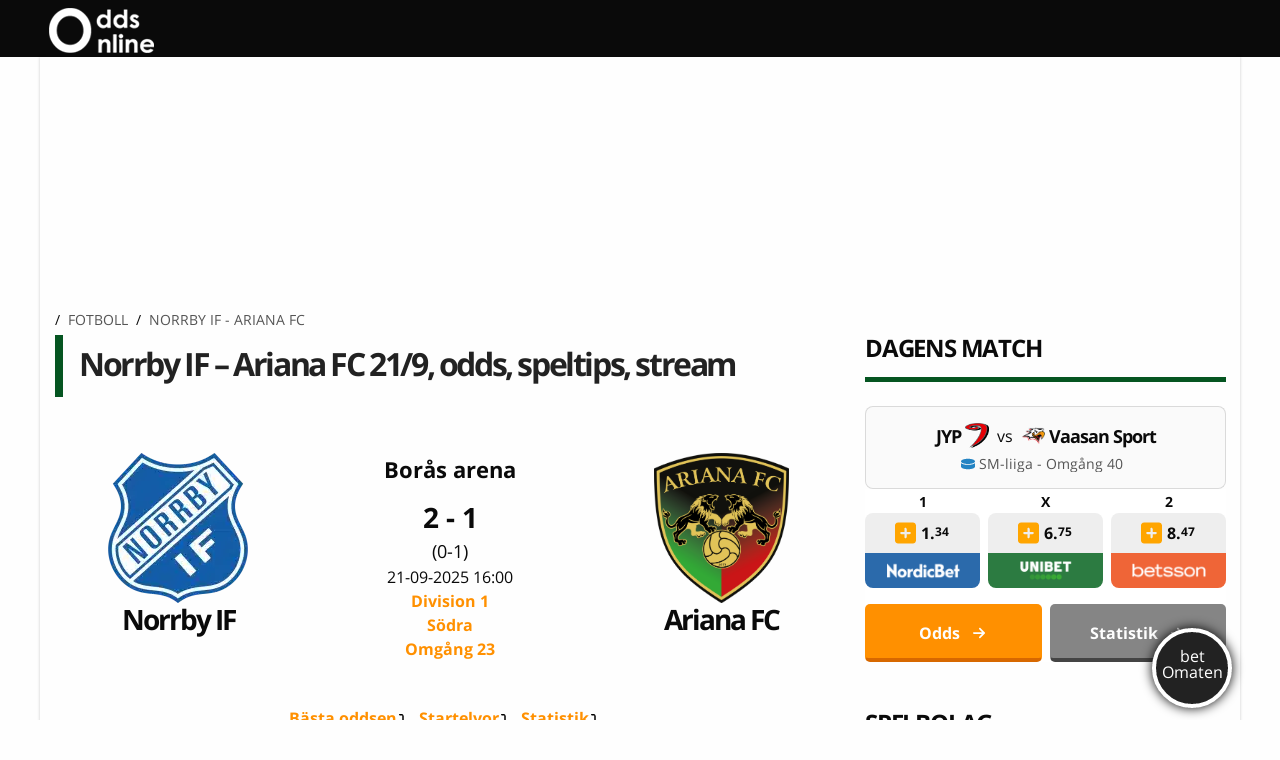

--- FILE ---
content_type: text/html; charset=UTF-8
request_url: https://www.oddsonline.se/odds/norrby-if-ariana-fc-fotboll-herrar/
body_size: 40334
content:
<!DOCTYPE html>
  <html class="no-js" lang="sv-SE">
		<head><meta charset="utf-8"><script>if(navigator.userAgent.match(/MSIE|Internet Explorer/i)||navigator.userAgent.match(/Trident\/7\..*?rv:11/i)){var href=document.location.href;if(!href.match(/[?&]nowprocket/)){if(href.indexOf("?")==-1){if(href.indexOf("#")==-1){document.location.href=href+"?nowprocket=1"}else{document.location.href=href.replace("#","?nowprocket=1#")}}else{if(href.indexOf("#")==-1){document.location.href=href+"&nowprocket=1"}else{document.location.href=href.replace("#","&nowprocket=1#")}}}}</script><script>(()=>{class RocketLazyLoadScripts{constructor(){this.v="1.2.6",this.triggerEvents=["keydown","mousedown","mousemove","touchmove","touchstart","touchend","wheel"],this.userEventHandler=this.t.bind(this),this.touchStartHandler=this.i.bind(this),this.touchMoveHandler=this.o.bind(this),this.touchEndHandler=this.h.bind(this),this.clickHandler=this.u.bind(this),this.interceptedClicks=[],this.interceptedClickListeners=[],this.l(this),window.addEventListener("pageshow",(t=>{this.persisted=t.persisted,this.everythingLoaded&&this.m()})),this.CSPIssue=sessionStorage.getItem("rocketCSPIssue"),document.addEventListener("securitypolicyviolation",(t=>{this.CSPIssue||"script-src-elem"!==t.violatedDirective||"data"!==t.blockedURI||(this.CSPIssue=!0,sessionStorage.setItem("rocketCSPIssue",!0))})),document.addEventListener("DOMContentLoaded",(()=>{this.k()})),this.delayedScripts={normal:[],async:[],defer:[]},this.trash=[],this.allJQueries=[]}p(t){document.hidden?t.t():(this.triggerEvents.forEach((e=>window.addEventListener(e,t.userEventHandler,{passive:!0}))),window.addEventListener("touchstart",t.touchStartHandler,{passive:!0}),window.addEventListener("mousedown",t.touchStartHandler),document.addEventListener("visibilitychange",t.userEventHandler))}_(){this.triggerEvents.forEach((t=>window.removeEventListener(t,this.userEventHandler,{passive:!0}))),document.removeEventListener("visibilitychange",this.userEventHandler)}i(t){"HTML"!==t.target.tagName&&(window.addEventListener("touchend",this.touchEndHandler),window.addEventListener("mouseup",this.touchEndHandler),window.addEventListener("touchmove",this.touchMoveHandler,{passive:!0}),window.addEventListener("mousemove",this.touchMoveHandler),t.target.addEventListener("click",this.clickHandler),this.L(t.target,!0),this.S(t.target,"onclick","rocket-onclick"),this.C())}o(t){window.removeEventListener("touchend",this.touchEndHandler),window.removeEventListener("mouseup",this.touchEndHandler),window.removeEventListener("touchmove",this.touchMoveHandler,{passive:!0}),window.removeEventListener("mousemove",this.touchMoveHandler),t.target.removeEventListener("click",this.clickHandler),this.L(t.target,!1),this.S(t.target,"rocket-onclick","onclick"),this.M()}h(){window.removeEventListener("touchend",this.touchEndHandler),window.removeEventListener("mouseup",this.touchEndHandler),window.removeEventListener("touchmove",this.touchMoveHandler,{passive:!0}),window.removeEventListener("mousemove",this.touchMoveHandler)}u(t){t.target.removeEventListener("click",this.clickHandler),this.L(t.target,!1),this.S(t.target,"rocket-onclick","onclick"),this.interceptedClicks.push(t),t.preventDefault(),t.stopPropagation(),t.stopImmediatePropagation(),this.M()}O(){window.removeEventListener("touchstart",this.touchStartHandler,{passive:!0}),window.removeEventListener("mousedown",this.touchStartHandler),this.interceptedClicks.forEach((t=>{t.target.dispatchEvent(new MouseEvent("click",{view:t.view,bubbles:!0,cancelable:!0}))}))}l(t){EventTarget.prototype.addEventListenerWPRocketBase=EventTarget.prototype.addEventListener,EventTarget.prototype.addEventListener=function(e,i,o){"click"!==e||t.windowLoaded||i===t.clickHandler||t.interceptedClickListeners.push({target:this,func:i,options:o}),(this||window).addEventListenerWPRocketBase(e,i,o)}}L(t,e){this.interceptedClickListeners.forEach((i=>{i.target===t&&(e?t.removeEventListener("click",i.func,i.options):t.addEventListener("click",i.func,i.options))})),t.parentNode!==document.documentElement&&this.L(t.parentNode,e)}D(){return new Promise((t=>{this.P?this.M=t:t()}))}C(){this.P=!0}M(){this.P=!1}S(t,e,i){t.hasAttribute&&t.hasAttribute(e)&&(event.target.setAttribute(i,event.target.getAttribute(e)),event.target.removeAttribute(e))}t(){this._(this),"loading"===document.readyState?document.addEventListener("DOMContentLoaded",this.R.bind(this)):this.R()}k(){let t=[];document.querySelectorAll("script[type=rocketlazyloadscript][data-rocket-src]").forEach((e=>{let i=e.getAttribute("data-rocket-src");if(i&&!i.startsWith("data:")){0===i.indexOf("//")&&(i=location.protocol+i);try{const o=new URL(i).origin;o!==location.origin&&t.push({src:o,crossOrigin:e.crossOrigin||"module"===e.getAttribute("data-rocket-type")})}catch(t){}}})),t=[...new Map(t.map((t=>[JSON.stringify(t),t]))).values()],this.T(t,"preconnect")}async R(){this.lastBreath=Date.now(),this.j(this),this.F(this),this.I(),this.W(),this.q(),await this.A(this.delayedScripts.normal),await this.A(this.delayedScripts.defer),await this.A(this.delayedScripts.async);try{await this.U(),await this.H(this),await this.J()}catch(t){console.error(t)}window.dispatchEvent(new Event("rocket-allScriptsLoaded")),this.everythingLoaded=!0,this.D().then((()=>{this.O()})),this.N()}W(){document.querySelectorAll("script[type=rocketlazyloadscript]").forEach((t=>{t.hasAttribute("data-rocket-src")?t.hasAttribute("async")&&!1!==t.async?this.delayedScripts.async.push(t):t.hasAttribute("defer")&&!1!==t.defer||"module"===t.getAttribute("data-rocket-type")?this.delayedScripts.defer.push(t):this.delayedScripts.normal.push(t):this.delayedScripts.normal.push(t)}))}async B(t){if(await this.G(),!0!==t.noModule||!("noModule"in HTMLScriptElement.prototype))return new Promise((e=>{let i;function o(){(i||t).setAttribute("data-rocket-status","executed"),e()}try{if(navigator.userAgent.indexOf("Firefox/")>0||""===navigator.vendor||this.CSPIssue)i=document.createElement("script"),[...t.attributes].forEach((t=>{let e=t.nodeName;"type"!==e&&("data-rocket-type"===e&&(e="type"),"data-rocket-src"===e&&(e="src"),i.setAttribute(e,t.nodeValue))})),t.text&&(i.text=t.text),i.hasAttribute("src")?(i.addEventListener("load",o),i.addEventListener("error",(function(){i.setAttribute("data-rocket-status","failed-network"),e()})),setTimeout((()=>{i.isConnected||e()}),1)):(i.text=t.text,o()),t.parentNode.replaceChild(i,t);else{const i=t.getAttribute("data-rocket-type"),s=t.getAttribute("data-rocket-src");i?(t.type=i,t.removeAttribute("data-rocket-type")):t.removeAttribute("type"),t.addEventListener("load",o),t.addEventListener("error",(i=>{this.CSPIssue&&i.target.src.startsWith("data:")?(console.log("WPRocket: data-uri blocked by CSP -> fallback"),t.removeAttribute("src"),this.B(t).then(e)):(t.setAttribute("data-rocket-status","failed-network"),e())})),s?(t.removeAttribute("data-rocket-src"),t.src=s):t.src="data:text/javascript;base64,"+window.btoa(unescape(encodeURIComponent(t.text)))}}catch(i){t.setAttribute("data-rocket-status","failed-transform"),e()}}));t.setAttribute("data-rocket-status","skipped")}async A(t){const e=t.shift();return e&&e.isConnected?(await this.B(e),this.A(t)):Promise.resolve()}q(){this.T([...this.delayedScripts.normal,...this.delayedScripts.defer,...this.delayedScripts.async],"preload")}T(t,e){var i=document.createDocumentFragment();t.forEach((t=>{const o=t.getAttribute&&t.getAttribute("data-rocket-src")||t.src;if(o&&!o.startsWith("data:")){const s=document.createElement("link");s.href=o,s.rel=e,"preconnect"!==e&&(s.as="script"),t.getAttribute&&"module"===t.getAttribute("data-rocket-type")&&(s.crossOrigin=!0),t.crossOrigin&&(s.crossOrigin=t.crossOrigin),t.integrity&&(s.integrity=t.integrity),i.appendChild(s),this.trash.push(s)}})),document.head.appendChild(i)}j(t){let e={};function i(i,o){return e[o].eventsToRewrite.indexOf(i)>=0&&!t.everythingLoaded?"rocket-"+i:i}function o(t,o){!function(t){e[t]||(e[t]={originalFunctions:{add:t.addEventListener,remove:t.removeEventListener},eventsToRewrite:[]},t.addEventListener=function(){arguments[0]=i(arguments[0],t),e[t].originalFunctions.add.apply(t,arguments)},t.removeEventListener=function(){arguments[0]=i(arguments[0],t),e[t].originalFunctions.remove.apply(t,arguments)})}(t),e[t].eventsToRewrite.push(o)}function s(e,i){let o=e[i];e[i]=null,Object.defineProperty(e,i,{get:()=>o||function(){},set(s){t.everythingLoaded?o=s:e["rocket"+i]=o=s}})}o(document,"DOMContentLoaded"),o(window,"DOMContentLoaded"),o(window,"load"),o(window,"pageshow"),o(document,"readystatechange"),s(document,"onreadystatechange"),s(window,"onload"),s(window,"onpageshow");try{Object.defineProperty(document,"readyState",{get:()=>t.rocketReadyState,set(e){t.rocketReadyState=e},configurable:!0}),document.readyState="loading"}catch(t){console.log("WPRocket DJE readyState conflict, bypassing")}}F(t){let e;function i(e){return t.everythingLoaded?e:e.split(" ").map((t=>"load"===t||0===t.indexOf("load.")?"rocket-jquery-load":t)).join(" ")}function o(o){function s(t){const e=o.fn[t];o.fn[t]=o.fn.init.prototype[t]=function(){return this[0]===window&&("string"==typeof arguments[0]||arguments[0]instanceof String?arguments[0]=i(arguments[0]):"object"==typeof arguments[0]&&Object.keys(arguments[0]).forEach((t=>{const e=arguments[0][t];delete arguments[0][t],arguments[0][i(t)]=e}))),e.apply(this,arguments),this}}o&&o.fn&&!t.allJQueries.includes(o)&&(o.fn.ready=o.fn.init.prototype.ready=function(e){return t.domReadyFired?e.bind(document)(o):document.addEventListener("rocket-DOMContentLoaded",(()=>e.bind(document)(o))),o([])},s("on"),s("one"),t.allJQueries.push(o)),e=o}o(window.jQuery),Object.defineProperty(window,"jQuery",{get:()=>e,set(t){o(t)}})}async H(t){const e=document.querySelector("script[data-webpack]");e&&(await async function(){return new Promise((t=>{e.addEventListener("load",t),e.addEventListener("error",t)}))}(),await t.K(),await t.H(t))}async U(){this.domReadyFired=!0;try{document.readyState="interactive"}catch(t){}await this.G(),document.dispatchEvent(new Event("rocket-readystatechange")),await this.G(),document.rocketonreadystatechange&&document.rocketonreadystatechange(),await this.G(),document.dispatchEvent(new Event("rocket-DOMContentLoaded")),await this.G(),window.dispatchEvent(new Event("rocket-DOMContentLoaded"))}async J(){try{document.readyState="complete"}catch(t){}await this.G(),document.dispatchEvent(new Event("rocket-readystatechange")),await this.G(),document.rocketonreadystatechange&&document.rocketonreadystatechange(),await this.G(),window.dispatchEvent(new Event("rocket-load")),await this.G(),window.rocketonload&&window.rocketonload(),await this.G(),this.allJQueries.forEach((t=>t(window).trigger("rocket-jquery-load"))),await this.G();const t=new Event("rocket-pageshow");t.persisted=this.persisted,window.dispatchEvent(t),await this.G(),window.rocketonpageshow&&window.rocketonpageshow({persisted:this.persisted}),this.windowLoaded=!0}m(){document.onreadystatechange&&document.onreadystatechange(),window.onload&&window.onload(),window.onpageshow&&window.onpageshow({persisted:this.persisted})}I(){const t=new Map;document.write=document.writeln=function(e){const i=document.currentScript;i||console.error("WPRocket unable to document.write this: "+e);const o=document.createRange(),s=i.parentElement;let n=t.get(i);void 0===n&&(n=i.nextSibling,t.set(i,n));const c=document.createDocumentFragment();o.setStart(c,0),c.appendChild(o.createContextualFragment(e)),s.insertBefore(c,n)}}async G(){Date.now()-this.lastBreath>45&&(await this.K(),this.lastBreath=Date.now())}async K(){return document.hidden?new Promise((t=>setTimeout(t))):new Promise((t=>requestAnimationFrame(t)))}N(){this.trash.forEach((t=>t.remove()))}static run(){const t=new RocketLazyLoadScripts;t.p(t)}}RocketLazyLoadScripts.run()})();</script>
		
		
		<meta http-equiv="X-UA-Compatible" content="IE=edge">

		<meta name="viewport" content="width=device-width, initial-scale=1.0">
				
					<!-- Icons & Favicons -->
	    	<link rel="apple-touch-icon" type="image/svg+xml" sizes="180x180" href="https://www.oddsonline.se/wp-content/themes/oddsonline/assets/favicon/favicon.svg">
			<link rel="icon" type="image/svg+xml" sizes="any" href="https://www.oddsonline.se/wp-content/themes/oddsonline/assets/favicon/favicon.svg">
			<link rel="manifest" href="https://www.oddsonline.se/wp-content/themes/oddsonline/assets/favicon/manifest.json">
			<link rel="mask-icon" href="https://www.oddsonline.se/wp-content/themes/oddsonline/assets/favicon/favicon.svg" color="#2bbd3a">
			<link rel="shortcut icon" href="https://www.oddsonline.se/wp-content/themes/oddsonline/assets/favicon/favicon.svg">
			<meta name="msapplication-config" content="https://www.oddsonline.se/wp-content/themes/oddsonline/assets/favicon/browserconfig.xml">
			<meta name="theme-color" content="#055521">
	    		<link rel="pingback" href="https://www.oddsonline.se/xmlrpc.php">
		
		<script type="rocketlazyloadscript" data-minify="1" data-rocket-src="https://www.oddsonline.se/wp-content/cache/min/1/analytics.js?ver=1768546332" data-key="f6YRplHAT9BX3EcDUFjcHg" async></script>
                
		        <link rel="alternate" href="https://www.oddsonline.se/odds/norrby-if-ariana-fc-fotboll-herrar/" hreflang="sv-se" />
  
		<title>Norrby IF - Ariana FC odds, live stream, speltips</title>
<link rel="preload" as="font" href="https://www.oddsonline.se/wp-content/themes/oddsonline/assets/woff/mem8YaGs126MiZpBA-UFVZ0bf8pkAg.woff2" crossorigin>
<link rel="preload" as="font" href="https://www.oddsonline.se/wp-content/themes/oddsonline/assets/woff/mem5YaGs126MiZpBA-UN7rgOUuhpKKSTjw.woff2" crossorigin>
		<!-- This site is running CAOS for WordPress -->
<meta name='robots' content='index, follow, max-image-preview:large, max-snippet:-1, max-video-preview:-1' />
	<style>img:is([sizes="auto" i], [sizes^="auto," i]) { contain-intrinsic-size: 3000px 1500px }</style>
	
	<!-- This site is optimized with the Yoast SEO plugin v21.5 - https://yoast.com/wordpress/plugins/seo/ -->
	<meta name="description" content="Vi har samlat in statistik, fakta och annan information om matchen i Division 1 mellan Norrby IF och Ariana FC med de bästa oddsen." />
	<link rel="canonical" href="https://www.oddsonline.se/odds/norrby-if-ariana-fc-fotboll-herrar/" />
	<meta property="og:locale" content="sv_SE" />
	<meta property="og:type" content="article" />
	<meta property="og:title" content="Norrby IF - Ariana FC" />
	<meta property="og:description" content="Vi har samlat in statistik, fakta och annan information om matchen i Division 1 mellan Norrby IF och Ariana FC med de bästa oddsen." />
	<meta property="og:url" content="https://www.oddsonline.se/odds/norrby-if-ariana-fc-fotboll-herrar/" />
	<meta property="og:site_name" content="oddsonline.se" />
	<meta property="article:modified_time" content="2025-05-12T09:08:07+00:00" />
	<meta property="og:image" content="https://www.oddsonline.se/images/matches/048e014f-norrby-if-ariana-fc-fotboll-herrar.jpg" />
	<meta name="twitter:card" content="summary_large_image" />
	<meta name="twitter:site" content="@OddsOnlineSe" />
	<meta name="twitter:label1" content="Beräknad lästid" />
	<meta name="twitter:data1" content="15 minuter" />
	<script type="application/ld+json" class="yoast-schema-graph">{"@context":"https://schema.org","@graph":[{"@type":"Article","@id":"https://www.oddsonline.se/odds/norrby-if-ariana-fc-fotboll-herrar/#article","isPartOf":{"@id":"https://www.oddsonline.se/odds/norrby-if-ariana-fc-fotboll-herrar/"},"author":{"name":"Jonas Hellberg","@id":"https://www.oddsonline.se/#/schema/person/722cbec66b5b7d35bfaeb063e96ce475"},"headline":"Norrby IF - Ariana FC odds, live stream, speltips","datePublished":"2010-05-03T15:26:00+00:00","dateModified":"2025-11-24 20:53:55","mainEntityOfPage":{"@id":"https://www.oddsonline.se/odds/norrby-if-ariana-fc-fotboll-herrar/"},"wordCount":3151,"publisher":{"@id":"https://www.oddsonline.se/#organization"},"image":{"@id":"https://www.oddsonline.se/odds/norrby-if-ariana-fc-fotboll-herrar/#primaryimage"},"thumbnailUrl":"https://www.oddsonline.se/images/matches/048e014f-norrby-if-ariana-fc-fotboll-herrar.jpg","articleSection":["Uncategorized"],"inLanguage":"sv-SE"},{"@type":"WebPage","@id":"https://www.oddsonline.se/odds/norrby-if-ariana-fc-fotboll-herrar/","url":"https://www.oddsonline.se/odds/norrby-if-ariana-fc-fotboll-herrar/","name":"Norrby IF - Ariana FC odds, live stream, speltips","isPartOf":{"@id":"https://www.oddsonline.se/#website"},"primaryImageOfPage":{"@id":"https://www.oddsonline.se/odds/norrby-if-ariana-fc-fotboll-herrar/#primaryimage"},"image":{"@id":"https://www.oddsonline.se/odds/norrby-if-ariana-fc-fotboll-herrar/#primaryimage"},"thumbnailUrl":"https://www.oddsonline.se/images/matches/048e014f-norrby-if-ariana-fc-fotboll-herrar.jpg","datePublished":"2010-05-03T15:26:00+00:00","dateModified":"2025-11-24 20:53:55","description":"Vi har samlat in statistik, fakta och annan information om matchen i Division 1 mellan Norrby IF och Ariana FC med de bästa oddsen.","breadcrumb":{"@id":"https://www.oddsonline.se/odds/norrby-if-ariana-fc-fotboll-herrar/#breadcrumb"},"inLanguage":"sv-SE","potentialAction":[{"@type":"ReadAction","target":"https://www.oddsonline.se/odds/norrby-if-ariana-fc-fotboll-herrar/"}]},{"@type":"ImageObject","inLanguage":"sv-SE","@id":"https://www.oddsonline.se/odds/norrby-if-ariana-fc-fotboll-herrar/#primaryimage","url":"https://www.oddsonline.se/images/matches/048e014f-norrby-if-ariana-fc-fotboll-herrar.jpg","contentUrl":"https://www.oddsonline.se/images/matches/048e014f-norrby-if-ariana-fc-fotboll-herrar.jpg","width":790,"height":200,"caption":"Norrby IF - Ariana FC odds, live stream, speltips"},{"@type":"WebSite","@id":"https://www.oddsonline.se/#website","url":"https://www.oddsonline.se/","name":"oddsonline.se","description":"Allt om betting på nätet!","publisher":{"@id":"https://www.oddsonline.se/#organization"},"potentialAction":[{"@type":"SearchAction","target":{"@type":"EntryPoint","urlTemplate":"https://www.oddsonline.se/?s={search_term_string}"},"query-input":"required name=search_term_string"}],"inLanguage":"sv-SE"},{"@type":"Organization","@id":"https://www.oddsonline.se/#organization","name":"Oddsonline.se","url":"https://www.oddsonline.se/","logo":{"@type":"ImageObject","inLanguage":"sv-SE","@id":"https://www.oddsonline.se/#/schema/logo/image/","url":"https://www.oddsonline.se/wp-content/uploads/1970/08/logo-oddsonline.png","contentUrl":"https://www.oddsonline.se/wp-content/uploads/1970/08/logo-oddsonline.png","width":149,"height":65,"caption":"Oddsonline.se"},"image":{"@id":"https://www.oddsonline.se/#/schema/logo/image/"},"sameAs":["https://twitter.com/OddsOnlineSe"]},{"@type":"Person","@id":"https://www.oddsonline.se/#/schema/person/722cbec66b5b7d35bfaeb063e96ce475","name":"Jonas Hellberg","image":{"@type":"ImageObject","inLanguage":"sv-SE","@id":"https://www.oddsonline.se/#/schema/person/image/","url":"https://secure.gravatar.com/avatar/d33c2a2dc9857aa9234f1f8c3b1cee1647363a2a069ace484900d4360b20b288?s=96&d=mm&r=g","contentUrl":"https://secure.gravatar.com/avatar/d33c2a2dc9857aa9234f1f8c3b1cee1647363a2a069ace484900d4360b20b288?s=96&d=mm&r=g","caption":"Jonas Hellberg"},"description":"Jag håller dig uppdaterad om vad som händer i sportvärlden, med fokus på de bästa oddsen just nu. För min egen del ligger fotboll och framförallt Premier League varmast om hjärtat. Sen tänder man givetvis till när Sverige ska göra upp i mästerskap, oavsett om det handlar om skidor, ishockey, handboll eller fotboll.","sameAs":["https://se.linkedin.com/in/jonas-hellberg-3969a8179","https://twitter.com/OddsOnlineSe","jonas_h"],"url":"https://www.oddsonline.se/author/jonas_h/"},{"@type":"BreadcrumbList","@id":"https://www.oddsonline.se/odds/norrby-if-ariana-fc-fotboll-herrar/#breadcrumb","itemListElement":[{"@type":"ListItem","position":1,"name":"Fotboll","item":"https://www.oddsonline.se/fotboll/"},{"@type":"ListItem","position":2,"name":"Division 1","item":"https://www.oddsonline.se/fotboll/division-1/"},{"@type":"ListItem","position":3,"name":"Norrby IF - Ariana FC"}]}]}</script>
	<!-- / Yoast SEO plugin. -->


<link rel='preconnect' href='//www.google-analytics.com' />

<link rel="alternate" type="application/rss+xml" title="oddsonline.se &raquo; Webbflöde" href="https://www.oddsonline.se/feed/" />
<link rel="alternate" type="application/rss+xml" title="oddsonline.se &raquo; Kommentarsflöde" href="https://www.oddsonline.se/comments/feed/" />
<link data-minify="1" rel='stylesheet' id='reboot-toplist-style-css' href='https://www.oddsonline.se/wp-content/cache/min/1/wp-content/plugins/reboot/review/css/widget.css?ver=1768546331' media='all' />
<style id='wp-emoji-styles-inline-css'>

	img.wp-smiley, img.emoji {
		display: inline !important;
		border: none !important;
		box-shadow: none !important;
		height: 1em !important;
		width: 1em !important;
		margin: 0 0.07em !important;
		vertical-align: -0.1em !important;
		background: none !important;
		padding: 0 !important;
	}
</style>
<link rel='stylesheet' id='wp-block-library-css' href='https://www.oddsonline.se/wp-includes/css/dist/block-library/style.min.css?ver=6.8.3' media='all' />
<style id='classic-theme-styles-inline-css'>
/*! This file is auto-generated */
.wp-block-button__link{color:#fff;background-color:#32373c;border-radius:9999px;box-shadow:none;text-decoration:none;padding:calc(.667em + 2px) calc(1.333em + 2px);font-size:1.125em}.wp-block-file__button{background:#32373c;color:#fff;text-decoration:none}
</style>
<style id='global-styles-inline-css'>
:root{--wp--preset--aspect-ratio--square: 1;--wp--preset--aspect-ratio--4-3: 4/3;--wp--preset--aspect-ratio--3-4: 3/4;--wp--preset--aspect-ratio--3-2: 3/2;--wp--preset--aspect-ratio--2-3: 2/3;--wp--preset--aspect-ratio--16-9: 16/9;--wp--preset--aspect-ratio--9-16: 9/16;--wp--preset--color--black: #000000;--wp--preset--color--cyan-bluish-gray: #abb8c3;--wp--preset--color--white: #ffffff;--wp--preset--color--pale-pink: #f78da7;--wp--preset--color--vivid-red: #cf2e2e;--wp--preset--color--luminous-vivid-orange: #ff6900;--wp--preset--color--luminous-vivid-amber: #fcb900;--wp--preset--color--light-green-cyan: #7bdcb5;--wp--preset--color--vivid-green-cyan: #00d084;--wp--preset--color--pale-cyan-blue: #8ed1fc;--wp--preset--color--vivid-cyan-blue: #0693e3;--wp--preset--color--vivid-purple: #9b51e0;--wp--preset--gradient--vivid-cyan-blue-to-vivid-purple: linear-gradient(135deg,rgba(6,147,227,1) 0%,rgb(155,81,224) 100%);--wp--preset--gradient--light-green-cyan-to-vivid-green-cyan: linear-gradient(135deg,rgb(122,220,180) 0%,rgb(0,208,130) 100%);--wp--preset--gradient--luminous-vivid-amber-to-luminous-vivid-orange: linear-gradient(135deg,rgba(252,185,0,1) 0%,rgba(255,105,0,1) 100%);--wp--preset--gradient--luminous-vivid-orange-to-vivid-red: linear-gradient(135deg,rgba(255,105,0,1) 0%,rgb(207,46,46) 100%);--wp--preset--gradient--very-light-gray-to-cyan-bluish-gray: linear-gradient(135deg,rgb(238,238,238) 0%,rgb(169,184,195) 100%);--wp--preset--gradient--cool-to-warm-spectrum: linear-gradient(135deg,rgb(74,234,220) 0%,rgb(151,120,209) 20%,rgb(207,42,186) 40%,rgb(238,44,130) 60%,rgb(251,105,98) 80%,rgb(254,248,76) 100%);--wp--preset--gradient--blush-light-purple: linear-gradient(135deg,rgb(255,206,236) 0%,rgb(152,150,240) 100%);--wp--preset--gradient--blush-bordeaux: linear-gradient(135deg,rgb(254,205,165) 0%,rgb(254,45,45) 50%,rgb(107,0,62) 100%);--wp--preset--gradient--luminous-dusk: linear-gradient(135deg,rgb(255,203,112) 0%,rgb(199,81,192) 50%,rgb(65,88,208) 100%);--wp--preset--gradient--pale-ocean: linear-gradient(135deg,rgb(255,245,203) 0%,rgb(182,227,212) 50%,rgb(51,167,181) 100%);--wp--preset--gradient--electric-grass: linear-gradient(135deg,rgb(202,248,128) 0%,rgb(113,206,126) 100%);--wp--preset--gradient--midnight: linear-gradient(135deg,rgb(2,3,129) 0%,rgb(40,116,252) 100%);--wp--preset--font-size--small: 13px;--wp--preset--font-size--medium: 20px;--wp--preset--font-size--large: 36px;--wp--preset--font-size--x-large: 42px;--wp--preset--spacing--20: 0.44rem;--wp--preset--spacing--30: 0.67rem;--wp--preset--spacing--40: 1rem;--wp--preset--spacing--50: 1.5rem;--wp--preset--spacing--60: 2.25rem;--wp--preset--spacing--70: 3.38rem;--wp--preset--spacing--80: 5.06rem;--wp--preset--shadow--natural: 6px 6px 9px rgba(0, 0, 0, 0.2);--wp--preset--shadow--deep: 12px 12px 50px rgba(0, 0, 0, 0.4);--wp--preset--shadow--sharp: 6px 6px 0px rgba(0, 0, 0, 0.2);--wp--preset--shadow--outlined: 6px 6px 0px -3px rgba(255, 255, 255, 1), 6px 6px rgba(0, 0, 0, 1);--wp--preset--shadow--crisp: 6px 6px 0px rgba(0, 0, 0, 1);}:where(.is-layout-flex){gap: 0.5em;}:where(.is-layout-grid){gap: 0.5em;}body .is-layout-flex{display: flex;}.is-layout-flex{flex-wrap: wrap;align-items: center;}.is-layout-flex > :is(*, div){margin: 0;}body .is-layout-grid{display: grid;}.is-layout-grid > :is(*, div){margin: 0;}:where(.wp-block-columns.is-layout-flex){gap: 2em;}:where(.wp-block-columns.is-layout-grid){gap: 2em;}:where(.wp-block-post-template.is-layout-flex){gap: 1.25em;}:where(.wp-block-post-template.is-layout-grid){gap: 1.25em;}.has-black-color{color: var(--wp--preset--color--black) !important;}.has-cyan-bluish-gray-color{color: var(--wp--preset--color--cyan-bluish-gray) !important;}.has-white-color{color: var(--wp--preset--color--white) !important;}.has-pale-pink-color{color: var(--wp--preset--color--pale-pink) !important;}.has-vivid-red-color{color: var(--wp--preset--color--vivid-red) !important;}.has-luminous-vivid-orange-color{color: var(--wp--preset--color--luminous-vivid-orange) !important;}.has-luminous-vivid-amber-color{color: var(--wp--preset--color--luminous-vivid-amber) !important;}.has-light-green-cyan-color{color: var(--wp--preset--color--light-green-cyan) !important;}.has-vivid-green-cyan-color{color: var(--wp--preset--color--vivid-green-cyan) !important;}.has-pale-cyan-blue-color{color: var(--wp--preset--color--pale-cyan-blue) !important;}.has-vivid-cyan-blue-color{color: var(--wp--preset--color--vivid-cyan-blue) !important;}.has-vivid-purple-color{color: var(--wp--preset--color--vivid-purple) !important;}.has-black-background-color{background-color: var(--wp--preset--color--black) !important;}.has-cyan-bluish-gray-background-color{background-color: var(--wp--preset--color--cyan-bluish-gray) !important;}.has-white-background-color{background-color: var(--wp--preset--color--white) !important;}.has-pale-pink-background-color{background-color: var(--wp--preset--color--pale-pink) !important;}.has-vivid-red-background-color{background-color: var(--wp--preset--color--vivid-red) !important;}.has-luminous-vivid-orange-background-color{background-color: var(--wp--preset--color--luminous-vivid-orange) !important;}.has-luminous-vivid-amber-background-color{background-color: var(--wp--preset--color--luminous-vivid-amber) !important;}.has-light-green-cyan-background-color{background-color: var(--wp--preset--color--light-green-cyan) !important;}.has-vivid-green-cyan-background-color{background-color: var(--wp--preset--color--vivid-green-cyan) !important;}.has-pale-cyan-blue-background-color{background-color: var(--wp--preset--color--pale-cyan-blue) !important;}.has-vivid-cyan-blue-background-color{background-color: var(--wp--preset--color--vivid-cyan-blue) !important;}.has-vivid-purple-background-color{background-color: var(--wp--preset--color--vivid-purple) !important;}.has-black-border-color{border-color: var(--wp--preset--color--black) !important;}.has-cyan-bluish-gray-border-color{border-color: var(--wp--preset--color--cyan-bluish-gray) !important;}.has-white-border-color{border-color: var(--wp--preset--color--white) !important;}.has-pale-pink-border-color{border-color: var(--wp--preset--color--pale-pink) !important;}.has-vivid-red-border-color{border-color: var(--wp--preset--color--vivid-red) !important;}.has-luminous-vivid-orange-border-color{border-color: var(--wp--preset--color--luminous-vivid-orange) !important;}.has-luminous-vivid-amber-border-color{border-color: var(--wp--preset--color--luminous-vivid-amber) !important;}.has-light-green-cyan-border-color{border-color: var(--wp--preset--color--light-green-cyan) !important;}.has-vivid-green-cyan-border-color{border-color: var(--wp--preset--color--vivid-green-cyan) !important;}.has-pale-cyan-blue-border-color{border-color: var(--wp--preset--color--pale-cyan-blue) !important;}.has-vivid-cyan-blue-border-color{border-color: var(--wp--preset--color--vivid-cyan-blue) !important;}.has-vivid-purple-border-color{border-color: var(--wp--preset--color--vivid-purple) !important;}.has-vivid-cyan-blue-to-vivid-purple-gradient-background{background: var(--wp--preset--gradient--vivid-cyan-blue-to-vivid-purple) !important;}.has-light-green-cyan-to-vivid-green-cyan-gradient-background{background: var(--wp--preset--gradient--light-green-cyan-to-vivid-green-cyan) !important;}.has-luminous-vivid-amber-to-luminous-vivid-orange-gradient-background{background: var(--wp--preset--gradient--luminous-vivid-amber-to-luminous-vivid-orange) !important;}.has-luminous-vivid-orange-to-vivid-red-gradient-background{background: var(--wp--preset--gradient--luminous-vivid-orange-to-vivid-red) !important;}.has-very-light-gray-to-cyan-bluish-gray-gradient-background{background: var(--wp--preset--gradient--very-light-gray-to-cyan-bluish-gray) !important;}.has-cool-to-warm-spectrum-gradient-background{background: var(--wp--preset--gradient--cool-to-warm-spectrum) !important;}.has-blush-light-purple-gradient-background{background: var(--wp--preset--gradient--blush-light-purple) !important;}.has-blush-bordeaux-gradient-background{background: var(--wp--preset--gradient--blush-bordeaux) !important;}.has-luminous-dusk-gradient-background{background: var(--wp--preset--gradient--luminous-dusk) !important;}.has-pale-ocean-gradient-background{background: var(--wp--preset--gradient--pale-ocean) !important;}.has-electric-grass-gradient-background{background: var(--wp--preset--gradient--electric-grass) !important;}.has-midnight-gradient-background{background: var(--wp--preset--gradient--midnight) !important;}.has-small-font-size{font-size: var(--wp--preset--font-size--small) !important;}.has-medium-font-size{font-size: var(--wp--preset--font-size--medium) !important;}.has-large-font-size{font-size: var(--wp--preset--font-size--large) !important;}.has-x-large-font-size{font-size: var(--wp--preset--font-size--x-large) !important;}
:where(.wp-block-post-template.is-layout-flex){gap: 1.25em;}:where(.wp-block-post-template.is-layout-grid){gap: 1.25em;}
:where(.wp-block-columns.is-layout-flex){gap: 2em;}:where(.wp-block-columns.is-layout-grid){gap: 2em;}
:root :where(.wp-block-pullquote){font-size: 1.5em;line-height: 1.6;}
</style>
<link data-minify="1" rel='stylesheet' id='betomaten-css-css' href='https://www.oddsonline.se/wp-content/cache/min/1/wp-content/plugins/betomaten/styles/toolbar.css?ver=1768546331' media='all' />
<link data-minify="1" rel='stylesheet' id='stryktipset-page-style-css' href='https://www.oddsonline.se/wp-content/cache/min/1/wp-content/plugins/oddsjamforelse-pages/classes/stryktipset/stryktipset.css?ver=1768546331' media='all' />
<link data-minify="1" rel='stylesheet' id='og-custom-css-css' href='https://www.oddsonline.se/wp-content/cache/min/1/wp-content/plugins/og-custom-css/custom-www.oddsonline.se-oddsonline.css?ver=1768546332' media='all' />
<link data-minify="1" rel='stylesheet' id='site-org-css-css' href='https://www.oddsonline.se/wp-content/cache/min/1/wp-content/themes/oddsonline/style.css?ver=1768546332' media='all' />
<link data-minify="1" rel='stylesheet' id='sprite-css-css' href='https://www.oddsonline.se/wp-content/cache/min/1/wp-content/themes/oddsonline/assets/css/sprite_14.css?ver=1768546332' media='all' />
<link data-minify="1" rel='stylesheet' id='custom-site-css-css' href='https://www.oddsonline.se/wp-content/cache/min/1/wp-content/themes/oddsonline/assets/css/custom.css?ver=1768546332' media='all' />
<link data-minify="1" rel='stylesheet' id='popup-css-css' href='https://www.oddsonline.se/wp-content/cache/min/1/wp-content/plugins/oddsjamforelse-pages/classes/popup/popup.css?ver=1768546332' media='all' />
<script src="https://www.oddsonline.se/wp-includes/js/jquery/jquery.min.js?ver=3.7.1" id="jquery-core-js"></script>
<script id="match-of-the-day-script-js-extra">
/* <![CDATA[ */
var matchofthedayobj = {"ajax_url":"https:\/\/www.oddsonline.se\/wp-content\/plugins\/odds-widget\/match-of-the-day\/ajax.php"};
/* ]]> */
</script>
<script type="rocketlazyloadscript" data-minify="1" data-rocket-type="text/javascript" data-rocket-src="https://www.oddsonline.se/wp-content/cache/min/1/wp-content/plugins/odds-widget/match-of-the-day/js/script.js?ver=1768546332" id="match-of-the-day-script-js" data-rocket-defer defer></script>
<script type="rocketlazyloadscript" data-minify="1" data-rocket-type="text/javascript" data-rocket-src="https://www.oddsonline.se/wp-content/cache/min/1/wp-content/plugins/reboot/review/js/widget.js?ver=1768546332" id="widget-script-js" data-rocket-defer defer></script>
<script type="rocketlazyloadscript" data-minify="1" data-rocket-type="text/javascript" data-rocket-src="https://www.oddsonline.se/wp-content/cache/min/1/wp-content/plugins/oddsjamforelse-pages/classes/oddsjamforelse/scripts/match_list.js?ver=1768546332" id="match-list-js" data-rocket-defer defer></script>
<script type="rocketlazyloadscript" data-minify="1" data-rocket-type="text/javascript" data-rocket-src="https://www.oddsonline.se/wp-content/cache/min/1/wp-content/plugins/oddsjamforelse-pages/classes/stryktipset/scripts/stryktipset.js?ver=1768546332" id="stryktipset-page-script-js" data-rocket-defer defer></script>
<script id="match-page-js-extra">
/* <![CDATA[ */
var matchPage = {"betobjid":"474473","ajaxurl":"https:\/\/www.oddsonline.se\/wp-content\/plugins\/oddsjamforelse-pages\/classes\/oddsjamforelse\/wp-ajax.php"};
/* ]]> */
</script>
<script type="rocketlazyloadscript" data-minify="1" data-rocket-type="text/javascript" data-rocket-src="https://www.oddsonline.se/wp-content/cache/min/1/wp-content/plugins/oddsjamforelse-pages/classes/oddsjamforelse/scripts/match_pageee.js?ver=1768546332" id="match-page-js" data-rocket-defer defer></script>
<link rel="https://api.w.org/" href="https://www.oddsonline.se/wp-json/" /><link rel="alternate" title="JSON" type="application/json" href="https://www.oddsonline.se/wp-json/wp/v2/pages/101776" /><link rel='shortlink' href='https://www.oddsonline.se/?p=101776' />
<link rel="alternate" title="oEmbed (JSON)" type="application/json+oembed" href="https://www.oddsonline.se/wp-json/oembed/1.0/embed?url=https%3A%2F%2Fwww.oddsonline.se%2Fodds%2Fnorrby-if-ariana-fc-fotboll-herrar%2F" />
<link rel="alternate" title="oEmbed (XML)" type="text/xml+oembed" href="https://www.oddsonline.se/wp-json/oembed/1.0/embed?url=https%3A%2F%2Fwww.oddsonline.se%2Fodds%2Fnorrby-if-ariana-fc-fotboll-herrar%2F&#038;format=xml" />
<meta name="keywords" content="odds, resultat, målservice" /><script type="rocketlazyloadscript">
					var ajaxurll = "https://www.oddsonline.se/wp-admin/admin-ajax.php";
					</script>
	<style></style>

	<noscript><style id="rocket-lazyload-nojs-css">.rll-youtube-player, [data-lazy-src]{display:none !important;}</style></noscript>
                				
	<meta name="generator" content="WP Rocket 3.17.3.1" data-wpr-features="wpr_delay_js wpr_defer_js wpr_minify_js wpr_preload_fonts wpr_lazyload_images wpr_lazyload_iframes wpr_image_dimensions wpr_minify_css wpr_desktop wpr_preload_links" /></head>
			<!-- Uncomment this line if using the Off-Canvas Menu --> 	
	<body class="wp-singular page-template-default page page-id-101776 page-child parent-pageid-1 wp-theme-oddsonline">

				<div class="off-canvas-wrapper">
							
						
			<div class="off-canvas-content" data-off-canvas-content>
				
				<header class="header" data-sticky-container>
						
					 <!-- This navs will be applied to the topbar, above all content 
						  To see additional nav styles, visit the /parts directory -->
					 <div class="top-bar" id="main-menu" data-sticky data-options="marginTop:0;stickyOn:small;" style="width:100%;">
	<div class="row">
		<div class="top-bar-title">
			<span data-responsive-toggle="responsive-menu" data-hide-for="large">
				<button class="menu-icon" type="button" data-toggle="" title="Toggle main menu"></button>
			</span>
			<a href="https://www.oddsonline.se" class="home-logo">
				 <picture class="logo">
<source type="image/webp" data-lazy-srcset="https://www.oddsonline.se/wp-content/uploads/2018/10/logo-oddsonline-1.png.webp" srcset="data:image/svg+xml,%3Csvg%20xmlns=&#039;http://www.w3.org/2000/svg&#039;%20viewBox=&#039;0%200%20120%2054&#039;%3E%3C/svg%3E"/>
<img width="120" height="54" src="data:image/svg+xml,%3Csvg%20xmlns=&#039;http://www.w3.org/2000/svg&#039;%20viewBox=&#039;0%200%20120%2054&#039;%3E%3C/svg%3E" alt="oddsonline.se" data-lazy-src="https://www.oddsonline.se/wp-content/uploads/2018/10/logo-oddsonline-1.png"/>
</picture>
<noscript><picture class="logo">
<source type="image/webp" srcset="https://www.oddsonline.se/wp-content/uploads/2018/10/logo-oddsonline-1.png.webp"/>
<img width="120" height="54" src="https://www.oddsonline.se/wp-content/uploads/2018/10/logo-oddsonline-1.png" alt="oddsonline.se"/>
</picture>
</noscript>
							</a>
		</div>
		<div id="responsive-menu" style="display:none">
			<div class="top-bar-left dragscroll">
				<ul id="menu-topmeny-nya" class="vertical medium-horizontal menu" data-responsive-menu="accordion medium-dropdown" data-close-on-click-inside="false"><li id="menu-item-40368" class="menu-item menu-item-type-custom menu-item-object-custom menu-item-has-children menu-item-40368"><a href="#" title="Sport på siten">Sport</a>
<ul class="menu">
	<li id="menu-item-40379" class="menu-item menu-item-type-post_type menu-item-object-page menu-item-40379"><a href="https://www.oddsonline.se/fotboll/">Fotboll</a></li>
	<li id="menu-item-40370" class="menu-item menu-item-type-post_type menu-item-object-page menu-item-40370"><a href="https://www.oddsonline.se/ishockey/">Ishockey</a></li>
	<li id="menu-item-40375" class="menu-item menu-item-type-post_type menu-item-object-page menu-item-40375"><a href="https://www.oddsonline.se/tennis/">Tennis</a></li>
	<li id="menu-item-40372" class="menu-item menu-item-type-post_type menu-item-object-page menu-item-40372"><a href="https://www.oddsonline.se/basket/">Basket</a></li>
	<li id="menu-item-40384" class="menu-item menu-item-type-post_type menu-item-object-page menu-item-40384"><a href="https://www.oddsonline.se/handboll/">Handboll</a></li>
	<li id="menu-item-40369" class="menu-item menu-item-type-post_type menu-item-object-page menu-item-40369"><a href="https://www.oddsonline.se/amerikansk-fotboll/">Amerikansk fotboll</a></li>
	<li id="menu-item-40371" class="menu-item menu-item-type-post_type menu-item-object-page menu-item-40371"><a href="https://www.oddsonline.se/bandy/">Bandy</a></li>
	<li id="menu-item-40378" class="menu-item menu-item-type-post_type menu-item-object-page menu-item-40378"><a href="https://www.oddsonline.se/formel-1/">Formel 1</a></li>
	<li id="menu-item-40388" class="menu-item menu-item-type-post_type menu-item-object-page menu-item-40388"><a href="https://www.oddsonline.se/speedway/">Speedway</a></li>
	<li id="menu-item-40383" class="menu-item menu-item-type-post_type menu-item-object-page menu-item-40383"><a href="https://www.oddsonline.se/politik/" title="Politik betting &#038; val odds">Politik &#038; val</a></li>
	<li id="menu-item-40382" class="menu-item menu-item-type-post_type menu-item-object-page menu-item-40382"><a href="https://www.oddsonline.se/underhallning/" title="Underhållning och nöje">Underhållning</a></li>
	<li id="menu-item-52596" class="menu-item menu-item-type-custom menu-item-object-custom menu-item-has-children menu-item-52596"><a href="#">Övrigt</a>
	<ul class="menu">
		<li id="menu-item-40376" class="menu-item menu-item-type-post_type menu-item-object-page menu-item-40376"><a href="https://www.oddsonline.se/trav/" title="Trav odds och loppen">Trav</a></li>
		<li id="menu-item-40386" class="menu-item menu-item-type-post_type menu-item-object-page menu-item-40386"><a href="https://www.oddsonline.se/skidor/">Skidor</a></li>
		<li id="menu-item-40380" class="menu-item menu-item-type-post_type menu-item-object-page menu-item-40380"><a href="https://www.oddsonline.se/friidrott/">Friidrott</a></li>
		<li id="menu-item-40381" class="menu-item menu-item-type-post_type menu-item-object-page menu-item-40381"><a href="https://www.oddsonline.se/golf/" title="Golf">Golf odds</a></li>
		<li id="menu-item-40374" class="menu-item menu-item-type-post_type menu-item-object-page menu-item-40374"><a href="https://www.oddsonline.se/e-sport/" title="E-sport odds &#038; betting">E-sport</a></li>
		<li id="menu-item-40377" class="menu-item menu-item-type-post_type menu-item-object-page menu-item-40377"><a href="https://www.oddsonline.se/fighting/">Fighting</a></li>
		<li id="menu-item-40373" class="menu-item menu-item-type-post_type menu-item-object-page menu-item-40373"><a href="https://www.oddsonline.se/cykel/">Cykel</a></li>
		<li id="menu-item-55871" class="menu-item menu-item-type-post_type menu-item-object-page menu-item-55871"><a href="https://www.oddsonline.se/rugby-vm/" title="Rugby-VM odds, spelschema, tabeller">Rugby-VM</a></li>
	</ul>
</li>
</ul>
</li>
<li id="menu-item-40391" class="menu-item menu-item-type-custom menu-item-object-custom menu-item-40391"><a href="/odds/">Oddsjämförelse</a></li>
<li id="menu-item-41141" class="menu-item menu-item-type-post_type menu-item-object-page menu-item-41141"><a href="https://www.oddsonline.se/speltips/" title="Speltips, rekar och bettingtips">Speltips</a></li>
<li id="menu-item-40420" class="menu-item menu-item-type-post_type menu-item-object-page menu-item-40420"><a href="https://www.oddsonline.se/bonus/">Oddsbonusar</a></li>
<li id="menu-item-46469" class="menu-item menu-item-type-post_type menu-item-object-page menu-item-46469"><a href="https://www.oddsonline.se/casino/">Casinobonusar</a></li>
<li id="menu-item-40393" class="menu-item menu-item-type-taxonomy menu-item-object-category menu-item-40393"><a href="https://www.oddsonline.se/./nyheter/" title="Nyheter om betting, sport och odds 2019">Nyheter</a></li>
<li id="menu-item-40392" class="menu-item menu-item-type-custom menu-item-object-custom menu-item-40392"><a href="/tvguide/" title="Tablå för TV och livestreaming">TV-guide</a></li>
<li id="menu-item-40398" class="menu-item menu-item-type-post_type menu-item-object-page menu-item-40398"><a href="https://www.oddsonline.se/spelbolag/" title="Recensioner av spelbolagen">Spelbolag</a></li>
<li id="menu-item-40419" class="menu-item menu-item-type-custom menu-item-object-custom menu-item-has-children menu-item-40419"><a href="#" title="Övrigt på siten">Övrigt</a>
<ul class="menu">
	<li id="menu-item-40397" class="menu-item menu-item-type-custom menu-item-object-custom menu-item-40397"><a href="/resultat/" title="De senaste sportresultat">Resultat</a></li>
	<li id="menu-item-48183" class="menu-item menu-item-type-custom menu-item-object-custom menu-item-has-children menu-item-48183"><a href="#">Poolspel</a>
	<ul class="menu">
		<li id="menu-item-40808" class="menu-item menu-item-type-custom menu-item-object-custom menu-item-40808"><a href="/stryktipset/" title="Stryktipset – resultat, speltips, kupong, förslag">Stryktipset</a></li>
		<li id="menu-item-48188" class="menu-item menu-item-type-post_type menu-item-object-page menu-item-48188"><a href="https://www.oddsonline.se/europatipset/" title="Europatipset – resultat, speltips, kupong, förslag">Europatipset</a></li>
		<li id="menu-item-48182" class="menu-item menu-item-type-post_type menu-item-object-page menu-item-48182"><a href="https://www.oddsonline.se/topptipset/" title="Topptipset – resultat, speltips, kupong, förslag">Topptipset</a></li>
		<li id="menu-item-49810" class="menu-item menu-item-type-post_type menu-item-object-page menu-item-49810"><a href="https://www.oddsonline.se/oddset-bomben/" title="Oddset Bomben – resultat, speltips, matcher, förslag">Oddset Bomben</a></li>
		<li id="menu-item-48184" class="menu-item menu-item-type-post_type menu-item-object-page menu-item-48184"><a href="https://www.oddsonline.se/oddset-powerplay/" title="Oddset Powerplay – resultat, speltips, kupong, förslag">Oddset Powerplay</a></li>
		<li id="menu-item-48186" class="menu-item menu-item-type-post_type menu-item-object-page menu-item-48186"><a href="https://www.oddsonline.se/oddset-challenge/" title="Oddset Challenge – resultat, speltips, kupong, förslag">Oddset Challenge</a></li>
		<li id="menu-item-48187" class="menu-item menu-item-type-post_type menu-item-object-page menu-item-48187"><a href="https://www.oddsonline.se/maltipset/" title="Måltipset – resultat, speltips, kupong, förslag">Måltipset</a></li>
	</ul>
</li>
	<li id="menu-item-103824" class="menu-item menu-item-type-custom menu-item-object-custom menu-item-103824"><a href="https://www.oddsonline.se/statistik/">Statistik</a></li>
	<li id="menu-item-54492" class="menu-item menu-item-type-post_type menu-item-object-page menu-item-54492"><a href="https://www.oddsonline.se/insattningsbonus/" title="Insättningsbonus &#038; välkomstbonus">Insättningsbonusar</a></li>
	<li id="menu-item-40423" class="menu-item menu-item-type-post_type menu-item-object-page menu-item-40423"><a href="https://www.oddsonline.se/livebetting/" title="Livebetting">Livebetting och liveodds</a></li>
	<li id="menu-item-40477" class="menu-item menu-item-type-post_type menu-item-object-page menu-item-40477"><a href="https://www.oddsonline.se/livestreaming/">Livestreaming</a></li>
	<li id="menu-item-44953" class="menu-item menu-item-type-post_type menu-item-object-page menu-item-44953"><a href="https://www.oddsonline.se/betting-utan-konto/">Betting utan konto</a></li>
	<li id="menu-item-41129" class="menu-item menu-item-type-post_type menu-item-object-page menu-item-41129"><a href="https://www.oddsonline.se/odds-i-mobilen/">Odds i mobilen</a></li>
	<li id="menu-item-41110" class="menu-item menu-item-type-post_type menu-item-object-page menu-item-41110"><a href="https://www.oddsonline.se/spelskolan/">Spelskolan</a></li>
	<li id="menu-item-41551" class="menu-item menu-item-type-post_type menu-item-object-page menu-item-41551"><a href="https://www.oddsonline.se/cash-out/" title="Cash out / stänga spel">Cash out</a></li>
	<li id="menu-item-63664" class="menu-item menu-item-type-post_type menu-item-object-page menu-item-63664"><a href="https://www.oddsonline.se/betbuilder/" title="Betbuilder – Skapa ditt spel hos spelbolagen">Betbuilder</a></li>
</ul>
</li>
</ul>			</div>
																													
		</div>
	</div>
</div>
	 	
				</header>
				
	
	<div id="content">
	
		<div id="inner-content" class="row">
			
					<div class="large-16 medium-16 columns inner-content-top">
	    
		<div id="block-32" class="widget widget_block"><p>	
	<script type="rocketlazyloadscript">
jQuery(document).ready( function()
{		
		var theWidgetAd = '<a href="https://www.oddsonline.se/content/bet365/"  rel="nofollow noopener" title="Spela och se Australian Open live stream hos bet365 kostnadsfritt"><div class="hide-for-small-only" style="margin-left: -5px;height: 200px;background: center no-repeat url(https://www.oddsonline.se/wp-content/uploads/2026/01/australian-open-b365-laptop.jpg); background-size: 100%; "></div><div class="show-for-small-only" style="width:360px;height:352px;background: center center no-repeat url(https://www.oddsonline.se/wp-content/uploads/2026/01/australian-open-b365-mobil.jpg);"></div></a>';
		
		var oddsAdTop = jQuery('#odds-annons-top');
		oddsAdTop.html(theWidgetAd);
} );

</script>
<div style="min-height:200px;text-align: center;" id="odds-annons-top"></div></p>
</div>
	</div>
<div class="large-16 medium-16 columns">
	<div id="breadcrumb"><span class="delimiter">/</span><a href="https://www.oddsonline.se/fotboll/" title="Fotboll">Fotboll</a><span class="delimiter">/</span><span class="current">Norrby IF - Ariana FC</span></div></div>	
		    <main id="main" class="large-11 medium-10 columns">
				
				
			    	<article id="post-101776" class="post-101776 page type-page status-publish hentry">
						
	<header class="article-header">
		<h1 class="page-title">Norrby IF &#8211; Ariana FC 21/9, odds, speltips, stream</h1>
	</header> <!-- end article header -->
					
    <div class="entry-content">
	    <div id="odds-game">
	<div class="medium-16 columns match-info-row align-center">
		<div class="medium-5 columns team-name"><a class="team-link" href="/fotboll/norrby-if/" title="Mer info om Norrby IF">Norrby IF<div class="team-logo-wrapper"><picture decoding="async" class="team-logo">
<source type="image/webp" data-lazy-srcset="https://www.oddsonline.se/images/teams/api-football/norrby-if.png.webp" srcset="data:image/svg+xml,%3Csvg%20xmlns=&#039;http://www.w3.org/2000/svg&#039;%20viewBox=&#039;0%200%20150%20150&#039;%3E%3C/svg%3E"/>
<img width="150" height="150" decoding="async" src="data:image/svg+xml,%3Csvg%20xmlns=&#039;http://www.w3.org/2000/svg&#039;%20viewBox=&#039;0%200%20150%20150&#039;%3E%3C/svg%3E" alt="Norrby IF" data-lazy-src="https://www.oddsonline.se/images/teams/api-football/norrby-if.png"/>
</picture>
<noscript><picture decoding="async" class="team-logo">
<source type="image/webp" srcset="https://www.oddsonline.se/images/teams/api-football/norrby-if.png.webp"/>
<picture decoding="async">
<source type="image/webp" srcset="https://www.oddsonline.se/images/teams/api-football/norrby-if.png.webp"/>
<img width="150" height="150" decoding="async" src="https://www.oddsonline.se/images/teams/api-football/norrby-if.png" alt="Norrby IF"/>
</picture>

</picture>
</noscript>			</div></a></div>
				<div class="medium-6 columns no-padding tv-streaming-container">
							<span class="arena-name">Borås arena</span>
			
			<span class="score">2 - 1</span>(0-1)<span class="date">21-09-2025 16:00</span><span class="event-name"><a href='https://www.oddsonline.se/fotboll/division-1/'>Division 1 <span>Södra<br>Omgång 23</span></a></span>				
				</span>

				
				
		</div>
		<div class="medium-5 columns team-name"><a class="team-link" href="/fotboll/ariana-fc/" title="Mer info om Ariana FC">Ariana FC<div class="team-logo-wrapper">
				<img width="1498" height="1658" decoding="async" src="data:image/svg+xml,%3Csvg%20xmlns='http://www.w3.org/2000/svg'%20viewBox='0%200%201498%201658'%3E%3C/svg%3E" alt="Ariana FC" class="team-logo" data-lazy-src="https://www.oddsonline.se/images/teams/ariana-fc.png" /><noscript><img width="1498" height="1658" decoding="async" src="https://www.oddsonline.se/images/teams/ariana-fc.png" alt="Ariana FC" class="team-logo" /></noscript>			</div></a></div>
	</div>


	<div class="anchor-container">
		<a title="Bästa oddsen" href="#best-odds">Bästa oddsen</a>

		
				<a title="Startelvor" href="#lineup">Startelvor</a>
		
		<a title="Statistik" href="#stats-group">Statistik</a>
	</div>

		
	
				<div class="offers-wrapper">

				<div class="offer-item offer-item-unibet">

					<div class="offer-item-image">
							<img width="200" height="80" decoding="async" src="data:image/svg+xml,%3Csvg%20xmlns='http://www.w3.org/2000/svg'%20viewBox='0%200%20200%2080'%3E%3C/svg%3E" alt="Gå till Unibet" class="img-responsive review-logo" data-lazy-src="https://www.oddsonline.se/wp-content/uploads/2022/09/u-157b45-2.png"><noscript><img width="200" height="80" decoding="async" src="https://www.oddsonline.se/wp-content/uploads/2022/09/u-157b45-2.png" alt="Gå till Unibet" class="img-responsive review-logo"></noscript>
					</div>

					<div class="offer-item-text">
						Upp till 1000 kr att spela för på  <span>Norrby IF vs Ariana FC!</span>
					 </div>

					<div class="offer-item-button">
							<a href="https://www.oddsonline.se/content/unibet/" rel="nofollow" target="_blank" title="Gå till Unibet" class="button actionbutton">Till Unibet</a>
					</div>

					<div class="offer-item-tc">
							Regler och villkor gäller, 18+, spela ansvarsfullt www.stodlinjen.se, gäller endast nya kunder hos Unibet.
					 </div>

				</div>
				<div class="offer-item offer-item-expekt">

					<div class="offer-item-image">
							<img width="200" height="80" decoding="async" src="data:image/svg+xml,%3Csvg%20xmlns='http://www.w3.org/2000/svg'%20viewBox='0%200%20200%2080'%3E%3C/svg%3E" alt="Gå till Expekt" class="img-responsive review-logo" data-lazy-src="https://www.oddsonline.se/wp-content/uploads/2021/05/expekt-fe8000-4.png"><noscript><img width="200" height="80" decoding="async" src="https://www.oddsonline.se/wp-content/uploads/2021/05/expekt-fe8000-4.png" alt="Gå till Expekt" class="img-responsive review-logo"></noscript>
					</div>

					<div class="offer-item-text">
							Spela riskfritt på matchen för 2000 kr!
					 </div>

					<div class="offer-item-button">
							<a href="https://www.oddsonline.se/content/expekt/" rel="nofollow" target="_blank" title="Gå till Expekt" class="button actionbutton">Till Expekt</a>
					</div>

					<div class="offer-item-tc">
							Regler och villkor gäller, 18+, spela ansvarsfullt www.stodlinjen.se, gäller endast nya kunder hos Expekt.
					 </div>

				</div>

			</div>
	

				
	

	
	<div id="best-odds" class="medium-16 columns no-padding company-row">
		<div class="medium-8 columns best-odds-col">
			<div class="medium-16 columns header dark">Bästa matchoddsen</div>
			<div class="medium-16 columns best-odds-info">
							
						<div class="medium-5 columns align-center odds-1">
							
								1								<a href="javascript:;" class="set-chart-btn" title="Lägg till spelet i Betomaten" onclick="SetChart('474473', '1', '1', true);return false">
								</a>
								<a class="odds-value" href="https://www.oddsonline.se/content/betsafe/" title="Betsafe"  rel="nofollow" onclick="javascript:pageTracker._trackPageview('/out/odds/betsafe');">
									2.<small>20</small>								</a>
								<a title="Betsafe" href="https://www.oddsonline.se/content/betsafe/"  rel="nofollow" onclick="javascript:pageTracker._trackPageview('/out/odds/betsafe');">
									<i class="sprite betsafe-75-75 big no-scale"></i>
								</a>
							<div class="popup-container">
								<div class="popup">
									<i class='sprite betsafe'></i><div class='title'>Betsafe bonus</div><ul><li class='bonus'><span class='fa fa-gift'></span> Gratisspel för 100 kr + 50 freespins</li><li class='wager'><span class='fa fa-refresh'></span> Omsättningskrav: -, minsta odds 1.80</li><li class='last'></li></ul><a class='button' href='/content/betsafe/' title='Betsafe bonus' rel='nofollow' >Gå till Betsafe</a><div class='tnc-container'> <a href="https://www.stodlinjen.se" class="tc tnc-applies" target="_blank" rel="nofollow" title="Stödlinjen.se"> 18+  <span class="seperator"> |</span> Spela ansvarsfullt </a> <span class="seperator"> |</span> <a href="https://www.oddsonline.se/content/betsafe-tc/" target="_blank"  class="tc tnc-applies" rel="nofollow" title=" Villkor för Betsafe">Regler & villkor gäller </a></div>								</div>
							</div>
						</div>
				
						<div class="medium-5 columns align-center odds-X">
							
								X								<a href="javascript:;" class="set-chart-btn" title="Lägg till spelet i Betomaten" onclick="SetChart('474473', '1', 'X', true);return false">
								</a>
								<a class="odds-value" href="https://www.oddsonline.se/content/nordicbet/" title="NordicBet"  rel="nofollow" onclick="javascript:pageTracker._trackPageview('/out/odds/nordicbet');">
									3.<small>45</small>								</a>
								<a title="NordicBet" href="https://www.oddsonline.se/content/nordicbet/"  rel="nofollow" onclick="javascript:pageTracker._trackPageview('/out/odds/nordicbet');">
									<i class="sprite nordicbet-75-75 big no-scale"></i>
								</a>
							<div class="popup-container">
								<div class="popup">
									<i class='sprite nordicbet'></i><div class='title'>NordicBet bonus</div><ul><li class='bonus'><span class='fa fa-gift'></span> 100 kr i gratisspel + 50 freespins</li><li class='wager'><span class='fa fa-refresh'></span> Omsättningskrav -, minsta odds 1.80</li><li class='last'>Stort fokus på nordisk sport.</li></ul><a class='button' href='/content/nordicbet/' title='NordicBet bonus' rel='nofollow' >Gå till NordicBet</a><div class='tnc-container'> <a href="https://www.stodlinjen.se" class="tc tnc-applies" target="_blank" rel="nofollow" title="Stödlinjen.se"> 18+  <span class="seperator"> |</span> Spela ansvarsfullt </a> <span class="seperator"> |</span> <a href="https://www.oddsonline.se/content/nordicbet-tc/" target="_blank"  class="tc tnc-applies" rel="nofollow" title=" Villkor för NordicBet">Regler & villkor gäller </a></div>								</div>
							</div>
						</div>
				
						<div class="medium-5 columns align-center odds-2">
							
								2								<a href="javascript:;" class="set-chart-btn" title="Lägg till spelet i Betomaten" onclick="SetChart('474473', '1', '2', true);return false">
								</a>
								<a class="odds-value" href="https://www.oddsonline.se/content/nordicbet/" title="NordicBet"  rel="nofollow" onclick="javascript:pageTracker._trackPageview('/out/odds/nordicbet');">
									3.<small>05</small>								</a>
								<a title="NordicBet" href="https://www.oddsonline.se/content/nordicbet/"  rel="nofollow" onclick="javascript:pageTracker._trackPageview('/out/odds/nordicbet');">
									<i class="sprite nordicbet-75-75 big no-scale"></i>
								</a>
							<div class="popup-container">
								<div class="popup">
									<i class='sprite nordicbet'></i><div class='title'>NordicBet bonus</div><ul><li class='bonus'><span class='fa fa-gift'></span> 100 kr i gratisspel + 50 freespins</li><li class='wager'><span class='fa fa-refresh'></span> Omsättningskrav -, minsta odds 1.80</li><li class='last'>Stort fokus på nordisk sport.</li></ul><a class='button' href='/content/nordicbet/' title='NordicBet bonus' rel='nofollow' >Gå till NordicBet</a><div class='tnc-container'> <a href="https://www.stodlinjen.se" class="tc tnc-applies" target="_blank" rel="nofollow" title="Stödlinjen.se"> 18+  <span class="seperator"> |</span> Spela ansvarsfullt </a> <span class="seperator"> |</span> <a href="https://www.oddsonline.se/content/nordicbet-tc/" target="_blank"  class="tc tnc-applies" rel="nofollow" title=" Villkor för NordicBet">Regler & villkor gäller </a></div>								</div>
							</div>
						</div>
				
			</div>
		</div>
		<div class="medium-8 columns winning-chance-col">
			<div class="medium-16 columns header dark">Vinstchans</div>
					<div class="winning-chance-item one hidden">
						<div class="winning-chance-pile">
							<div>
								<p></p>
							</div>
						</div>
						<div class="winning-chance-label">1</div>
					</div><div class="winning-chance-item cross hidden">
						<div class="winning-chance-pile">
							<div>
								<p></p>
							</div>
						</div>
						<div class="winning-chance-label">X</div>
					</div><div class="winning-chance-item two hidden">
						<div class="winning-chance-pile">
							<div>
								<p></p>
							</div>
						</div>
						<div class="winning-chance-label">2</div>
					</div>
		</div>
	</div>
		<div id="odds-group" class="medium-16 columns no-padding">
		<div class="medium-16 columns block header dark collapsable">Odds för Norrby IF - Ariana FC</div>
				<div class="medium-16 columns no-padding button-group">
													<button class="button odds-select  actionbutton  new" data-cat-id="5">Matchodds</button>
																				<button class="button odds-select  new" data-cat-id="13">Halvtid</button>
																				<button class="button odds-select  new" data-cat-id="7">Mål</button>
																				<button class="button odds-select  new" data-cat-id="6">Resultat</button>
																<button class="button odds-select" data-cat-id="0">Alla</button>

								</div>
				<div class="medium-16 columns no-padding" id="odds">
			<div id="odds-game-div">
				<div class="row matchesnodds"><div class="large-16 medium-16 columns block header dark">1-X-2 - Vinnare</div><div class="large-16 medium-16 columns block header light odds-header hide-for-small-only odds-col-7">
	<div class="large-2 medium-2 columns align-left company-name">Spelbolag</div>
	<div class="odds-cell">
		<div class="large-2 medium-2 columns" data-header="1" style="">
		1				<a href="javascript:;" title="Lägg till spelet i Betomaten" class="set-chart-btn" onclick="SetChart('474473', '1', '1', true);return false"></a>
			</div>
			<div class="large-2 medium-2 columns" data-header="X" style="">
		X				<a href="javascript:;" title="Lägg till spelet i Betomaten" class="set-chart-btn" onclick="SetChart('474473', '1', 'X', true);return false"></a>
			</div>
			<div class="large-2 medium-2 columns" data-header="2" style="">
		2				<a href="javascript:;" title="Lägg till spelet i Betomaten" class="set-chart-btn" onclick="SetChart('474473', '1', '2', true);return false"></a>
			</div>
		<div class="column align-left bonus large-4 medium-4">Bonus</div>	</div>
</div>
<div class="large-16 medium-16 columns block odds-col-7">
	<div class="large-2 medium-2 columns align-left company-name"  onmouseover='ajax_showTooltip(window.event, "https://www.oddsonline.se/popup/27/", this); return false;' onmouseout='ajax_hideTooltip()' >
		<a href="https://www.oddsonline.se/content/betsafe/"
			title="Betsafe" 
		   			   	rel="nofollow"
			onclick="javascript:pageTracker._trackPageview('/out/odds/betsafe')"><i class="sprite betsafe small"></i>Betsafe</a>
	</div>
	
	<div class="odds-cell">
	<div class="large-2 medium-2 columns align-center highest_odds" data-header="1" style=""><a href="https://www.oddsonline.se/content/betsafe/" title="Betsafe"  rel="nofollow" onclick="javascript:pageTracker._trackPageview('/out/odds/betsafe');"><span>2.20</span></a></div>
<div class="large-2 medium-2 columns align-center " data-header="X" style=""><a href="https://www.oddsonline.se/content/betsafe/" title="Betsafe"  rel="nofollow" onclick="javascript:pageTracker._trackPageview('/out/odds/betsafe');"><span>3.40</span></a></div>
<div class="large-2 medium-2 columns align-center " data-header="2" style=""><a href="https://www.oddsonline.se/content/betsafe/" title="Betsafe"  rel="nofollow" onclick="javascript:pageTracker._trackPageview('/out/odds/betsafe');"><span>2.92</span></a></div>
<div class='column align-left large-9 medium-9 bonus'   onmouseover='ajax_showTooltip(window.event, "https://www.oddsonline.se/popup/27/", this); return false;' onmouseout='ajax_hideTooltip()' ><a href='https://www.oddsonline.se/content/betsafe/' rel='nofollow'  title='Gå tilll' 'Betsafe'>Gratisspel för 100 kr + 50 freespins</a></div>	
</div>

</div>
<div class="large-16 medium-16 columns block odds-col-7">
	<div class="large-2 medium-2 columns align-left company-name"  onmouseover='ajax_showTooltip(window.event, "https://www.oddsonline.se/popup/3/", this); return false;' onmouseout='ajax_hideTooltip()' >
		<a href="https://www.oddsonline.se/content/betsson/"
			title="Betsson" 
		   			   	rel="nofollow"
			onclick="javascript:pageTracker._trackPageview('/out/odds/betsson')"><i class="sprite betsson small"></i>Betsson</a>
	</div>
	
	<div class="odds-cell">
	<div class="large-2 medium-2 columns align-center lowest_odds" data-header="1" style=""><a href="https://www.oddsonline.se/content/betsson/" title="Betsson"  rel="nofollow" onclick="javascript:pageTracker._trackPageview('/out/odds/betsson');"><span>2.10</span></a></div>
<div class="large-2 medium-2 columns align-center highest_odds" data-header="X" style=""><a href="https://www.oddsonline.se/content/betsson/" title="Betsson"  rel="nofollow" onclick="javascript:pageTracker._trackPageview('/out/odds/betsson');"><span>3.45</span></a></div>
<div class="large-2 medium-2 columns align-center highest_odds" data-header="2" style=""><a href="https://www.oddsonline.se/content/betsson/" title="Betsson"  rel="nofollow" onclick="javascript:pageTracker._trackPageview('/out/odds/betsson');"><span>3.05</span></a></div>
<div class='column align-left large-9 medium-9 bonus'   onmouseover='ajax_showTooltip(window.event, "https://www.oddsonline.se/popup/3/", this); return false;' onmouseout='ajax_hideTooltip()' ><a href='https://www.oddsonline.se/content/betsson/' rel='nofollow'  title='Gå tilll' 'Betsson'>250 kr gratisspel + 50 free spins</a></div>	
</div>

</div>
<div class="large-16 medium-16 columns block odds-col-7">
	<div class="large-2 medium-2 columns align-left company-name"  onmouseover='ajax_showTooltip(window.event, "https://www.oddsonline.se/popup/5/", this); return false;' onmouseout='ajax_hideTooltip()' >
		<a href="https://www.oddsonline.se/content/expekt/"
			title="Expekt" 
		   	target="_blank"		   	rel="nofollow"
			onclick="javascript:pageTracker._trackPageview('/out/odds/expekt')"><i class="sprite expekt small"></i>Expekt</a>
	</div>
	
	<div class="odds-cell">
	<div class="large-2 medium-2 columns align-center " data-header="1" style=""><a href="https://www.oddsonline.se/content/expekt/" title="Expekt" target="_blank" rel="nofollow" onclick="javascript:pageTracker._trackPageview('/out/odds/expekt');"><span>2.12</span></a></div>
<div class="large-2 medium-2 columns align-center lowest_odds" data-header="X" style=""><a href="https://www.oddsonline.se/content/expekt/" title="Expekt" target="_blank" rel="nofollow" onclick="javascript:pageTracker._trackPageview('/out/odds/expekt');"><span>3.35</span></a></div>
<div class="large-2 medium-2 columns align-center lowest_odds" data-header="2" style=""><a href="https://www.oddsonline.se/content/expekt/" title="Expekt" target="_blank" rel="nofollow" onclick="javascript:pageTracker._trackPageview('/out/odds/expekt');"><span>2.80</span></a></div>
<div class='column align-left large-9 medium-9 bonus'   onmouseover='ajax_showTooltip(window.event, "https://www.oddsonline.se/popup/5/", this); return false;' onmouseout='ajax_hideTooltip()' ><a href='https://www.oddsonline.se/content/expekt/' rel='nofollow' target="_blank" title='Gå tilll' 'Expekt'>Gratisspel för 1000 kr + 64 kr på Expekt-tipset</a></div>	
</div>

</div>
<div class="large-16 medium-16 columns block odds-col-7">
	<div class="large-2 medium-2 columns align-left company-name"  onmouseover='ajax_showTooltip(window.event, "https://www.oddsonline.se/popup/45/", this); return false;' onmouseout='ajax_hideTooltip()' >
		<a href="https://www.oddsonline.se/content/leo-vegas/"
			title="Leo Vegas" 
		   			   	rel="nofollow"
			onclick="javascript:pageTracker._trackPageview('/out/odds/leo-vegas')"><i class="sprite leo-vegas small"></i>Leo Vegas</a>
	</div>
	
	<div class="odds-cell">
	<div class="large-2 medium-2 columns align-center " data-header="1" style=""><a href="https://www.oddsonline.se/content/leo-vegas/" title="Leo Vegas"  rel="nofollow" onclick="javascript:pageTracker._trackPageview('/out/odds/leo-vegas');"><span>2.12</span></a></div>
<div class="large-2 medium-2 columns align-center lowest_odds" data-header="X" style=""><a href="https://www.oddsonline.se/content/leo-vegas/" title="Leo Vegas"  rel="nofollow" onclick="javascript:pageTracker._trackPageview('/out/odds/leo-vegas');"><span>3.35</span></a></div>
<div class="large-2 medium-2 columns align-center lowest_odds" data-header="2" style=""><a href="https://www.oddsonline.se/content/leo-vegas/" title="Leo Vegas"  rel="nofollow" onclick="javascript:pageTracker._trackPageview('/out/odds/leo-vegas');"><span>2.80</span></a></div>
<div class='column align-left large-9 medium-9 bonus'   onmouseover='ajax_showTooltip(window.event, "https://www.oddsonline.se/popup/45/", this); return false;' onmouseout='ajax_hideTooltip()' ><a href='https://www.oddsonline.se/content/leo-vegas/' rel='nofollow'  title='Gå tilll' 'Leo Vegas'>600 kr i matchat freebet</a></div>	
</div>

</div>
<div class="large-16 medium-16 columns block odds-col-7">
	<div class="large-2 medium-2 columns align-left company-name"  onmouseover='ajax_showTooltip(window.event, "https://www.oddsonline.se/popup/21/", this); return false;' onmouseout='ajax_hideTooltip()' >
		<a href="https://www.oddsonline.se/content/nordicbet/"
			title="NordicBet" 
		   			   	rel="nofollow"
			onclick="javascript:pageTracker._trackPageview('/out/odds/nordicbet')"><i class="sprite nordicbet small"></i>NordicBet</a>
	</div>
	
	<div class="odds-cell">
	<div class="large-2 medium-2 columns align-center lowest_odds" data-header="1" style=""><a href="https://www.oddsonline.se/content/nordicbet/" title="NordicBet"  rel="nofollow" onclick="javascript:pageTracker._trackPageview('/out/odds/nordicbet');"><span>2.10</span></a></div>
<div class="large-2 medium-2 columns align-center highest_odds" data-header="X" style=""><a href="https://www.oddsonline.se/content/nordicbet/" title="NordicBet"  rel="nofollow" onclick="javascript:pageTracker._trackPageview('/out/odds/nordicbet');"><span>3.45</span></a></div>
<div class="large-2 medium-2 columns align-center highest_odds" data-header="2" style=""><a href="https://www.oddsonline.se/content/nordicbet/" title="NordicBet"  rel="nofollow" onclick="javascript:pageTracker._trackPageview('/out/odds/nordicbet');"><span>3.05</span></a></div>
<div class='column align-left large-9 medium-9 bonus'   onmouseover='ajax_showTooltip(window.event, "https://www.oddsonline.se/popup/21/", this); return false;' onmouseout='ajax_hideTooltip()' ><a href='https://www.oddsonline.se/content/nordicbet/' rel='nofollow'  title='Gå tilll' 'NordicBet'>100 kr i gratisspel + 50 freespins</a></div>	
</div>

</div>
<div class="large-16 medium-16 columns block odds-col-7">
	<div class="large-2 medium-2 columns align-left company-name"  onmouseover='ajax_showTooltip(window.event, "https://www.oddsonline.se/popup/2/", this); return false;' onmouseout='ajax_hideTooltip()' >
		<a href="https://www.oddsonline.se/content/unibet/"
			title="Unibet" 
		   			   	rel="nofollow"
			onclick="javascript:pageTracker._trackPageview('/out/odds/unibet')"><i class="sprite unibet small"></i>Unibet</a>
	</div>
	
	<div class="odds-cell">
	<div class="large-2 medium-2 columns align-center " data-header="1" style=""><a href="https://www.oddsonline.se/content/unibet/" title="Unibet"  rel="nofollow" onclick="javascript:pageTracker._trackPageview('/out/odds/unibet');"><span>2.12</span></a></div>
<div class="large-2 medium-2 columns align-center lowest_odds" data-header="X" style=""><a href="https://www.oddsonline.se/content/unibet/" title="Unibet"  rel="nofollow" onclick="javascript:pageTracker._trackPageview('/out/odds/unibet');"><span>3.35</span></a></div>
<div class="large-2 medium-2 columns align-center lowest_odds" data-header="2" style=""><a href="https://www.oddsonline.se/content/unibet/" title="Unibet"  rel="nofollow" onclick="javascript:pageTracker._trackPageview('/out/odds/unibet');"><span>2.80</span></a></div>
<div class='column align-left large-9 medium-9 bonus'   onmouseover='ajax_showTooltip(window.event, "https://www.oddsonline.se/popup/2/", this); return false;' onmouseout='ajax_hideTooltip()' ><a href='https://www.oddsonline.se/content/unibet/' rel='nofollow'  title='Gå tilll' 'Unibet'>1000 kr gratisspel</a></div>	
</div>

</div>
</div>





<input id="graph_calc_type" type="hidden" value="Typ"/>
<input id="graph_calc_percent" type="hidden" value="Procent"/>

<input id="graph_calc_odds1" type="hidden" value="42.37"/>
<input id="graph_calc_oddsx" type="hidden" value="26.56"/>
<input id="graph_calc_odds2" type="hidden" value="31.06"/>

<input id="graph_calc_odds1_formated" type="hidden" value="42.37"/>
<input id="graph_calc_oddsx_formated" type="hidden" value="26.56"/>
<input id="graph_calc_odds2_formated" type="hidden" value="31.06"/>
<input id="graph_calc_max" type="hidden" value="42"/>

<input id="graph_calc_fraction" type="hidden" value="0"/>
<input id="graph_calc_odds1_fraction" type="hidden" value="0"/>
<input id="graph_calc_oddsx_fraction" type="hidden" value="0"/>
<input id="graph_calc_odds2_fraction" type="hidden" value="0"/>



<p class="odds-updated">Oddsen uppdaterades 2025-09-21 14:37:26. Vi reserverar oss för eventuella avvikelser.</p>			</div>
		</div>
	</div>
		                <div id="lineup" style=" display: inline-block;width: 100%;">
                    <div class="medium-16 columns block header dark collapsable">
                            Startelvor                    </div>
                    
                    <div class="large-16 medium-16 columns block header show-for-small-only">
                        <div class="large-2 medium-2 small-8 columns align-center active team1-toggler">
                                <a href="javascript:;">Norrby IF</a>
                        </div>
                        
                        <div class="large-2 medium-2 small-8 columns align-center inactive team2-toggler">
                            <a href="javascript:;">Ariana FC</a>
                        </div>
                    </div>
                        
                    <div class="medium-16 columns block team-header">
                        <div class="medium-8 small-16 columns block name-col team1 toggled-in-mobile">
                            <span class="name">Norrby IF</span>
                            <span class="formation"></span>
                            <span class="coach">T. Linderoth</span>
                            <span class="logo"><picture decoding="async">
<source type="image/webp" data-lazy-srcset="https://www.oddsonline.se/images/teams/api-football/norrby-if.png.webp" srcset="data:image/svg+xml,%3Csvg%20xmlns=&#039;http://www.w3.org/2000/svg&#039;%20viewBox=&#039;0%200%20150%20150&#039;%3E%3C/svg%3E"/>
<img width="150" height="150" decoding="async" src="data:image/svg+xml,%3Csvg%20xmlns=&#039;http://www.w3.org/2000/svg&#039;%20viewBox=&#039;0%200%20150%20150&#039;%3E%3C/svg%3E" alt="Norrby IF" data-lazy-src="https://www.oddsonline.se/images/teams/api-football/norrby-if.png"/>
</picture>
<noscript><picture decoding="async">
<source type="image/webp" srcset="https://www.oddsonline.se/images/teams/api-football/norrby-if.png.webp"/>
<img width="150" height="150" decoding="async" src="https://www.oddsonline.se/images/teams/api-football/norrby-if.png" alt="Norrby IF"/>
</picture>
</noscript></span>
                        </div>
                        <div class="medium-8 small-16 columns block name-col team2 ">
                        <span class="logo"><img width="1498" height="1658" decoding="async" src="data:image/svg+xml,%3Csvg%20xmlns='http://www.w3.org/2000/svg'%20viewBox='0%200%201498%201658'%3E%3C/svg%3E" alt="Ariana FC" data-lazy-src="https://www.oddsonline.se/images/teams/ariana-fc.png"/><noscript><img width="1498" height="1658" decoding="async" src="https://www.oddsonline.se/images/teams/ariana-fc.png" alt="Ariana FC"/></noscript></span>
                            <span class="name">Ariana FC</span>
                            <span class="formation"></span>
                            <span class="coach">A. Grimberg</span>
                        </div>
                                            </div>
                        
                                                
                            
                        					 	<div class="medium-8 small-16 columns block name-col team1 toggled-in-mobile"> 
                             		                    <div class="medium-16 columns block player">
								
								<span class="name">S. Banozic<br/>
								<span class="position">-</span></span>
																<span class="player-number">1</span>

														  	</div>
                              		                    <div class="medium-16 columns block player">
								
								<span class="name">J. Engvall<br/>
								<span class="position">-</span></span>
																<span class="player-number">3</span>

														  	</div>
                              		                    <div class="medium-16 columns block player">
								
								<span class="name">V. Svendsen<br/>
								<span class="position">-</span></span>
																<span class="player-number">5</span>

														  	</div>
                              		                    <div class="medium-16 columns block player">
								
								<span class="name">J. Hjalmar<br/>
								<span class="position">-</span></span>
																<span class="player-number">6</span>

														  	</div>
                              		                    <div class="medium-16 columns block player">
								
								<span class="name">A. Krasnici<br/>
								<span class="position">-</span></span>
																<span class="player-number">7</span>

														  	</div>
                              		                    <div class="medium-16 columns block player">
								
								<span class="name">J. Bichis<br/>
								<span class="position">-</span></span>
																<span class="player-number">10</span>

														  	</div>
                              		                    <div class="medium-16 columns block player">
								
								<span class="name">M. Andersson<br/>
								<span class="position">-</span></span>
																<span class="player-number">11</span>

														  	</div>
                              		                    <div class="medium-16 columns block player">
								
								<span class="name">O. Backlund<br/>
								<span class="position">-</span></span>
																<span class="player-number">14</span>

														  	</div>
                              		                    <div class="medium-16 columns block player">
								
								<span class="name">Y. Abdulazeez<br/>
								<span class="position">-</span></span>
																<span class="player-number">16</span>

														  	</div>
                              		                    <div class="medium-16 columns block player">
								
								<span class="name">T. Spendler<br/>
								<span class="position">-</span></span>
																<span class="player-number">17</span>

														  	</div>
                              		                    <div class="medium-16 columns block player">
								
								<span class="name">T. Helge<br/>
								<span class="position">-</span></span>
																<span class="player-number">22</span>

														  	</div>
                              							<div class="medium-16 columns block player sub-header">
									Avbytare
							</div>
							 		                    <div class="medium-16 columns block player">
								
								<span class="name">T. Svensson<br/>
								<span class="position">-</span></span>
																<span class="player-number">12</span>

														  	</div>
                              		                    <div class="medium-16 columns block player">
								
								<span class="name">D. Bendrik<br/>
								<span class="position">-</span></span>
																<span class="player-number">2</span>

														  	</div>
                              		                    <div class="medium-16 columns block player">
								
								<span class="name">M. Wester<br/>
								<span class="position">-</span></span>
																<span class="player-number">8</span>

														  	</div>
                              		                    <div class="medium-16 columns block player">
								
								<span class="name">L. Isa<br/>
								<span class="position">-</span></span>
																<span class="player-number">15</span>

														  	</div>
                              		                    <div class="medium-16 columns block player">
								
								<span class="name">L. Paulsen<br/>
								<span class="position">-</span></span>
																<span class="player-number">24</span>

														  	</div>
                              		                    <div class="medium-16 columns block player">
								
								<span class="name">M. Back Engstrom<br/>
								<span class="position">-</span></span>
																<span class="player-number">19</span>

														  	</div>
                                                    	</div>     
											
											                            
                            
                        					
												<div class="medium-8 small-16 columns block name-col team2">
                             							<div class="medium-16 columns block player">

								<span class="player-number">25</span>
																<span class="name">R. Lubwama<br/>
								<span class="position">-</span></span>

								  							</div>
                           								<div class="medium-16 columns block player">

								<span class="player-number">2</span>
																<span class="name">P. Andersson<br/>
								<span class="position">-</span></span>

								  							</div>
                           								<div class="medium-16 columns block player">

								<span class="player-number">6</span>
																<span class="name">B. Nouri<br/>
								<span class="position">-</span></span>

								  							</div>
                           								<div class="medium-16 columns block player">

								<span class="player-number">8</span>
																<span class="name">J. Brannefalk<br/>
								<span class="position">-</span></span>

								  							</div>
                           								<div class="medium-16 columns block player">

								<span class="player-number">10</span>
																<span class="name">A. Reuterskiold<br/>
								<span class="position">-</span></span>

								  							</div>
                           								<div class="medium-16 columns block player">

								<span class="player-number">12</span>
																<span class="name">E. Mehmed<br/>
								<span class="position">-</span></span>

								  							</div>
                           								<div class="medium-16 columns block player">

								<span class="player-number">14</span>
																<span class="name">L. Wettergren<br/>
								<span class="position">-</span></span>

								  							</div>
                           								<div class="medium-16 columns block player">

								<span class="player-number">16</span>
																<span class="name">O. Sverrisson<br/>
								<span class="position">-</span></span>

								  							</div>
                           								<div class="medium-16 columns block player">

								<span class="player-number">36</span>
																<span class="name">V. Kristiansson<br/>
								<span class="position">-</span></span>

								  							</div>
                           								<div class="medium-16 columns block player">

								<span class="player-number">77</span>
																<span class="name">V. Castro<br/>
								<span class="position">-</span></span>

								  							</div>
                           								<div class="medium-16 columns block player">

								<span class="player-number">99</span>
																<span class="name">V. Andersson<br/>
								<span class="position">-</span></span>

								  							</div>
                           								<div class="medium-16 columns block player sub-header">
									Avbytare
							</div>
														<div class="medium-16 columns block player">

								<span class="player-number">3</span>
																<span class="name">A. Sjostrand Bjurnemark<br/>
								<span class="position">-</span></span>

								  							</div>
                           								<div class="medium-16 columns block player">

								<span class="player-number">5</span>
																<span class="name">G. Bunjaku<br/>
								<span class="position">-</span></span>

								  							</div>
                           								<div class="medium-16 columns block player">

								<span class="player-number">7</span>
																<span class="name">M. Mohamud<br/>
								<span class="position">-</span></span>

								  							</div>
                           								<div class="medium-16 columns block player">

								<span class="player-number">19</span>
																<span class="name">A. Awad<br/>
								<span class="position">-</span></span>

								  							</div>
                           								<div class="medium-16 columns block player">

								<span class="player-number">45</span>
																<span class="name">A. Neziri<br/>
								<span class="position">-</span></span>

								  							</div>
                           								<div class="medium-16 columns block player">

								<span class="player-number">17</span>
																<span class="name">M. Diop<br/>
								<span class="position">-</span></span>

								  							</div>
                           								<div class="medium-16 columns block player">

								<span class="player-number">22</span>
																<span class="name">E. Karaman<br/>
								<span class="position">-</span></span>

								  							</div>
                           	                		</div>
                        					                </div>

		
	<div class="medium-16 columns no-padding matchinfo" id="matchinfo">

		<div class="medium-16 columns block header dark collapsable">Matchfakta och matchinfo</div>
		<div class="medium-16 columns no-padding">

<p><img width="790" height="200" src="data:image/svg+xml,%3Csvg%20xmlns='http://www.w3.org/2000/svg'%20viewBox='0%200%20790%20200'%3E%3C/svg%3E" alt='Norrby IF - Ariana FC odds, speltips, resultat i Division 1' data-lazy-src="https://www.oddsonline.se/images/matches/048e014f-norrby-if-ariana-fc-fotboll-herrar.jpg" /><noscript><img width="790" height="200" src='https://www.oddsonline.se/images/matches/048e014f-norrby-if-ariana-fc-fotboll-herrar.jpg' alt='Norrby IF - Ariana FC odds, speltips, resultat i Division 1' /></noscript></p><h2>Matchfakta Norrby IF – Ariana FC  i Division 1</h2><p> Norrby IF och Ariana FC möttes i Division 1 den 21/9 med avspark 16:00.</p><h2>Norrby IF vann mötet mot Ariana FC</h2><p> Det blev till slut Norrby IF som gick segrande ur mötet mot Ariana FC med siffrorna 2 - 1.&nbsp;Norrby IF plockar  nya poäng i Division 1 efter vinsten mot Ariana FC. Förlusten för Ariana FCinnebär att de går poänglösa från mötet med Norrby IF. &nbsp;Norrby IF ligger efter matchens avgörande på plats 5 i tabellen med 24 inspelade poäng, samtidigt som Ariana FC med sina 22 poäng återfinns på plats 6 i tabellen för Division 1.</p><h2>De bästa & högsta oddsen inför Norrby IF - Ariana FC</h2><p> Inför mötet mellan Norrby IF - Ariana FC i Division 1 så talade spelbolagens odds för en seger till Norrby IF och Betsafe gav då det bästa oddset till 2.20 gånger pengarna.&nbsp;Spelbolagen gav i snitt oddset 2,90 att Norrby IF, favoriten hos de 6 spelbolagen, skulle planenligt vinna matchen.</p><p> Spelbolaget NordicBet gav det högsta oddset på Ariana FC som vinnare, till oddset 3.05 gånger pengarna.&nbsp;Snittoddset på att underdogen Ariana FC skulle vinna matchen gav hos de 6 spelbolagen, som vi jämför oddsen från,  2,13 gånger pengarna inför mötet mot Norrby IF.</p><p> Hos spelbolaget NordicBet så hittade du det högsta spelet på matchen mellan Norrby IF - Ariana FC i Champions League till 3.45 gånger pengarna.&nbsp;Att Norrby IF - Ariana FC skulle kryssa gav inför avspark oddset 3,39 i snitt om vi kikar hos de 6 spelbolagen i vår oddsjämförelse.</p><h2>Poängfacit Norrby IF</h2><p> På hemmaplan har Norrby IF samlat ihop 0 poäng så här långt på 15 matcher i Division 1.&nbsp;Norrby IF har ett hemmafacit med 0 poäng per match.</p><p> På bortaplan har Norrby IF tagit 29 poäng på 15 spelade matcher i event.&nbsp;På bortaplan så har Norrby IF därmed tagit 1,93 poäng per match så här långt.</p><p> På de totalt 30 matcher Norrby IF har spelat under säsongen i Division 1 så har laget kammat hem 29 poäng.&nbsp;Det gör att Norrby IF har ett poängsnitt på 1,93 per spelad match.</p><h2>Poängfacit Ariana FC</h2><p> Ariana FC facit så här långt är 0 inspelade poäng i Division 1 på 15 hemmamatcher.&nbsp;Hemma har Ariana FC ett snitt på 0 inspelade poäng per match.</p><p> Norrby IF har ett facit på bortaplan denna säsong i Division 1 med 15 inspelade poäng på 15 matcher man spelat.&nbsp;Och detta innebär att Norrby IF har ett snitt på 1,00 poäng per spelad match på bortaplan.</p><p> På totalt 30 matcher Ariana FC har spelat under säsongen har man håvat in 15 poäng i event.&nbsp;Ariana FC har därmed ett snitt per match på 1,00 poäng.		</div>
	</div>

	
	
	<div id="stats-group" class="medium-16 columns no-padding stat-group">

		<div id="stats-wrapper">
			

				                    <div id="event-table" class="row matchesnodds event-table">
                        <div class="large-16 medium-16 columns block header dark">
                            Tabell						</div>
						<div class='division-ajax-wrapper'>                                 <div class="row matchesnodds event-table">
                                    
						   
			<div id="anc-event-table"  class="row matchesnodds event-table">
				<div class="large-16 medium-16 columns block header dark">Tabell</div>
				        <div class="division-wrapper ">
			
					
        			
		
        <div class="large-16 medium-16 columns block header serie-header"  id="btnTab-6969e148c61b9">
					
			<div class="large-10 medium-10 small-16 columns center serie-name">Division 1 2025</div>
			
					<div class="large-2 medium-2 small-5 columns center align-center inactive">
			
						<a href="javascript:;" class="homebtn">Hemma</a>
						</div>
						
						<div class="large-2 medium-2 small-5 columns center align-center inactive">
							<a href="javascript:;" class="awaybtn">Borta</a>
						</div>
			
								
					<div class="large-2 medium-2 small-5 columns center align-center active">
						<a href="javascript:;" class="totalbtn">Total</a>
					</div>
					
				</div>
				<div class="large-16 medium-16 columns table-row" >
					<table id="score-6969e148c61c7" class="score">
						<thead>
							<tr>
								<td colspan="2">Norra</td>
								<td class="align-center hide-for-small-only">5 Senaste</td>
								<td>Ma</td>
								<td class="hide-for-small-only">V</td>
																		<td class="hide-for-small-only">O</td>
																	<td class="hide-for-small-only">F</td>
																<td>+/-</td>
																	<td>P</td>
															</tr>
						</thead>
						<tbody>
										<tr class=" row-0  ">
							<td>1</td>
							<td class="team-name"><a href="/fotboll/united-ik-nordic/">Nordic United</a></td>
							<td class="home-detail latest-result align-center hide-for-small-only">							<i class="box v"></i>
													<i class="box v"></i>
													<i class="box v"></i>
													<i class="box v"></i>
													<i class="box o"></i>
						</td>
							<td class="away-detail latest-result align-center hide-for-small-only">							<i class="box v"></i>
													<i class="box o"></i>
													<i class="box v"></i>
													<i class="box v"></i>
													<i class="box v"></i>
						</td>
							
							<td class="total-detail latest-result align-center hide-for-small-only">							<i class="box v"></i>
													<i class="box v"></i>
													<i class="box o"></i>
													<i class="box v"></i>
													<i class="box v"></i>
						</td>
							
							                            <td class="home-detail small-col">15</td>
							<td class="home-detail small-col hide-for-small-only">13</td>
															<td class="home-detail small-col hide-for-small-only">2</td>
														<td class="home-detail small-col hide-for-small-only">0</td>
														
							<td class="home-detail small-col" title="41-13">28</td>
							
															<td class="home-detail small-col">41</td>
														
														<td class="away-detail small-col">15</td>
							<td class="away-detail hide-for-small-only small-col">7</td>
															<td class="away-detail small-col hide-for-small-only">3</td>
														<td class="away-detail hide-for-small-only small-col">5</td>
														<td class="away-detail small-col" title="26-20">6</td>

															<td class="away-detail small-col">24</td>
														
														<td class="total-detail small-col">30</td>
							<td class="total-detail hide-for-small-only small-col">20</td>
															<td class="total-detail small-col hide-for-small-only">5</td>
														<td class="total-detail hide-for-small-only small-col">5</td>
														
							<td class="total-detail small-col" title="67-33">34</td>
							
														<td class="total-detail small-col">65</td>

													</tr>
											<tr class=" row-1  ">
							<td>2</td>
							<td class="team-name"><a href="/fotboll/ik-frej/">Hammarby TFF</a></td>
							<td class="home-detail latest-result align-center hide-for-small-only">							<i class="box v"></i>
													<i class="box o"></i>
													<i class="box v"></i>
													<i class="box v"></i>
													<i class="box v"></i>
						</td>
							<td class="away-detail latest-result align-center hide-for-small-only">							<i class="box v"></i>
													<i class="box v"></i>
													<i class="box v"></i>
													<i class="box f"></i>
													<i class="box o"></i>
						</td>
							
							<td class="total-detail latest-result align-center hide-for-small-only">							<i class="box v"></i>
													<i class="box v"></i>
													<i class="box v"></i>
													<i class="box o"></i>
													<i class="box v"></i>
						</td>
							
							                            <td class="home-detail small-col">15</td>
							<td class="home-detail small-col hide-for-small-only">11</td>
															<td class="home-detail small-col hide-for-small-only">3</td>
														<td class="home-detail small-col hide-for-small-only">1</td>
														
							<td class="home-detail small-col" title="36-11">25</td>
							
															<td class="home-detail small-col">36</td>
														
														<td class="away-detail small-col">15</td>
							<td class="away-detail hide-for-small-only small-col">8</td>
															<td class="away-detail small-col hide-for-small-only">4</td>
														<td class="away-detail hide-for-small-only small-col">3</td>
														<td class="away-detail small-col" title="26-20">6</td>

															<td class="away-detail small-col">28</td>
														
														<td class="total-detail small-col">30</td>
							<td class="total-detail hide-for-small-only small-col">19</td>
															<td class="total-detail small-col hide-for-small-only">7</td>
														<td class="total-detail hide-for-small-only small-col">4</td>
														
							<td class="total-detail small-col" title="62-31">31</td>
							
														<td class="total-detail small-col">64</td>

													</tr>
											<tr class=" row-2  ">
							<td>3</td>
							<td class="team-name"><a href="/fotboll/vasalunds-if/">Vasalunds IF</a></td>
							<td class="home-detail latest-result align-center hide-for-small-only">							<i class="box v"></i>
													<i class="box v"></i>
													<i class="box o"></i>
													<i class="box f"></i>
													<i class="box v"></i>
						</td>
							<td class="away-detail latest-result align-center hide-for-small-only">							<i class="box v"></i>
													<i class="box f"></i>
													<i class="box o"></i>
													<i class="box f"></i>
													<i class="box v"></i>
						</td>
							
							<td class="total-detail latest-result align-center hide-for-small-only">							<i class="box v"></i>
													<i class="box v"></i>
													<i class="box f"></i>
													<i class="box v"></i>
													<i class="box o"></i>
						</td>
							
							                            <td class="home-detail small-col">15</td>
							<td class="home-detail small-col hide-for-small-only">10</td>
															<td class="home-detail small-col hide-for-small-only">3</td>
														<td class="home-detail small-col hide-for-small-only">2</td>
														
							<td class="home-detail small-col" title="38-14">24</td>
							
															<td class="home-detail small-col">33</td>
														
														<td class="away-detail small-col">15</td>
							<td class="away-detail hide-for-small-only small-col">7</td>
															<td class="away-detail small-col hide-for-small-only">2</td>
														<td class="away-detail hide-for-small-only small-col">6</td>
														<td class="away-detail small-col" title="35-27">8</td>

															<td class="away-detail small-col">23</td>
														
														<td class="total-detail small-col">30</td>
							<td class="total-detail hide-for-small-only small-col">17</td>
															<td class="total-detail small-col hide-for-small-only">5</td>
														<td class="total-detail hide-for-small-only small-col">8</td>
														
							<td class="total-detail small-col" title="73-41">32</td>
							
														<td class="total-detail small-col">56</td>

													</tr>
											<tr class=" row-3  ">
							<td>4</td>
							<td class="team-name"><a href="/fotboll/fc-stockholm-internazionale/">Stockholm Internazionale</a></td>
							<td class="home-detail latest-result align-center hide-for-small-only">							<i class="box f"></i>
													<i class="box v"></i>
													<i class="box f"></i>
													<i class="box v"></i>
													<i class="box f"></i>
						</td>
							<td class="away-detail latest-result align-center hide-for-small-only">							<i class="box v"></i>
													<i class="box v"></i>
													<i class="box o"></i>
													<i class="box o"></i>
													<i class="box v"></i>
						</td>
							
							<td class="total-detail latest-result align-center hide-for-small-only">							<i class="box f"></i>
													<i class="box v"></i>
													<i class="box v"></i>
													<i class="box v"></i>
													<i class="box f"></i>
						</td>
							
							                            <td class="home-detail small-col">15</td>
							<td class="home-detail small-col hide-for-small-only">8</td>
															<td class="home-detail small-col hide-for-small-only">2</td>
														<td class="home-detail small-col hide-for-small-only">5</td>
														
							<td class="home-detail small-col" title="33-13">20</td>
							
															<td class="home-detail small-col">26</td>
														
														<td class="away-detail small-col">15</td>
							<td class="away-detail hide-for-small-only small-col">8</td>
															<td class="away-detail small-col hide-for-small-only">6</td>
														<td class="away-detail hide-for-small-only small-col">1</td>
														<td class="away-detail small-col" title="20-10">10</td>

															<td class="away-detail small-col">30</td>
														
														<td class="total-detail small-col">30</td>
							<td class="total-detail hide-for-small-only small-col">16</td>
															<td class="total-detail small-col hide-for-small-only">8</td>
														<td class="total-detail hide-for-small-only small-col">6</td>
														
							<td class="total-detail small-col" title="53-23">30</td>
							
														<td class="total-detail small-col">56</td>

													</tr>
											<tr class=" row-4  ">
							<td>5</td>
							<td class="team-name"><a href="/fotboll/if-karlstad-fotboll/">IF Karlstad Fotboll</a></td>
							<td class="home-detail latest-result align-center hide-for-small-only">							<i class="box f"></i>
													<i class="box o"></i>
													<i class="box v"></i>
													<i class="box v"></i>
													<i class="box v"></i>
						</td>
							<td class="away-detail latest-result align-center hide-for-small-only">							<i class="box v"></i>
													<i class="box v"></i>
													<i class="box v"></i>
													<i class="box o"></i>
													<i class="box f"></i>
						</td>
							
							<td class="total-detail latest-result align-center hide-for-small-only">							<i class="box f"></i>
													<i class="box v"></i>
													<i class="box v"></i>
													<i class="box o"></i>
													<i class="box v"></i>
						</td>
							
							                            <td class="home-detail small-col">15</td>
							<td class="home-detail small-col hide-for-small-only">7</td>
															<td class="home-detail small-col hide-for-small-only">4</td>
														<td class="home-detail small-col hide-for-small-only">4</td>
														
							<td class="home-detail small-col" title="28-15">13</td>
							
															<td class="home-detail small-col">25</td>
														
														<td class="away-detail small-col">15</td>
							<td class="away-detail hide-for-small-only small-col">9</td>
															<td class="away-detail small-col hide-for-small-only">2</td>
														<td class="away-detail hide-for-small-only small-col">4</td>
														<td class="away-detail small-col" title="36-25">11</td>

															<td class="away-detail small-col">29</td>
														
														<td class="total-detail small-col">30</td>
							<td class="total-detail hide-for-small-only small-col">16</td>
															<td class="total-detail small-col hide-for-small-only">6</td>
														<td class="total-detail hide-for-small-only small-col">8</td>
														
							<td class="total-detail small-col" title="64-40">24</td>
							
														<td class="total-detail small-col">54</td>

													</tr>
											<tr class=" row-5  ">
							<td>6</td>
							<td class="team-name"><a href="/fotboll/assyriska/">Assyriska</a></td>
							<td class="home-detail latest-result align-center hide-for-small-only">							<i class="box f"></i>
													<i class="box o"></i>
													<i class="box v"></i>
													<i class="box f"></i>
													<i class="box v"></i>
						</td>
							<td class="away-detail latest-result align-center hide-for-small-only">							<i class="box v"></i>
													<i class="box v"></i>
													<i class="box f"></i>
													<i class="box f"></i>
													<i class="box v"></i>
						</td>
							
							<td class="total-detail latest-result align-center hide-for-small-only">							<i class="box v"></i>
													<i class="box f"></i>
													<i class="box v"></i>
													<i class="box o"></i>
													<i class="box f"></i>
						</td>
							
							                            <td class="home-detail small-col">15</td>
							<td class="home-detail small-col hide-for-small-only">7</td>
															<td class="home-detail small-col hide-for-small-only">3</td>
														<td class="home-detail small-col hide-for-small-only">5</td>
														
							<td class="home-detail small-col" title="27-19">8</td>
							
															<td class="home-detail small-col">24</td>
														
														<td class="away-detail small-col">15</td>
							<td class="away-detail hide-for-small-only small-col">5</td>
															<td class="away-detail small-col hide-for-small-only">3</td>
														<td class="away-detail hide-for-small-only small-col">7</td>
														<td class="away-detail small-col" title="16-22">-6</td>

															<td class="away-detail small-col">18</td>
														
														<td class="total-detail small-col">30</td>
							<td class="total-detail hide-for-small-only small-col">12</td>
															<td class="total-detail small-col hide-for-small-only">6</td>
														<td class="total-detail hide-for-small-only small-col">12</td>
														
							<td class="total-detail small-col" title="43-41">2</td>
							
														<td class="total-detail small-col">42</td>

													</tr>
											<tr class=" row-6  ">
							<td>7</td>
							<td class="team-name"><a href="/fotboll/fc-arlanda/">FC Arlanda</a></td>
							<td class="home-detail latest-result align-center hide-for-small-only">							<i class="box f"></i>
													<i class="box v"></i>
													<i class="box v"></i>
													<i class="box f"></i>
													<i class="box v"></i>
						</td>
							<td class="away-detail latest-result align-center hide-for-small-only">							<i class="box f"></i>
													<i class="box v"></i>
													<i class="box f"></i>
													<i class="box v"></i>
													<i class="box f"></i>
						</td>
							
							<td class="total-detail latest-result align-center hide-for-small-only">							<i class="box f"></i>
													<i class="box f"></i>
													<i class="box v"></i>
													<i class="box v"></i>
													<i class="box v"></i>
						</td>
							
							                            <td class="home-detail small-col">15</td>
							<td class="home-detail small-col hide-for-small-only">8</td>
															<td class="home-detail small-col hide-for-small-only">3</td>
														<td class="home-detail small-col hide-for-small-only">4</td>
														
							<td class="home-detail small-col" title="32-26">6</td>
							
															<td class="home-detail small-col">27</td>
														
														<td class="away-detail small-col">15</td>
							<td class="away-detail hide-for-small-only small-col">4</td>
															<td class="away-detail small-col hide-for-small-only">3</td>
														<td class="away-detail hide-for-small-only small-col">8</td>
														<td class="away-detail small-col" title="16-22">-6</td>

															<td class="away-detail small-col">15</td>
														
														<td class="total-detail small-col">30</td>
							<td class="total-detail hide-for-small-only small-col">12</td>
															<td class="total-detail small-col hide-for-small-only">6</td>
														<td class="total-detail hide-for-small-only small-col">12</td>
														
							<td class="total-detail small-col" title="48-48">0</td>
							
														<td class="total-detail small-col">42</td>

													</tr>
											<tr class=" row-7  ">
							<td>8</td>
							<td class="team-name"><a href="/fotboll/athletic-eskilstuna/">Athletic Eskilstuna</a></td>
							<td class="home-detail latest-result align-center hide-for-small-only">							<i class="box v"></i>
													<i class="box f"></i>
													<i class="box f"></i>
													<i class="box v"></i>
													<i class="box v"></i>
						</td>
							<td class="away-detail latest-result align-center hide-for-small-only">							<i class="box v"></i>
													<i class="box f"></i>
													<i class="box f"></i>
													<i class="box f"></i>
													<i class="box f"></i>
						</td>
							
							<td class="total-detail latest-result align-center hide-for-small-only">							<i class="box v"></i>
													<i class="box v"></i>
													<i class="box f"></i>
													<i class="box f"></i>
													<i class="box f"></i>
						</td>
							
							                            <td class="home-detail small-col">15</td>
							<td class="home-detail small-col hide-for-small-only">8</td>
															<td class="home-detail small-col hide-for-small-only">2</td>
														<td class="home-detail small-col hide-for-small-only">5</td>
														
							<td class="home-detail small-col" title="24-23">1</td>
							
															<td class="home-detail small-col">26</td>
														
														<td class="away-detail small-col">15</td>
							<td class="away-detail hide-for-small-only small-col">4</td>
															<td class="away-detail small-col hide-for-small-only">3</td>
														<td class="away-detail hide-for-small-only small-col">8</td>
														<td class="away-detail small-col" title="29-42">-13</td>

															<td class="away-detail small-col">15</td>
														
														<td class="total-detail small-col">30</td>
							<td class="total-detail hide-for-small-only small-col">12</td>
															<td class="total-detail small-col hide-for-small-only">5</td>
														<td class="total-detail hide-for-small-only small-col">13</td>
														
							<td class="total-detail small-col" title="53-65">-12</td>
							
														<td class="total-detail small-col">41</td>

													</tr>
											<tr class=" row-8  ">
							<td>9</td>
							<td class="team-name"><a href="/fotboll/karlbergs-bk/">Karlbergs BK</a></td>
							<td class="home-detail latest-result align-center hide-for-small-only">							<i class="box f"></i>
													<i class="box f"></i>
													<i class="box o"></i>
													<i class="box v"></i>
													<i class="box v"></i>
						</td>
							<td class="away-detail latest-result align-center hide-for-small-only">							<i class="box o"></i>
													<i class="box o"></i>
													<i class="box o"></i>
													<i class="box v"></i>
													<i class="box f"></i>
						</td>
							
							<td class="total-detail latest-result align-center hide-for-small-only">							<i class="box o"></i>
													<i class="box f"></i>
													<i class="box f"></i>
													<i class="box o"></i>
													<i class="box o"></i>
						</td>
							
							                            <td class="home-detail small-col">15</td>
							<td class="home-detail small-col hide-for-small-only">4</td>
															<td class="home-detail small-col hide-for-small-only">5</td>
														<td class="home-detail small-col hide-for-small-only">6</td>
														
							<td class="home-detail small-col" title="24-25">-1</td>
							
															<td class="home-detail small-col">17</td>
														
														<td class="away-detail small-col">15</td>
							<td class="away-detail hide-for-small-only small-col">6</td>
															<td class="away-detail small-col hide-for-small-only">4</td>
														<td class="away-detail hide-for-small-only small-col">5</td>
														<td class="away-detail small-col" title="24-22">2</td>

															<td class="away-detail small-col">22</td>
														
														<td class="total-detail small-col">30</td>
							<td class="total-detail hide-for-small-only small-col">10</td>
															<td class="total-detail small-col hide-for-small-only">9</td>
														<td class="total-detail hide-for-small-only small-col">11</td>
														
							<td class="total-detail small-col" title="48-47">1</td>
							
														<td class="total-detail small-col">39</td>

													</tr>
											<tr class=" row-9  ">
							<td>10</td>
							<td class="team-name"><a href="/fotboll/sollentuna-fk/">Sollentuna FK</a></td>
							<td class="home-detail latest-result align-center hide-for-small-only">							<i class="box o"></i>
													<i class="box o"></i>
													<i class="box v"></i>
													<i class="box o"></i>
													<i class="box v"></i>
						</td>
							<td class="away-detail latest-result align-center hide-for-small-only">							<i class="box o"></i>
													<i class="box o"></i>
													<i class="box f"></i>
													<i class="box f"></i>
													<i class="box f"></i>
						</td>
							
							<td class="total-detail latest-result align-center hide-for-small-only">							<i class="box o"></i>
													<i class="box o"></i>
													<i class="box o"></i>
													<i class="box o"></i>
													<i class="box v"></i>
						</td>
							
							                            <td class="home-detail small-col">15</td>
							<td class="home-detail small-col hide-for-small-only">7</td>
															<td class="home-detail small-col hide-for-small-only">4</td>
														<td class="home-detail small-col hide-for-small-only">4</td>
														
							<td class="home-detail small-col" title="29-27">2</td>
							
															<td class="home-detail small-col">25</td>
														
														<td class="away-detail small-col">15</td>
							<td class="away-detail hide-for-small-only small-col">3</td>
															<td class="away-detail small-col hide-for-small-only">5</td>
														<td class="away-detail hide-for-small-only small-col">7</td>
														<td class="away-detail small-col" title="18-33">-15</td>

															<td class="away-detail small-col">14</td>
														
														<td class="total-detail small-col">30</td>
							<td class="total-detail hide-for-small-only small-col">10</td>
															<td class="total-detail small-col hide-for-small-only">9</td>
														<td class="total-detail hide-for-small-only small-col">11</td>
														
							<td class="total-detail small-col" title="47-60">-13</td>
							
														<td class="total-detail small-col">39</td>

													</tr>
											<tr class=" row-10  ">
							<td>11</td>
							<td class="team-name"><a href="/fotboll/enkoping/">Enköping</a></td>
							<td class="home-detail latest-result align-center hide-for-small-only">							<i class="box f"></i>
													<i class="box f"></i>
													<i class="box v"></i>
													<i class="box f"></i>
													<i class="box o"></i>
						</td>
							<td class="away-detail latest-result align-center hide-for-small-only">							<i class="box o"></i>
													<i class="box v"></i>
													<i class="box o"></i>
													<i class="box f"></i>
													<i class="box v"></i>
						</td>
							
							<td class="total-detail latest-result align-center hide-for-small-only">							<i class="box o"></i>
													<i class="box f"></i>
													<i class="box v"></i>
													<i class="box f"></i>
													<i class="box o"></i>
						</td>
							
							                            <td class="home-detail small-col">15</td>
							<td class="home-detail small-col hide-for-small-only">6</td>
															<td class="home-detail small-col hide-for-small-only">2</td>
														<td class="home-detail small-col hide-for-small-only">7</td>
														
							<td class="home-detail small-col" title="29-29">0</td>
							
															<td class="home-detail small-col">20</td>
														
														<td class="away-detail small-col">15</td>
							<td class="away-detail hide-for-small-only small-col">4</td>
															<td class="away-detail small-col hide-for-small-only">4</td>
														<td class="away-detail hide-for-small-only small-col">7</td>
														<td class="away-detail small-col" title="18-25">-7</td>

															<td class="away-detail small-col">16</td>
														
														<td class="total-detail small-col">30</td>
							<td class="total-detail hide-for-small-only small-col">10</td>
															<td class="total-detail small-col hide-for-small-only">6</td>
														<td class="total-detail hide-for-small-only small-col">14</td>
														
							<td class="total-detail small-col" title="47-54">-7</td>
							
														<td class="total-detail small-col">36</td>

													</tr>
											<tr class=" row-11  ">
							<td>12</td>
							<td class="team-name"><a href="/fotboll/ifk-stocksund/">IFK Stocksund</a></td>
							<td class="home-detail latest-result align-center hide-for-small-only">							<i class="box f"></i>
													<i class="box f"></i>
													<i class="box v"></i>
													<i class="box o"></i>
													<i class="box f"></i>
						</td>
							<td class="away-detail latest-result align-center hide-for-small-only">							<i class="box f"></i>
													<i class="box o"></i>
													<i class="box v"></i>
													<i class="box v"></i>
													<i class="box f"></i>
						</td>
							
							<td class="total-detail latest-result align-center hide-for-small-only">							<i class="box f"></i>
													<i class="box f"></i>
													<i class="box f"></i>
													<i class="box o"></i>
													<i class="box v"></i>
						</td>
							
							                            <td class="home-detail small-col">15</td>
							<td class="home-detail small-col hide-for-small-only">7</td>
															<td class="home-detail small-col hide-for-small-only">1</td>
														<td class="home-detail small-col hide-for-small-only">7</td>
														
							<td class="home-detail small-col" title="24-31">-7</td>
							
															<td class="home-detail small-col">22</td>
														
														<td class="away-detail small-col">15</td>
							<td class="away-detail hide-for-small-only small-col">4</td>
															<td class="away-detail small-col hide-for-small-only">1</td>
														<td class="away-detail hide-for-small-only small-col">10</td>
														<td class="away-detail small-col" title="27-47">-20</td>

															<td class="away-detail small-col">13</td>
														
														<td class="total-detail small-col">30</td>
							<td class="total-detail hide-for-small-only small-col">11</td>
															<td class="total-detail small-col hide-for-small-only">2</td>
														<td class="total-detail hide-for-small-only small-col">17</td>
														
							<td class="total-detail small-col" title="51-78">-27</td>
							
														<td class="total-detail small-col">35</td>

													</tr>
											<tr class=" row-12  ">
							<td>13</td>
							<td class="team-name"><a href="/fotboll/gefle-if/">Gefle IF</a></td>
							<td class="home-detail latest-result align-center hide-for-small-only">							<i class="box o"></i>
													<i class="box f"></i>
													<i class="box f"></i>
													<i class="box o"></i>
													<i class="box v"></i>
						</td>
							<td class="away-detail latest-result align-center hide-for-small-only">							<i class="box v"></i>
													<i class="box f"></i>
													<i class="box v"></i>
													<i class="box o"></i>
													<i class="box f"></i>
						</td>
							
							<td class="total-detail latest-result align-center hide-for-small-only">							<i class="box o"></i>
													<i class="box v"></i>
													<i class="box f"></i>
													<i class="box f"></i>
													<i class="box f"></i>
						</td>
							
							                            <td class="home-detail small-col">15</td>
							<td class="home-detail small-col hide-for-small-only">4</td>
															<td class="home-detail small-col hide-for-small-only">6</td>
														<td class="home-detail small-col hide-for-small-only">5</td>
														
							<td class="home-detail small-col" title="26-22">4</td>
							
															<td class="home-detail small-col">18</td>
														
														<td class="away-detail small-col">15</td>
							<td class="away-detail hide-for-small-only small-col">4</td>
															<td class="away-detail small-col hide-for-small-only">3</td>
														<td class="away-detail hide-for-small-only small-col">8</td>
														<td class="away-detail small-col" title="12-25">-13</td>

															<td class="away-detail small-col">15</td>
														
														<td class="total-detail small-col">30</td>
							<td class="total-detail hide-for-small-only small-col">8</td>
															<td class="total-detail small-col hide-for-small-only">9</td>
														<td class="total-detail hide-for-small-only small-col">13</td>
														
							<td class="total-detail small-col" title="38-47">-9</td>
							
														<td class="total-detail small-col">33</td>

													</tr>
											<tr class=" row-13  ">
							<td>14</td>
							<td class="team-name"><a href="/fotboll/ifk-haninge/">IFK Haninge</a></td>
							<td class="home-detail latest-result align-center hide-for-small-only">							<i class="box o"></i>
													<i class="box v"></i>
													<i class="box f"></i>
													<i class="box f"></i>
													<i class="box v"></i>
						</td>
							<td class="away-detail latest-result align-center hide-for-small-only">							<i class="box f"></i>
													<i class="box f"></i>
													<i class="box f"></i>
													<i class="box f"></i>
													<i class="box f"></i>
						</td>
							
							<td class="total-detail latest-result align-center hide-for-small-only">							<i class="box o"></i>
													<i class="box f"></i>
													<i class="box v"></i>
													<i class="box f"></i>
													<i class="box f"></i>
						</td>
							
							                            <td class="home-detail small-col">15</td>
							<td class="home-detail small-col hide-for-small-only">6</td>
															<td class="home-detail small-col hide-for-small-only">4</td>
														<td class="home-detail small-col hide-for-small-only">5</td>
														
							<td class="home-detail small-col" title="33-25">8</td>
							
															<td class="home-detail small-col">22</td>
														
														<td class="away-detail small-col">15</td>
							<td class="away-detail hide-for-small-only small-col">3</td>
															<td class="away-detail small-col hide-for-small-only">1</td>
														<td class="away-detail hide-for-small-only small-col">11</td>
														<td class="away-detail small-col" title="20-44">-24</td>

															<td class="away-detail small-col">10</td>
														
														<td class="total-detail small-col">30</td>
							<td class="total-detail hide-for-small-only small-col">9</td>
															<td class="total-detail small-col hide-for-small-only">5</td>
														<td class="total-detail hide-for-small-only small-col">16</td>
														
							<td class="total-detail small-col" title="53-69">-16</td>
							
														<td class="total-detail small-col">32</td>

													</tr>
											<tr class=" row-14  ">
							<td>15</td>
							<td class="team-name"><a href="/fotboll/orebro-syrianska-bk/">Örebro Syrianska BK</a></td>
							<td class="home-detail latest-result align-center hide-for-small-only">							<i class="box f"></i>
													<i class="box f"></i>
													<i class="box o"></i>
													<i class="box o"></i>
													<i class="box f"></i>
						</td>
							<td class="away-detail latest-result align-center hide-for-small-only">							<i class="box o"></i>
													<i class="box v"></i>
													<i class="box v"></i>
													<i class="box f"></i>
													<i class="box f"></i>
						</td>
							
							<td class="total-detail latest-result align-center hide-for-small-only">							<i class="box o"></i>
													<i class="box f"></i>
													<i class="box f"></i>
													<i class="box v"></i>
													<i class="box o"></i>
						</td>
							
							                            <td class="home-detail small-col">15</td>
							<td class="home-detail small-col hide-for-small-only">3</td>
															<td class="home-detail small-col hide-for-small-only">2</td>
														<td class="home-detail small-col hide-for-small-only">10</td>
														
							<td class="home-detail small-col" title="14-32">-18</td>
							
															<td class="home-detail small-col">11</td>
														
														<td class="away-detail small-col">15</td>
							<td class="away-detail hide-for-small-only small-col">4</td>
															<td class="away-detail small-col hide-for-small-only">3</td>
														<td class="away-detail hide-for-small-only small-col">8</td>
														<td class="away-detail small-col" title="19-31">-12</td>

															<td class="away-detail small-col">15</td>
														
														<td class="total-detail small-col">30</td>
							<td class="total-detail hide-for-small-only small-col">7</td>
															<td class="total-detail small-col hide-for-small-only">5</td>
														<td class="total-detail hide-for-small-only small-col">18</td>
														
							<td class="total-detail small-col" title="33-63">-30</td>
							
														<td class="total-detail small-col">26</td>

													</tr>
											<tr class=" row-15  ">
							<td>16</td>
							<td class="team-name"><a href="/fotboll/team-tg-ff/">Team TG FF</a></td>
							<td class="home-detail latest-result align-center hide-for-small-only">							<i class="box o"></i>
													<i class="box f"></i>
													<i class="box f"></i>
													<i class="box f"></i>
													<i class="box f"></i>
						</td>
							<td class="away-detail latest-result align-center hide-for-small-only">							<i class="box f"></i>
													<i class="box f"></i>
													<i class="box f"></i>
													<i class="box f"></i>
													<i class="box f"></i>
						</td>
							
							<td class="total-detail latest-result align-center hide-for-small-only">							<i class="box f"></i>
													<i class="box o"></i>
													<i class="box f"></i>
													<i class="box f"></i>
													<i class="box f"></i>
						</td>
							
							                            <td class="home-detail small-col">15</td>
							<td class="home-detail small-col hide-for-small-only">1</td>
															<td class="home-detail small-col hide-for-small-only">2</td>
														<td class="home-detail small-col hide-for-small-only">12</td>
														
							<td class="home-detail small-col" title="12-32">-20</td>
							
															<td class="home-detail small-col">5</td>
														
														<td class="away-detail small-col">15</td>
							<td class="away-detail hide-for-small-only small-col">2</td>
															<td class="away-detail small-col hide-for-small-only">1</td>
														<td class="away-detail hide-for-small-only small-col">12</td>
														<td class="away-detail small-col" title="15-35">-20</td>

															<td class="away-detail small-col">7</td>
														
														<td class="total-detail small-col">30</td>
							<td class="total-detail hide-for-small-only small-col">3</td>
															<td class="total-detail small-col hide-for-small-only">3</td>
														<td class="total-detail hide-for-small-only small-col">24</td>
														
							<td class="total-detail small-col" title="27-67">-40</td>
							
														<td class="total-detail small-col">12</td>

													</tr>
					                    	</tbody>
					</table>
				</div>
            </div>  
				
						
				        <div class="division-wrapper ">
			
					
        			
		
        <div class="large-16 medium-16 columns block header serie-header"  id="btnTab-6969e148c7038">
					
			<div class="large-10 medium-10 small-16 columns center serie-name">Division 1 2025</div>
			
					<div class="large-2 medium-2 small-5 columns center align-center inactive">
			
						<a href="javascript:;" class="homebtn">Hemma</a>
						</div>
						
						<div class="large-2 medium-2 small-5 columns center align-center inactive">
							<a href="javascript:;" class="awaybtn">Borta</a>
						</div>
			
								
					<div class="large-2 medium-2 small-5 columns center align-center active">
						<a href="javascript:;" class="totalbtn">Total</a>
					</div>
					
				</div>
				<div class="large-16 medium-16 columns table-row" >
					<table id="score-6969e148c7042" class="score">
						<thead>
							<tr>
								<td colspan="2">Södra</td>
								<td class="align-center hide-for-small-only">5 Senaste</td>
								<td>Ma</td>
								<td class="hide-for-small-only">V</td>
																		<td class="hide-for-small-only">O</td>
																	<td class="hide-for-small-only">F</td>
																<td>+/-</td>
																	<td>P</td>
															</tr>
						</thead>
						<tbody>
										<tr class=" row-0  ">
							<td>1</td>
							<td class="team-name"><a href="/fotboll/ljungskile-sk/">Ljungskile SK</a></td>
							<td class="home-detail latest-result align-center hide-for-small-only">							<i class="box v"></i>
													<i class="box v"></i>
													<i class="box v"></i>
													<i class="box v"></i>
													<i class="box v"></i>
						</td>
							<td class="away-detail latest-result align-center hide-for-small-only">							<i class="box f"></i>
													<i class="box v"></i>
													<i class="box f"></i>
													<i class="box v"></i>
													<i class="box f"></i>
						</td>
							
							<td class="total-detail latest-result align-center hide-for-small-only">							<i class="box f"></i>
													<i class="box v"></i>
													<i class="box v"></i>
													<i class="box v"></i>
													<i class="box v"></i>
						</td>
							
							                            <td class="home-detail small-col">15</td>
							<td class="home-detail small-col hide-for-small-only">13</td>
															<td class="home-detail small-col hide-for-small-only">0</td>
														<td class="home-detail small-col hide-for-small-only">2</td>
														
							<td class="home-detail small-col" title="48-11">37</td>
							
															<td class="home-detail small-col">39</td>
														
														<td class="away-detail small-col">15</td>
							<td class="away-detail hide-for-small-only small-col">8</td>
															<td class="away-detail small-col hide-for-small-only">3</td>
														<td class="away-detail hide-for-small-only small-col">4</td>
														<td class="away-detail small-col" title="34-20">14</td>

															<td class="away-detail small-col">27</td>
														
														<td class="total-detail small-col">30</td>
							<td class="total-detail hide-for-small-only small-col">21</td>
															<td class="total-detail small-col hide-for-small-only">3</td>
														<td class="total-detail hide-for-small-only small-col">6</td>
														
							<td class="total-detail small-col" title="82-31">51</td>
							
														<td class="total-detail small-col">66</td>

													</tr>
											<tr class="selected row-1   current-team">
							<td>2</td>
							<td class="team-name"><a href="/fotboll/norrby-if/">Norrby IF</a></td>
							<td class="home-detail latest-result align-center hide-for-small-only">							<i class="box v"></i>
													<i class="box v"></i>
													<i class="box v"></i>
													<i class="box v"></i>
													<i class="box v"></i>
						</td>
							<td class="away-detail latest-result align-center hide-for-small-only">							<i class="box v"></i>
													<i class="box v"></i>
													<i class="box f"></i>
													<i class="box v"></i>
													<i class="box v"></i>
						</td>
							
							<td class="total-detail latest-result align-center hide-for-small-only">							<i class="box v"></i>
													<i class="box v"></i>
													<i class="box v"></i>
													<i class="box v"></i>
													<i class="box f"></i>
						</td>
							
							                            <td class="home-detail small-col">15</td>
							<td class="home-detail small-col hide-for-small-only">10</td>
															<td class="home-detail small-col hide-for-small-only">4</td>
														<td class="home-detail small-col hide-for-small-only">1</td>
														
							<td class="home-detail small-col" title="38-16">22</td>
							
															<td class="home-detail small-col">34</td>
														
														<td class="away-detail small-col">15</td>
							<td class="away-detail hide-for-small-only small-col">9</td>
															<td class="away-detail small-col hide-for-small-only">2</td>
														<td class="away-detail hide-for-small-only small-col">4</td>
														<td class="away-detail small-col" title="27-14">13</td>

															<td class="away-detail small-col">29</td>
														
														<td class="total-detail small-col">30</td>
							<td class="total-detail hide-for-small-only small-col">19</td>
															<td class="total-detail small-col hide-for-small-only">6</td>
														<td class="total-detail hide-for-small-only small-col">5</td>
														
							<td class="total-detail small-col" title="65-30">35</td>
							
														<td class="total-detail small-col">63</td>

													</tr>
											<tr class=" row-2  ">
							<td>3</td>
							<td class="team-name"><a href="/fotboll/jonkopings-sodra/">Jönköpings Södra</a></td>
							<td class="home-detail latest-result align-center hide-for-small-only">							<i class="box v"></i>
													<i class="box f"></i>
													<i class="box v"></i>
													<i class="box o"></i>
													<i class="box v"></i>
						</td>
							<td class="away-detail latest-result align-center hide-for-small-only">							<i class="box f"></i>
													<i class="box v"></i>
													<i class="box o"></i>
													<i class="box v"></i>
													<i class="box v"></i>
						</td>
							
							<td class="total-detail latest-result align-center hide-for-small-only">							<i class="box f"></i>
													<i class="box v"></i>
													<i class="box v"></i>
													<i class="box f"></i>
													<i class="box o"></i>
						</td>
							
							                            <td class="home-detail small-col">15</td>
							<td class="home-detail small-col hide-for-small-only">12</td>
															<td class="home-detail small-col hide-for-small-only">2</td>
														<td class="home-detail small-col hide-for-small-only">1</td>
														
							<td class="home-detail small-col" title="25-7">18</td>
							
															<td class="home-detail small-col">38</td>
														
														<td class="away-detail small-col">15</td>
							<td class="away-detail hide-for-small-only small-col">7</td>
															<td class="away-detail small-col hide-for-small-only">3</td>
														<td class="away-detail hide-for-small-only small-col">5</td>
														<td class="away-detail small-col" title="16-15">1</td>

															<td class="away-detail small-col">24</td>
														
														<td class="total-detail small-col">30</td>
							<td class="total-detail hide-for-small-only small-col">19</td>
															<td class="total-detail small-col hide-for-small-only">5</td>
														<td class="total-detail hide-for-small-only small-col">6</td>
														
							<td class="total-detail small-col" title="41-22">19</td>
							
														<td class="total-detail small-col">62</td>

													</tr>
											<tr class=" row-3  ">
							<td>4</td>
							<td class="team-name"><a href="/fotboll/hassleholms-if/">Hässleholms IF</a></td>
							<td class="home-detail latest-result align-center hide-for-small-only">							<i class="box v"></i>
													<i class="box v"></i>
													<i class="box v"></i>
													<i class="box f"></i>
													<i class="box v"></i>
						</td>
							<td class="away-detail latest-result align-center hide-for-small-only">							<i class="box v"></i>
													<i class="box v"></i>
													<i class="box v"></i>
													<i class="box v"></i>
													<i class="box f"></i>
						</td>
							
							<td class="total-detail latest-result align-center hide-for-small-only">							<i class="box v"></i>
													<i class="box v"></i>
													<i class="box v"></i>
													<i class="box v"></i>
													<i class="box v"></i>
						</td>
							
							                            <td class="home-detail small-col">15</td>
							<td class="home-detail small-col hide-for-small-only">9</td>
															<td class="home-detail small-col hide-for-small-only">2</td>
														<td class="home-detail small-col hide-for-small-only">4</td>
														
							<td class="home-detail small-col" title="22-15">7</td>
							
															<td class="home-detail small-col">29</td>
														
														<td class="away-detail small-col">15</td>
							<td class="away-detail hide-for-small-only small-col">9</td>
															<td class="away-detail small-col hide-for-small-only">1</td>
														<td class="away-detail hide-for-small-only small-col">5</td>
														<td class="away-detail small-col" title="27-16">11</td>

															<td class="away-detail small-col">28</td>
														
														<td class="total-detail small-col">30</td>
							<td class="total-detail hide-for-small-only small-col">18</td>
															<td class="total-detail small-col hide-for-small-only">3</td>
														<td class="total-detail hide-for-small-only small-col">9</td>
														
							<td class="total-detail small-col" title="49-31">18</td>
							
														<td class="total-detail small-col">57</td>

													</tr>
											<tr class=" row-4  ">
							<td>5</td>
							<td class="team-name"><a href="/fotboll/lunds-bk/">Lunds BK</a></td>
							<td class="home-detail latest-result align-center hide-for-small-only">							<i class="box v"></i>
													<i class="box f"></i>
													<i class="box v"></i>
													<i class="box f"></i>
													<i class="box v"></i>
						</td>
							<td class="away-detail latest-result align-center hide-for-small-only">							<i class="box f"></i>
													<i class="box o"></i>
													<i class="box f"></i>
													<i class="box v"></i>
													<i class="box f"></i>
						</td>
							
							<td class="total-detail latest-result align-center hide-for-small-only">							<i class="box v"></i>
													<i class="box f"></i>
													<i class="box o"></i>
													<i class="box f"></i>
													<i class="box f"></i>
						</td>
							
							                            <td class="home-detail small-col">15</td>
							<td class="home-detail small-col hide-for-small-only">8</td>
															<td class="home-detail small-col hide-for-small-only">4</td>
														<td class="home-detail small-col hide-for-small-only">3</td>
														
							<td class="home-detail small-col" title="23-15">8</td>
							
															<td class="home-detail small-col">28</td>
														
														<td class="away-detail small-col">15</td>
							<td class="away-detail hide-for-small-only small-col">4</td>
															<td class="away-detail small-col hide-for-small-only">2</td>
														<td class="away-detail hide-for-small-only small-col">9</td>
														<td class="away-detail small-col" title="20-26">-6</td>

															<td class="away-detail small-col">14</td>
														
														<td class="total-detail small-col">30</td>
							<td class="total-detail hide-for-small-only small-col">12</td>
															<td class="total-detail small-col hide-for-small-only">6</td>
														<td class="total-detail hide-for-small-only small-col">12</td>
														
							<td class="total-detail small-col" title="43-41">2</td>
							
														<td class="total-detail small-col">42</td>

													</tr>
											<tr class="selected row-5  ">
							<td>6</td>
							<td class="team-name"><a href="/fotboll/ariana-fc/">Ariana FC</a></td>
							<td class="home-detail latest-result align-center hide-for-small-only">							<i class="box f"></i>
													<i class="box v"></i>
													<i class="box f"></i>
													<i class="box f"></i>
													<i class="box v"></i>
						</td>
							<td class="away-detail latest-result align-center hide-for-small-only">							<i class="box f"></i>
													<i class="box v"></i>
													<i class="box f"></i>
													<i class="box f"></i>
													<i class="box o"></i>
						</td>
							
							<td class="total-detail latest-result align-center hide-for-small-only">							<i class="box f"></i>
													<i class="box f"></i>
													<i class="box v"></i>
													<i class="box v"></i>
													<i class="box f"></i>
						</td>
							
							                            <td class="home-detail small-col">15</td>
							<td class="home-detail small-col hide-for-small-only">7</td>
															<td class="home-detail small-col hide-for-small-only">3</td>
														<td class="home-detail small-col hide-for-small-only">5</td>
														
							<td class="home-detail small-col" title="26-22">4</td>
							
															<td class="home-detail small-col">24</td>
														
														<td class="away-detail small-col">15</td>
							<td class="away-detail hide-for-small-only small-col">3</td>
															<td class="away-detail small-col hide-for-small-only">6</td>
														<td class="away-detail hide-for-small-only small-col">6</td>
														<td class="away-detail small-col" title="17-19">-2</td>

															<td class="away-detail small-col">15</td>
														
														<td class="total-detail small-col">30</td>
							<td class="total-detail hide-for-small-only small-col">10</td>
															<td class="total-detail small-col hide-for-small-only">9</td>
														<td class="total-detail hide-for-small-only small-col">11</td>
														
							<td class="total-detail small-col" title="43-41">2</td>
							
														<td class="total-detail small-col">39</td>

													</tr>
											<tr class=" row-6  ">
							<td>7</td>
							<td class="team-name"><a href="/fotboll/fc-trollhattan/">FC Trollhättan</a></td>
							<td class="home-detail latest-result align-center hide-for-small-only">							<i class="box f"></i>
													<i class="box f"></i>
													<i class="box v"></i>
													<i class="box v"></i>
													<i class="box f"></i>
						</td>
							<td class="away-detail latest-result align-center hide-for-small-only">							<i class="box v"></i>
													<i class="box v"></i>
													<i class="box v"></i>
													<i class="box f"></i>
													<i class="box v"></i>
						</td>
							
							<td class="total-detail latest-result align-center hide-for-small-only">							<i class="box f"></i>
													<i class="box v"></i>
													<i class="box f"></i>
													<i class="box v"></i>
													<i class="box v"></i>
						</td>
							
							                            <td class="home-detail small-col">15</td>
							<td class="home-detail small-col hide-for-small-only">4</td>
															<td class="home-detail small-col hide-for-small-only">4</td>
														<td class="home-detail small-col hide-for-small-only">7</td>
														
							<td class="home-detail small-col" title="28-30">-2</td>
							
															<td class="home-detail small-col">16</td>
														
														<td class="away-detail small-col">15</td>
							<td class="away-detail hide-for-small-only small-col">6</td>
															<td class="away-detail small-col hide-for-small-only">4</td>
														<td class="away-detail hide-for-small-only small-col">5</td>
														<td class="away-detail small-col" title="25-26">-1</td>

															<td class="away-detail small-col">22</td>
														
														<td class="total-detail small-col">30</td>
							<td class="total-detail hide-for-small-only small-col">10</td>
															<td class="total-detail small-col hide-for-small-only">8</td>
														<td class="total-detail hide-for-small-only small-col">12</td>
														
							<td class="total-detail small-col" title="53-56">-3</td>
							
														<td class="total-detail small-col">38</td>

													</tr>
											<tr class=" row-7  ">
							<td>8</td>
							<td class="team-name"><a href="/fotboll/bk-olympic/">BK Olympic</a></td>
							<td class="home-detail latest-result align-center hide-for-small-only">							<i class="box f"></i>
													<i class="box o"></i>
													<i class="box f"></i>
													<i class="box v"></i>
													<i class="box o"></i>
						</td>
							<td class="away-detail latest-result align-center hide-for-small-only">							<i class="box f"></i>
													<i class="box f"></i>
													<i class="box v"></i>
													<i class="box f"></i>
													<i class="box v"></i>
						</td>
							
							<td class="total-detail latest-result align-center hide-for-small-only">							<i class="box f"></i>
													<i class="box f"></i>
													<i class="box f"></i>
													<i class="box o"></i>
													<i class="box v"></i>
						</td>
							
							                            <td class="home-detail small-col">15</td>
							<td class="home-detail small-col hide-for-small-only">5</td>
															<td class="home-detail small-col hide-for-small-only">6</td>
														<td class="home-detail small-col hide-for-small-only">4</td>
														
							<td class="home-detail small-col" title="22-27">-5</td>
							
															<td class="home-detail small-col">21</td>
														
														<td class="away-detail small-col">15</td>
							<td class="away-detail hide-for-small-only small-col">5</td>
															<td class="away-detail small-col hide-for-small-only">2</td>
														<td class="away-detail hide-for-small-only small-col">8</td>
														<td class="away-detail small-col" title="25-28">-3</td>

															<td class="away-detail small-col">17</td>
														
														<td class="total-detail small-col">30</td>
							<td class="total-detail hide-for-small-only small-col">10</td>
															<td class="total-detail small-col hide-for-small-only">8</td>
														<td class="total-detail hide-for-small-only small-col">12</td>
														
							<td class="total-detail small-col" title="47-55">-8</td>
							
														<td class="total-detail small-col">38</td>

													</tr>
											<tr class=" row-8  ">
							<td>9</td>
							<td class="team-name"><a href="/fotboll/angelholms-ff/">Ängelholms FF</a></td>
							<td class="home-detail latest-result align-center hide-for-small-only">							<i class="box f"></i>
													<i class="box o"></i>
													<i class="box f"></i>
													<i class="box f"></i>
													<i class="box o"></i>
						</td>
							<td class="away-detail latest-result align-center hide-for-small-only">							<i class="box f"></i>
													<i class="box v"></i>
													<i class="box v"></i>
													<i class="box o"></i>
													<i class="box v"></i>
						</td>
							
							<td class="total-detail latest-result align-center hide-for-small-only">							<i class="box f"></i>
													<i class="box f"></i>
													<i class="box o"></i>
													<i class="box v"></i>
													<i class="box v"></i>
						</td>
							
							                            <td class="home-detail small-col">15</td>
							<td class="home-detail small-col hide-for-small-only">4</td>
															<td class="home-detail small-col hide-for-small-only">2</td>
														<td class="home-detail small-col hide-for-small-only">9</td>
														
							<td class="home-detail small-col" title="24-28">-4</td>
							
															<td class="home-detail small-col">14</td>
														
														<td class="away-detail small-col">15</td>
							<td class="away-detail hide-for-small-only small-col">5</td>
															<td class="away-detail small-col hide-for-small-only">7</td>
														<td class="away-detail hide-for-small-only small-col">3</td>
														<td class="away-detail small-col" title="22-17">5</td>

															<td class="away-detail small-col">22</td>
														
														<td class="total-detail small-col">30</td>
							<td class="total-detail hide-for-small-only small-col">9</td>
															<td class="total-detail small-col hide-for-small-only">9</td>
														<td class="total-detail hide-for-small-only small-col">12</td>
														
							<td class="total-detail small-col" title="46-45">1</td>
							
														<td class="total-detail small-col">36</td>

													</tr>
											<tr class=" row-9  ">
							<td>10</td>
							<td class="team-name"><a href="/fotboll/eskilsminne-if/">Eskilsminne IF</a></td>
							<td class="home-detail latest-result align-center hide-for-small-only">							<i class="box v"></i>
													<i class="box v"></i>
													<i class="box v"></i>
													<i class="box f"></i>
													<i class="box f"></i>
						</td>
							<td class="away-detail latest-result align-center hide-for-small-only">							<i class="box v"></i>
													<i class="box o"></i>
													<i class="box f"></i>
													<i class="box f"></i>
													<i class="box v"></i>
						</td>
							
							<td class="total-detail latest-result align-center hide-for-small-only">							<i class="box v"></i>
													<i class="box v"></i>
													<i class="box o"></i>
													<i class="box v"></i>
													<i class="box f"></i>
						</td>
							
							                            <td class="home-detail small-col">15</td>
							<td class="home-detail small-col hide-for-small-only">6</td>
															<td class="home-detail small-col hide-for-small-only">4</td>
														<td class="home-detail small-col hide-for-small-only">5</td>
														
							<td class="home-detail small-col" title="24-26">-2</td>
							
															<td class="home-detail small-col">22</td>
														
														<td class="away-detail small-col">15</td>
							<td class="away-detail hide-for-small-only small-col">3</td>
															<td class="away-detail small-col hide-for-small-only">5</td>
														<td class="away-detail hide-for-small-only small-col">7</td>
														<td class="away-detail small-col" title="17-24">-7</td>

															<td class="away-detail small-col">14</td>
														
														<td class="total-detail small-col">30</td>
							<td class="total-detail hide-for-small-only small-col">9</td>
															<td class="total-detail small-col hide-for-small-only">9</td>
														<td class="total-detail hide-for-small-only small-col">12</td>
														
							<td class="total-detail small-col" title="41-50">-9</td>
							
														<td class="total-detail small-col">36</td>

													</tr>
											<tr class=" row-10  ">
							<td>11</td>
							<td class="team-name"><a href="/fotboll/fc-rosengard/">FC Rosengård</a></td>
							<td class="home-detail latest-result align-center hide-for-small-only">							<i class="box f"></i>
													<i class="box f"></i>
													<i class="box f"></i>
													<i class="box v"></i>
													<i class="box f"></i>
						</td>
							<td class="away-detail latest-result align-center hide-for-small-only">							<i class="box f"></i>
													<i class="box f"></i>
													<i class="box f"></i>
													<i class="box f"></i>
													<i class="box o"></i>
						</td>
							
							<td class="total-detail latest-result align-center hide-for-small-only">							<i class="box f"></i>
													<i class="box f"></i>
													<i class="box f"></i>
													<i class="box f"></i>
													<i class="box f"></i>
						</td>
							
							                            <td class="home-detail small-col">15</td>
							<td class="home-detail small-col hide-for-small-only">5</td>
															<td class="home-detail small-col hide-for-small-only">2</td>
														<td class="home-detail small-col hide-for-small-only">8</td>
														
							<td class="home-detail small-col" title="16-22">-6</td>
							
															<td class="home-detail small-col">17</td>
														
														<td class="away-detail small-col">15</td>
							<td class="away-detail hide-for-small-only small-col">5</td>
															<td class="away-detail small-col hide-for-small-only">3</td>
														<td class="away-detail hide-for-small-only small-col">7</td>
														<td class="away-detail small-col" title="15-24">-9</td>

															<td class="away-detail small-col">18</td>
														
														<td class="total-detail small-col">30</td>
							<td class="total-detail hide-for-small-only small-col">10</td>
															<td class="total-detail small-col hide-for-small-only">5</td>
														<td class="total-detail hide-for-small-only small-col">15</td>
														
							<td class="total-detail small-col" title="31-46">-15</td>
							
														<td class="total-detail small-col">35</td>

													</tr>
											<tr class=" row-11  ">
							<td>12</td>
							<td class="team-name"><a href="/fotboll/skovde-aik/">Skövde AIK</a></td>
							<td class="home-detail latest-result align-center hide-for-small-only">							<i class="box v"></i>
													<i class="box f"></i>
													<i class="box v"></i>
													<i class="box o"></i>
													<i class="box f"></i>
						</td>
							<td class="away-detail latest-result align-center hide-for-small-only">							<i class="box f"></i>
													<i class="box f"></i>
													<i class="box f"></i>
													<i class="box f"></i>
													<i class="box o"></i>
						</td>
							
							<td class="total-detail latest-result align-center hide-for-small-only">							<i class="box v"></i>
													<i class="box f"></i>
													<i class="box f"></i>
													<i class="box f"></i>
													<i class="box v"></i>
						</td>
							
							                            <td class="home-detail small-col">15</td>
							<td class="home-detail small-col hide-for-small-only">6</td>
															<td class="home-detail small-col hide-for-small-only">5</td>
														<td class="home-detail small-col hide-for-small-only">4</td>
														
							<td class="home-detail small-col" title="25-22">3</td>
							
															<td class="home-detail small-col">23</td>
														
														<td class="away-detail small-col">15</td>
							<td class="away-detail hide-for-small-only small-col">3</td>
															<td class="away-detail small-col hide-for-small-only">3</td>
														<td class="away-detail hide-for-small-only small-col">9</td>
														<td class="away-detail small-col" title="15-37">-22</td>

															<td class="away-detail small-col">12</td>
														
														<td class="total-detail small-col">30</td>
							<td class="total-detail hide-for-small-only small-col">9</td>
															<td class="total-detail small-col hide-for-small-only">8</td>
														<td class="total-detail hide-for-small-only small-col">13</td>
														
							<td class="total-detail small-col" title="40-59">-19</td>
							
														<td class="total-detail small-col">35</td>

													</tr>
											<tr class=" row-12  ">
							<td>13</td>
							<td class="team-name"><a href="/fotboll/oskarshamns-aik/">Oskarshamns AIK</a></td>
							<td class="home-detail latest-result align-center hide-for-small-only">							<i class="box v"></i>
													<i class="box o"></i>
													<i class="box o"></i>
													<i class="box v"></i>
													<i class="box v"></i>
						</td>
							<td class="away-detail latest-result align-center hide-for-small-only">							<i class="box v"></i>
													<i class="box o"></i>
													<i class="box f"></i>
													<i class="box v"></i>
													<i class="box f"></i>
						</td>
							
							<td class="total-detail latest-result align-center hide-for-small-only">							<i class="box v"></i>
													<i class="box v"></i>
													<i class="box o"></i>
													<i class="box o"></i>
													<i class="box o"></i>
						</td>
							
							                            <td class="home-detail small-col">15</td>
							<td class="home-detail small-col hide-for-small-only">4</td>
															<td class="home-detail small-col hide-for-small-only">5</td>
														<td class="home-detail small-col hide-for-small-only">6</td>
														
							<td class="home-detail small-col" title="13-17">-4</td>
							
															<td class="home-detail small-col">17</td>
														
														<td class="away-detail small-col">15</td>
							<td class="away-detail hide-for-small-only small-col">4</td>
															<td class="away-detail small-col hide-for-small-only">4</td>
														<td class="away-detail hide-for-small-only small-col">7</td>
														<td class="away-detail small-col" title="16-26">-10</td>

															<td class="away-detail small-col">16</td>
														
														<td class="total-detail small-col">30</td>
							<td class="total-detail hide-for-small-only small-col">8</td>
															<td class="total-detail small-col hide-for-small-only">9</td>
														<td class="total-detail hide-for-small-only small-col">13</td>
														
							<td class="total-detail small-col" title="29-43">-14</td>
							
														<td class="total-detail small-col">33</td>

													</tr>
											<tr class=" row-13  ">
							<td>14</td>
							<td class="team-name"><a href="/fotboll/torslanda-ik/">Torslanda IK</a></td>
							<td class="home-detail latest-result align-center hide-for-small-only">							<i class="box v"></i>
													<i class="box f"></i>
													<i class="box f"></i>
													<i class="box v"></i>
													<i class="box f"></i>
						</td>
							<td class="away-detail latest-result align-center hide-for-small-only">							<i class="box v"></i>
													<i class="box f"></i>
													<i class="box f"></i>
													<i class="box f"></i>
													<i class="box f"></i>
						</td>
							
							<td class="total-detail latest-result align-center hide-for-small-only">							<i class="box v"></i>
													<i class="box v"></i>
													<i class="box f"></i>
													<i class="box f"></i>
													<i class="box f"></i>
						</td>
							
							                            <td class="home-detail small-col">15</td>
							<td class="home-detail small-col hide-for-small-only">6</td>
															<td class="home-detail small-col hide-for-small-only">5</td>
														<td class="home-detail small-col hide-for-small-only">4</td>
														
							<td class="home-detail small-col" title="24-24">0</td>
							
															<td class="home-detail small-col">23</td>
														
														<td class="away-detail small-col">15</td>
							<td class="away-detail hide-for-small-only small-col">3</td>
															<td class="away-detail small-col hide-for-small-only">1</td>
														<td class="away-detail hide-for-small-only small-col">11</td>
														<td class="away-detail small-col" title="16-34">-18</td>

															<td class="away-detail small-col">10</td>
														
														<td class="total-detail small-col">30</td>
							<td class="total-detail hide-for-small-only small-col">9</td>
															<td class="total-detail small-col hide-for-small-only">6</td>
														<td class="total-detail hide-for-small-only small-col">15</td>
														
							<td class="total-detail small-col" title="40-58">-18</td>
							
														<td class="total-detail small-col">33</td>

													</tr>
											<tr class=" row-14  ">
							<td>15</td>
							<td class="team-name"><a href="/fotboll/husqvarna-ff/">Husqvarna FF</a></td>
							<td class="home-detail latest-result align-center hide-for-small-only">							<i class="box v"></i>
													<i class="box v"></i>
													<i class="box f"></i>
													<i class="box v"></i>
													<i class="box f"></i>
						</td>
							<td class="away-detail latest-result align-center hide-for-small-only">							<i class="box f"></i>
													<i class="box f"></i>
													<i class="box v"></i>
													<i class="box o"></i>
													<i class="box v"></i>
						</td>
							
							<td class="total-detail latest-result align-center hide-for-small-only">							<i class="box v"></i>
													<i class="box f"></i>
													<i class="box v"></i>
													<i class="box f"></i>
													<i class="box f"></i>
						</td>
							
							                            <td class="home-detail small-col">15</td>
							<td class="home-detail small-col hide-for-small-only">6</td>
															<td class="home-detail small-col hide-for-small-only">3</td>
														<td class="home-detail small-col hide-for-small-only">6</td>
														
							<td class="home-detail small-col" title="27-16">11</td>
							
															<td class="home-detail small-col">21</td>
														
														<td class="away-detail small-col">15</td>
							<td class="away-detail hide-for-small-only small-col">2</td>
															<td class="away-detail small-col hide-for-small-only">4</td>
														<td class="away-detail hide-for-small-only small-col">9</td>
														<td class="away-detail small-col" title="20-39">-19</td>

															<td class="away-detail small-col">10</td>
														
														<td class="total-detail small-col">30</td>
							<td class="total-detail hide-for-small-only small-col">8</td>
															<td class="total-detail small-col hide-for-small-only">7</td>
														<td class="total-detail hide-for-small-only small-col">15</td>
														
							<td class="total-detail small-col" title="47-55">-8</td>
							
														<td class="total-detail small-col">31</td>

													</tr>
											<tr class=" row-15  ">
							<td>16</td>
							<td class="team-name"><a href="/fotboll/ifk-skovde-fk/">IFK Skövde FK</a></td>
							<td class="home-detail latest-result align-center hide-for-small-only">							<i class="box f"></i>
													<i class="box f"></i>
													<i class="box v"></i>
													<i class="box f"></i>
													<i class="box v"></i>
						</td>
							<td class="away-detail latest-result align-center hide-for-small-only">							<i class="box f"></i>
													<i class="box f"></i>
													<i class="box v"></i>
													<i class="box f"></i>
													<i class="box f"></i>
						</td>
							
							<td class="total-detail latest-result align-center hide-for-small-only">							<i class="box f"></i>
													<i class="box f"></i>
													<i class="box f"></i>
													<i class="box f"></i>
													<i class="box v"></i>
						</td>
							
							                            <td class="home-detail small-col">15</td>
							<td class="home-detail small-col hide-for-small-only">5</td>
															<td class="home-detail small-col hide-for-small-only">2</td>
														<td class="home-detail small-col hide-for-small-only">8</td>
														
							<td class="home-detail small-col" title="19-26">-7</td>
							
															<td class="home-detail small-col">17</td>
														
														<td class="away-detail small-col">15</td>
							<td class="away-detail hide-for-small-only small-col">1</td>
															<td class="away-detail small-col hide-for-small-only">3</td>
														<td class="away-detail hide-for-small-only small-col">11</td>
														<td class="away-detail small-col" title="12-39">-27</td>

															<td class="away-detail small-col">6</td>
														
														<td class="total-detail small-col">30</td>
							<td class="total-detail hide-for-small-only small-col">6</td>
															<td class="total-detail small-col hide-for-small-only">5</td>
														<td class="total-detail hide-for-small-only small-col">19</td>
														
							<td class="total-detail small-col" title="31-65">-34</td>
							
														<td class="total-detail small-col">23</td>

													</tr>
					                    	</tbody>
					</table>
				</div>
            </div>  
				
						
					
			</div>
			  
		<script type="rocketlazyloadscript">
                    
                        
			function setupTable(scoreId, buttonTabId) {
				console.log(scoreId);
				console.log(buttonTabId);
				var score = jQuery('#'+scoreId);
				
				var home = score.find('.home-detail');
				var away = score.find('.away-detail');
				var total = score.find('.total-detail');

				// Hide division button of there are no divisions
				var hideDivisionButton = jQuery(".division-tables table").length == 0;
				
				if(hideDivisionButton){
					jQuery(".button.division-table").hide();
				}
				
				jQuery.each(home, function(i, v) {
					jQuery(v).hide();
				});
				jQuery.each(away, function(i, v) {
					jQuery(v).hide();
				});
				
				var btnTab = jQuery('#' + buttonTabId);
				
				var homebtn = btnTab.find('.homebtn');
				var awaybtn = btnTab.find('.awaybtn');
				var totalbtn = btnTab.find('.totalbtn');
				
				jQuery(homebtn).click(function () {
					console.log("click");
					jQuery.each(total, function(i, v) {
						jQuery(v).hide();
					});
					jQuery.each(away, function(i, v) {
						jQuery(v).hide();
					});
					jQuery.each(home, function(i, v) {
						jQuery(v).show();
					});
					jQuery(this).parent().removeClass('active');
					jQuery(this).parent().addClass('active');
					jQuery(awaybtn).parent().removeClass('active');
					jQuery(awaybtn).parent().addClass('inactive');
					jQuery(totalbtn).parent().removeClass('active');
					jQuery(totalbtn).parent().addClass('inactive');
					sortPoints(score, 'home-detail');
				});
				
				jQuery(awaybtn).click(function () {
					jQuery.each(total, function(i, v) {
						jQuery(v).hide();
					});
					jQuery.each(away, function(i, v) {
						jQuery(v).show();
					});
					jQuery.each(home, function(i, v) {
						jQuery(v).hide();
					});
					jQuery(this).parent().removeClass('active');
					jQuery(this).parent().addClass('active');
					jQuery(homebtn).parent().removeClass('active');
					jQuery(homebtn).parent().addClass('inactive');
					jQuery(totalbtn).parent().removeClass('active');
					jQuery(totalbtn).parent().addClass('inactive');
					sortPoints(score, 'away-detail');
				});
				
				jQuery(totalbtn).click(function (e) {
					jQuery.each(total, function(i, v) {
						jQuery(v).show();
					});
					jQuery.each(away, function(i, v) {
						jQuery(v).hide();
					});
					jQuery.each(home, function(i, v) {
						jQuery(v).hide();
					});
					jQuery(this).parent().removeClass('active');
					jQuery(this).parent().addClass('active');
					jQuery(awaybtn).parent().removeClass('active');
					jQuery(awaybtn).parent().addClass('inactive');
					jQuery(homebtn).parent().removeClass('active');
					jQuery(homebtn).parent().addClass('inactive');
					sortPoints(score, 'total-detail');
				});
									  					//jQuery(totalbtn).click();
				  				
				//jQuery(totalbtn).click();
			}
			
			function sortPoints(table, type) {
				var rows = table.find('tr:gt(0)');
				rows = rows.toArray().sort(function(a, b) {
				  
				  pointA = getCellValue(a);
				  pointB = getCellValue(b);
				  goalCountA = getGoalCountCellValue(a);
				  goalCountB = getGoalCountCellValue(b);

				  
				  if(pointA < pointB) 
				  {
				    return 1;
				  } 
					else if (pointA > pointB) 
				  {
				    return -1;
				  } 
					else if (pointA == pointB)
				  {
					var goalDifferenceA = goalCountA[2];
					var goalDifferenceB = goalCountB[2];
					
					if(1==2 && Number(pointA) === pointA && pointA % 1 !== 0)
					{ //If is float (NFL and NBA)
						if((goalCountA[0] < goalCountB[0]))
						{	
							return -1;
						} 
						
						return goalDifferenceA > goalDifferenceB;
					}
					
					return goalDifferenceA < goalDifferenceB;
					
				  } else {
					  return -1;
				  }
				  
				});
				
				function getGoalCountCellValue(row) 
				{
					var goalText = jQuery(row).find('.' + type + ':last').prev().text();
					
					if(!goalText.includes("-"))
					{
						goalText = jQuery(row).find('.' + type + ':last').text();
					}
					
					var goalTextArray = goalText.split("-");
					var goalFor = parseInt(goalTextArray[0]);
					var goalAgainst = parseInt(goalTextArray[1]);
					var goalDifference = goalFor-goalAgainst;
					var returnArray = [goalFor, goalAgainst, goalDifference];
				  return returnArray;
				}
								function getWonMatchesCellValue(row) 
				{
					var wonMatches = 0;
					if(jQuery(row).find('.' + type + '.latest-result').length > 0){
						wonMatches = jQuery(row).find('latest-result').next().next();
					}
					
				  return parseInt(wonMatches);
				}

				function getCellValue(row) 
				{
					var value = jQuery(row).find('.' + type + ':last').text();
					value = value.trim();
					var found = value.match(/^[0-9]+-[0-9]+/g);
					
					if(found){
						value = jQuery(row).find('.' + type + ':last').prev().text();
						value = parseFloat(value);
					} else {
						value = parseInt(value);
					}
				  return value;
				}
				for (var i = 0; i < rows.length; i++){
				  jQuery(rows[i]).find('td:first-child').text(i+1);
				  table.append(rows[i]);
				}
			}
			
			function setupTables()
			{
									setupTable('score-6969e148c61c7', 'btnTab-6969e148c61b9');
									setupTable('score-6969e148c7042', 'btnTab-6969e148c7038');
							}

			setupTables();	
			
			
			
			
			function toggleDivisionTab(tabNumber)
			{
				var headers = [".button.serie",".button.division",".button.division-table"];
				var tables = [".series.table",".divisions.table",".division-tables.table"];
				var hiddenTables = "";
				var untoggledTabs = "";
				
				for(i = 0; i < tables.length; i++)
				{
					if(tables[tabNumber] != tables[i])
					{
						hiddenTables += tables[i]+",";
						untoggledTabs += headers[i]+",";
					}
				}

				if (untoggledTabs.substring(untoggledTabs.length-1) == ",")
				{
					hiddenTables = hiddenTables.substring(0, hiddenTables.length-1);
					untoggledTabs = untoggledTabs.substring(0, untoggledTabs.length-1);
				}

				if(jQuery(tables[tabNumber]).hasClass("untoggled"))
				{
					jQuery(tables[tabNumber]).addClass("toggled");
					jQuery(tables[tabNumber]).removeClass("untoggled");
					jQuery(headers[tabNumber]).addClass("actionbutton");
					jQuery(hiddenTables).addClass("untoggled");
					jQuery(hiddenTables).removeClass("toggled");
					jQuery(untoggledTabs).removeClass("actionbutton");

					jQuery("#stats-wrapper .sub-header").html(jQuery(headers[tabNumber]).html());
					jQuery("#stats-wrapper .sub-header").show();
				} 
				else 
				{
					jQuery(tables[tabNumber]).addClass("untoggled");
					jQuery(tables[tabNumber]).removeClass("toggled");
					jQuery(headers[tabNumber]).removeClass("actionbutton");
					jQuery(hiddenTables).addClass("untoggled");
					jQuery(hiddenTables).removeClass("toggled");
					jQuery(untoggledTabs).removeClass("actionbutton");
					
					jQuery("#stats-wrapper .sub-header").html("");
					jQuery("#stats-wrapper .sub-header").hide();
				}
			}
			
							toggleDivisionTab(1);
						
		</script>
		   
		                                </div>
			</div>				</div>
				
					                            <div id="team-shape" style=" display: inline-block;width: 100%;">
                                    <div class="medium-16 columns block header dark collapsable">Lagens form</div>
									<div class='team-shape-ajax-wrapper row matchesnodds'>
                <div class='team-shape-loader large-16 medium-16 columns no-padding align-center loader'>
                        <i class='fa fa-refresh fa-spin fa-3x fa-fw'></i>
                </div></div><div class='team-shape-ajax-wrapper row matchesnodds'>                						
						<div class="large-16 medium-16 columns block">
					<div class="large-1 medium-1 date-col columns center date-box">
											<span class="time">8/11</span>	
						<span class="date">2025</span>

										</div>
											<div class="large-12 medium-12 team-col columns center">
						<div class="medium-16 columns small-game">
							<div class="sport">
								<a href="https://www.oddsonline.se/odds/fc-trollhattan-norrby-if-fotboll-herrar/" title="FC Trollhättan - Norrby IF">
								<span class="lost">FC Trollhättan</span> - <span class="won">Norrby IF</span>								
								</a>
							</div>
							<i class="sport-icon sport-1">Division 1 - Omgång 30</i>
						</div>
					</div>
					<div class="large-2 medium-2 columns center result-col">2 - 3</div>
				</div>
						<div class="large-16 medium-16 columns block">
					<div class="large-1 medium-1 date-col columns center date-box">
											<span class="time">1/11</span>	
						<span class="date">2025</span>

										</div>
											<div class="large-12 medium-12 team-col columns center">
						<div class="medium-16 columns small-game">
							<div class="sport">
								<a href="https://www.oddsonline.se/odds/norrby-if-husqvarna-ff-fotboll-herrar/" title="Norrby IF - Husqvarna FF">
								<span class="won">Norrby IF</span> - <span class="lost">Husqvarna FF</span>								
								</a>
							</div>
							<i class="sport-icon sport-1">Division 1 - Omgång 29</i>
						</div>
					</div>
					<div class="large-2 medium-2 columns center result-col">4 - 1</div>
				</div>
						<div class="large-16 medium-16 columns block">
					<div class="large-1 medium-1 date-col columns center date-box">
											<span class="time">26/10</span>	
						<span class="date">2025</span>

										</div>
											<div class="large-12 medium-12 team-col columns center">
						<div class="medium-16 columns small-game">
							<div class="sport">
								<a href="https://www.oddsonline.se/odds/norrby-if-ifk-skovde-fk-fotboll-herrar/" title="Norrby IF - IFK Skövde FK">
								<span class="won">Norrby IF</span> - <span class="lost">IFK Skövde FK</span>								
								</a>
							</div>
							<i class="sport-icon sport-1">Division 1 - Omgång 28</i>
						</div>
					</div>
					<div class="large-2 medium-2 columns center result-col">4 - 0</div>
				</div>
						<div class="large-16 medium-16 columns block">
					<div class="large-1 medium-1 date-col columns center date-box">
											<span class="time">18/10</span>	
						<span class="date">2025</span>

										</div>
											<div class="large-12 medium-12 team-col columns center">
						<div class="medium-16 columns small-game">
							<div class="sport">
								<a href="https://www.oddsonline.se/odds/torslanda-ik-norrby-if-fotboll-herrar/" title="Torslanda IK - Norrby IF">
								<span class="lost">Torslanda IK</span> - <span class="won">Norrby IF</span>								
								</a>
							</div>
							<i class="sport-icon sport-1">Division 1 - Omgång 27</i>
						</div>
					</div>
					<div class="large-2 medium-2 columns center result-col">1 - 3</div>
				</div>
						<div class="large-16 medium-16 columns block">
					<div class="large-1 medium-1 date-col columns center date-box">
											<span class="time">12/10</span>	
						<span class="date">2025</span>

										</div>
											<div class="large-12 medium-12 team-col columns center">
						<div class="medium-16 columns small-game">
							<div class="sport">
								<a href="https://www.oddsonline.se/odds/hassleholms-if-norrby-if-fotboll-herrar/" title="Hässleholms IF - Norrby IF">
								<span class="won">Hässleholms IF</span> - <span class="lost">Norrby IF</span>								
								</a>
							</div>
							<i class="sport-icon sport-1">Division 1 - Omgång 26</i>
						</div>
					</div>
					<div class="large-2 medium-2 columns center result-col">1 - 0</div>
				</div>
						<div class="large-16 medium-16 columns block">
					<div class="large-1 medium-1 date-col columns center date-box">
											<span class="time">5/10</span>	
						<span class="date">2025</span>

										</div>
											<div class="large-12 medium-12 team-col columns center">
						<div class="medium-16 columns small-game">
							<div class="sport">
								<a href="https://www.oddsonline.se/odds/norrby-if-fc-rosengard-fotboll-herrar/" title="Norrby IF - FC Rosengård">
								<span class="won">Norrby IF</span> - <span class="lost">FC Rosengård</span>								
								</a>
							</div>
							<i class="sport-icon sport-1">Division 1 - Omgång 25</i>
						</div>
					</div>
					<div class="large-2 medium-2 columns center result-col">2 - 1</div>
				</div>
						<div class="large-16 medium-16 columns block">
					<div class="large-1 medium-1 date-col columns center date-box">
											<span class="time">27/9</span>	
						<span class="date">2025</span>

										</div>
											<div class="large-12 medium-12 team-col columns center">
						<div class="medium-16 columns small-game">
							<div class="sport">
								<a href="https://www.oddsonline.se/odds/bk-olympic-norrby-if-fotboll-herrar/" title="BK Olympic - Norrby IF">
								<span class="lost">BK Olympic</span> - <span class="won">Norrby IF</span>								
								</a>
							</div>
							<i class="sport-icon sport-1">Division 1 - Omgång 24</i>
						</div>
					</div>
					<div class="large-2 medium-2 columns center result-col">0 - 2</div>
				</div>
						<div class="large-16 medium-16 columns block">
					<div class="large-1 medium-1 date-col columns center date-box">
											<span class="time">21/9</span>	
						<span class="date">2025</span>

										</div>
											<div class="large-12 medium-12 team-col columns center">
						<div class="medium-16 columns small-game">
							<div class="sport">
								<a href="https://www.oddsonline.se/odds/norrby-if-ariana-fc-fotboll-herrar/" title="Norrby IF - Ariana FC">
								<span class="won">Norrby IF</span> - <span class="lost">Ariana FC</span>								
								</a>
							</div>
							<i class="sport-icon sport-1">Division 1 - Omgång 23</i>
						</div>
					</div>
					<div class="large-2 medium-2 columns center result-col">2 - 1</div>
				</div>
						<div class="large-16 medium-16 columns block">
					<div class="large-1 medium-1 date-col columns center date-box">
											<span class="time">14/9</span>	
						<span class="date">2025</span>

										</div>
											<div class="large-12 medium-12 team-col columns center">
						<div class="medium-16 columns small-game">
							<div class="sport">
								<a href="https://www.oddsonline.se/odds/eskilsminne-if-norrby-if-fotboll-herrar/" title="Eskilsminne IF - Norrby IF">
								<span class="lost">Eskilsminne IF</span> - <span class="won">Norrby IF</span>								
								</a>
							</div>
							<i class="sport-icon sport-1">Division 1 - Omgång 22</i>
						</div>
					</div>
					<div class="large-2 medium-2 columns center result-col">2 - 3</div>
				</div>
						<div class="large-16 medium-16 columns block">
					<div class="large-1 medium-1 date-col columns center date-box">
											<span class="time">8/9</span>	
						<span class="date">2025</span>

										</div>
											<div class="large-12 medium-12 team-col columns center">
						<div class="medium-16 columns small-game">
							<div class="sport">
								<a href="https://www.oddsonline.se/odds/norrby-if-ljungskile-sk-fotboll-herrar/" title="Norrby IF - Ljungskile">
								<span class="won">Norrby IF</span> - <span class="lost">Ljungskile</span>								
								</a>
							</div>
							<i class="sport-icon sport-1">Division 1 - Omgång 21</i>
						</div>
					</div>
					<div class="large-2 medium-2 columns center result-col">4 - 2</div>
				</div>
		                        	                						
						<div class="large-16 medium-16 columns block">
					<div class="large-1 medium-1 date-col columns center date-box">
											<span class="time">8/11</span>	
						<span class="date">2025</span>

										</div>
											<div class="large-12 medium-12 team-col columns center">
						<div class="medium-16 columns small-game">
							<div class="sport">
								<a href="https://www.oddsonline.se/odds/ariana-fc-torslanda-ik-fotboll-herrar/" title="Ariana FC - Torslanda IK">
								<span class="lost">Ariana FC</span> - <span class="won">Torslanda IK</span>								
								</a>
							</div>
							<i class="sport-icon sport-1">Division 1 - Omgång 30</i>
						</div>
					</div>
					<div class="large-2 medium-2 columns center result-col">1 - 4</div>
				</div>
						<div class="large-16 medium-16 columns block">
					<div class="large-1 medium-1 date-col columns center date-box">
											<span class="time">1/11</span>	
						<span class="date">2025</span>

										</div>
											<div class="large-12 medium-12 team-col columns center">
						<div class="medium-16 columns small-game">
							<div class="sport">
								<a href="https://www.oddsonline.se/odds/jonkopings-sodra-ariana-fc-fotboll-herrar/" title="Jönköpings Södra - Ariana FC">
								<span class="won">Jönköpings Södra</span> - <span class="lost">Ariana FC</span>								
								</a>
							</div>
							<i class="sport-icon sport-1">Division 1 - Omgång 29</i>
						</div>
					</div>
					<div class="large-2 medium-2 columns center result-col">1 - 0</div>
				</div>
						<div class="large-16 medium-16 columns block">
					<div class="large-1 medium-1 date-col columns center date-box">
											<span class="time">25/10</span>	
						<span class="date">2025</span>

										</div>
											<div class="large-12 medium-12 team-col columns center">
						<div class="medium-16 columns small-game">
							<div class="sport">
								<a href="https://www.oddsonline.se/odds/ariana-fc-bk-olympic-fotboll-herrar/" title="Ariana FC - BK Olympic">
								<span class="won">Ariana FC</span> - <span class="lost">BK Olympic</span>								
								</a>
							</div>
							<i class="sport-icon sport-1">Division 1 - Omgång 28</i>
						</div>
					</div>
					<div class="large-2 medium-2 columns center result-col">4 - 2</div>
				</div>
						<div class="large-16 medium-16 columns block">
					<div class="large-1 medium-1 date-col columns center date-box">
											<span class="time">18/10</span>	
						<span class="date">2025</span>

										</div>
											<div class="large-12 medium-12 team-col columns center">
						<div class="medium-16 columns small-game">
							<div class="sport">
								<a href="https://www.oddsonline.se/odds/fc-rosengard-ariana-fc-fotboll-herrar/" title="FC Rosengård - Ariana FC">
								<span class="lost">FC Rosengård</span> - <span class="won">Ariana FC</span>								
								</a>
							</div>
							<i class="sport-icon sport-1">Division 1 - Omgång 27</i>
						</div>
					</div>
					<div class="large-2 medium-2 columns center result-col">1 - 3</div>
				</div>
						<div class="large-16 medium-16 columns block">
					<div class="large-1 medium-1 date-col columns center date-box">
											<span class="time">10/10</span>	
						<span class="date">2025</span>

										</div>
											<div class="large-12 medium-12 team-col columns center">
						<div class="medium-16 columns small-game">
							<div class="sport">
								<a href="https://www.oddsonline.se/odds/ariana-fc-angelholms-ff-fotboll-herrar/" title="Ariana FC - Ängelholms FF">
								<span class="lost">Ariana FC</span> - <span class="won">Ängelholms FF</span>								
								</a>
							</div>
							<i class="sport-icon sport-1">Division 1 - Omgång 26</i>
						</div>
					</div>
					<div class="large-2 medium-2 columns center result-col">1 - 3</div>
				</div>
						<div class="large-16 medium-16 columns block">
					<div class="large-1 medium-1 date-col columns center date-box">
											<span class="time">3/10</span>	
						<span class="date">2025</span>

										</div>
											<div class="large-12 medium-12 team-col columns center">
						<div class="medium-16 columns small-game">
							<div class="sport">
								<a href="https://www.oddsonline.se/odds/ariana-fc-lunds-bk-fotboll-herrar/" title="Ariana FC - Lunds BK">
								<span class="lost">Ariana FC</span> - <span class="won">Lunds BK</span>								
								</a>
							</div>
							<i class="sport-icon sport-1">Division 1 - Omgång 25</i>
						</div>
					</div>
					<div class="large-2 medium-2 columns center result-col">0 - 1</div>
				</div>
						<div class="large-16 medium-16 columns block">
					<div class="large-1 medium-1 date-col columns center date-box">
											<span class="time">28/9</span>	
						<span class="date">2025</span>

										</div>
											<div class="large-12 medium-12 team-col columns center">
						<div class="medium-16 columns small-game">
							<div class="sport">
								<a href="https://www.oddsonline.se/odds/fc-trollhattan-ariana-fc-fotboll-herrar/" title="FC Trollhättan - Ariana FC">
								<span class="won">FC Trollhättan</span> - <span class="lost">Ariana FC</span>								
								</a>
							</div>
							<i class="sport-icon sport-1">Division 1 - Omgång 24</i>
						</div>
					</div>
					<div class="large-2 medium-2 columns center result-col">2 - 1</div>
				</div>
						<div class="large-16 medium-16 columns block">
					<div class="large-1 medium-1 date-col columns center date-box">
											<span class="time">21/9</span>	
						<span class="date">2025</span>

										</div>
											<div class="large-12 medium-12 team-col columns center">
						<div class="medium-16 columns small-game">
							<div class="sport">
								<a href="https://www.oddsonline.se/odds/norrby-if-ariana-fc-fotboll-herrar/" title="Norrby IF - Ariana FC">
								<span class="won">Norrby IF</span> - <span class="lost">Ariana FC</span>								
								</a>
							</div>
							<i class="sport-icon sport-1">Division 1 - Omgång 23</i>
						</div>
					</div>
					<div class="large-2 medium-2 columns center result-col">2 - 1</div>
				</div>
						<div class="large-16 medium-16 columns block">
					<div class="large-1 medium-1 date-col columns center date-box">
											<span class="time">13/9</span>	
						<span class="date">2025</span>

										</div>
											<div class="large-12 medium-12 team-col columns center">
						<div class="medium-16 columns small-game">
							<div class="sport">
								<a href="https://www.oddsonline.se/odds/ariana-fc-ifk-skovde-fk-fotboll-herrar/" title="Ariana FC - IFK Skövde FK">
								<span class="won">Ariana FC</span> - <span class="lost">IFK Skövde FK</span>								
								</a>
							</div>
							<i class="sport-icon sport-1">Division 1 - Omgång 22</i>
						</div>
					</div>
					<div class="large-2 medium-2 columns center result-col">2 - 1</div>
				</div>
						<div class="large-16 medium-16 columns block">
					<div class="large-1 medium-1 date-col columns center date-box">
											<span class="time">7/9</span>	
						<span class="date">2025</span>

										</div>
											<div class="large-12 medium-12 team-col columns center">
						<div class="medium-16 columns small-game">
							<div class="sport">
								<a href="https://www.oddsonline.se/odds/ariana-fc-skovde-aik-fotboll-herrar/" title="Ariana FC - Skövde AIK">
								<span>Ariana FC</span> - <span>Skövde AIK</span>								
								</a>
							</div>
							<i class="sport-icon sport-1">Division 1 - Omgång 21</i>
						</div>
					</div>
					<div class="large-2 medium-2 columns center result-col">1 - 1</div>
				</div>
		                        	</div>
                            </div>
												                        <div id="mutual-meeting" class="row matchesnodds latest-result-mutual">
                            <div class="large-16 medium-16 columns block header dark">Resultat inbördes möten</div>

							<div class='mutual-ajax-wrapper'>                                    <div class="row matchesnodds  latest-result-mutual">
                        <div class="large-16 medium-16 columns block header dark">
				Resultat inbördes möten			</div>
                						
						<div class="large-16 medium-16 columns block">
					<div class="large-1 medium-1 date-col columns center date-box">
											<span class="time">21/9</span>	
						<span class="date">2025</span>

										</div>
											<div class="large-12 medium-12 team-col columns center">
						<div class="medium-16 columns small-game">
							<div class="sport">
								<a href="https://www.oddsonline.se/odds/norrby-if-ariana-fc-fotboll-herrar/" title="Norrby IF - Ariana FC">
								<span class="won">Norrby IF</span> - <span class="lost">Ariana FC</span>								
								</a>
							</div>
							<i class="sport-icon sport-1">Division 1 - Omgång 23</i>
						</div>
					</div>
					<div class="large-2 medium-2 columns center result-col">2 - 1</div>
				</div>
						<div class="large-16 medium-16 columns block">
					<div class="large-1 medium-1 date-col columns center date-box">
											<span class="time">1/6</span>	
						<span class="date">2025</span>

										</div>
											<div class="large-12 medium-12 team-col columns center">
						<div class="medium-16 columns small-game">
							<div class="sport">
								<a href="https://www.oddsonline.se/odds/ariana-fc-norrby-if-fotboll-herrar/" title="Ariana FC - Norrby IF">
								<span class="lost">Ariana FC</span> - <span class="won">Norrby IF</span>								
								</a>
							</div>
							<i class="sport-icon sport-1">Division 1 - Omgång 11</i>
						</div>
					</div>
					<div class="large-2 medium-2 columns center result-col">0 - 2</div>
				</div>
						<div class="large-16 medium-16 columns block">
					<div class="large-1 medium-1 date-col columns center date-box">
											<span class="time">6/10</span>	
						<span class="date">2024</span>

										</div>
											<div class="large-12 medium-12 team-col columns center">
						<div class="medium-16 columns small-game">
							<div class="sport">
								<a href="https://www.oddsonline.se/odds/ariana-fc-norrby-if-fotboll-herrar/" title="Ariana FC - Norrby IF">
								<span class="won">Ariana FC</span> - <span class="lost">Norrby IF</span>								
								</a>
							</div>
							<i class="sport-icon sport-1">Division 1 - Södra</i>
						</div>
					</div>
					<div class="large-2 medium-2 columns center result-col">2 - 1</div>
				</div>
						<div class="large-16 medium-16 columns block">
					<div class="large-1 medium-1 date-col columns center date-box">
											<span class="time">14/4</span>	
						<span class="date">2024</span>

										</div>
											<div class="large-12 medium-12 team-col columns center">
						<div class="medium-16 columns small-game">
							<div class="sport">
								<a href="https://www.oddsonline.se/odds/norrby-if-ariana-fc-fotboll-herrar/" title="Norrby IF - Ariana FC">
								<span class="lost">Norrby IF</span> - <span class="won">Ariana FC</span>								
								</a>
							</div>
							<i class="sport-icon sport-1">Division 1 - Södra</i>
						</div>
					</div>
					<div class="large-2 medium-2 columns center result-col">1 - 2</div>
				</div>
						<div class="large-16 medium-16 columns block">
					<div class="large-1 medium-1 date-col columns center date-box">
											<span class="time">11/11</span>	
						<span class="date">2023</span>

										</div>
											<div class="large-12 medium-12 team-col columns center">
						<div class="medium-16 columns small-game">
							<div class="sport">
								<a href="https://www.oddsonline.se/odds/norrby-if-ariana-fc-fotboll-herrar/" title="Norrby IF - Ariana FC">
								<span class="won">Norrby IF</span> - <span class="lost">Ariana FC</span>								
								</a>
							</div>
							<i class="sport-icon sport-1">Division 1 - Södra</i>
						</div>
					</div>
					<div class="large-2 medium-2 columns center result-col">3 - 0</div>
				</div>
						<div class="large-16 medium-16 columns block">
					<div class="large-1 medium-1 date-col columns center date-box">
											<span class="time">15/4</span>	
						<span class="date">2023</span>

										</div>
											<div class="large-12 medium-12 team-col columns center">
						<div class="medium-16 columns small-game">
							<div class="sport">
								<a href="https://www.oddsonline.se/odds/ariana-fc-norrby-if-fotboll-herrar/" title="Ariana FC - Norrby IF">
								<span class="lost">Ariana FC</span> - <span class="won">Norrby IF</span>								
								</a>
							</div>
							<i class="sport-icon sport-1">Division 1 - Södra</i>
						</div>
					</div>
					<div class="large-2 medium-2 columns center result-col">0 - 1</div>
				</div>
		                                            </div> 
                        	</div><div class='mutual-ajax-wrapper '>
                <div class='mutual-loader large-16 medium-16 columns no-padding align-center loader'>
                        <i class='fa fa-refresh fa-spin fa-3x fa-fw'></i>
                </div></div>						</div>
						
                    <div id="team-stats" style=" display: inline-block;width: 100%;">
                            <div class="medium-16 columns block header dark collapsable">Lagens statistik i Division 1</div>
                            <div class='team-statistics-ajax-wrapper'>		<div class="table-row">
			<table class="stats-table">
				<tr class="table-header">
                                    
					<th>Norrby IF </th>
					<th>Hemma</th>
					<th>Borta</th>
					<th>Totalt</th>
				</tr>
				<tr class="even">
					<td>Spelade matcher</td>
					<td>15</td>
					<td>15</td>
					<td>30</td>
				</tr>
				<tr class="odd">
					<td>Vunna matcher</td>
					<td>10</td>
					<td>9</td>
					<td>19</td>
				</tr>
				<tr class="even">
					<td>Oavgjorda matcher</td>
					<td>4</td>
					<td>2</td>
					<td>6</td>
				</tr>
				<tr class="odd">
					<td>Förlorade matcher</td>
					<td>1</td>
					<td>4</td>
					<td>5</td>
				</tr>
				<tr class="even">
					<td>Gjorda mål</td>
					<td>38</td>
					<td>27</td>
					<td>65</td>
				</tr>
				<tr class="odd">
					<td>Gjorda mål per match</td>
					<td>2,53</td>
					<td>1,80</td>
					<td>4,33</td>
				</tr>
				<tr class="even">
					<td>Insläppta mål</td>
					<td>16</td>
					<td>14</td>
					<td>30</td>
				</tr>
				<tr class="odd">
					<td>Insläppta mål per match</td>
					<td>1,07</td>
					<td>0,93</td>
					<td>2,00</td>
				</tr>
				<tr class="even">
					<td>Insläppta och gjorda mål per match</td>
					<td>3,60</td>
					<td>2,73</td>
					<td>3,17</td>
				</tr>
			</table>
		</div>
			<div class="table-row">
			<table class="stats-table">
				<tr class="table-header">
                                    
					<th>Ariana FC </th>
					<th>Hemma</th>
					<th>Borta</th>
					<th>Totalt</th>
				</tr>
				<tr class="even">
					<td>Spelade matcher</td>
					<td>15</td>
					<td>15</td>
					<td>30</td>
				</tr>
				<tr class="odd">
					<td>Vunna matcher</td>
					<td>7</td>
					<td>3</td>
					<td>10</td>
				</tr>
				<tr class="even">
					<td>Oavgjorda matcher</td>
					<td>3</td>
					<td>6</td>
					<td>9</td>
				</tr>
				<tr class="odd">
					<td>Förlorade matcher</td>
					<td>5</td>
					<td>6</td>
					<td>11</td>
				</tr>
				<tr class="even">
					<td>Gjorda mål</td>
					<td>26</td>
					<td>17</td>
					<td>43</td>
				</tr>
				<tr class="odd">
					<td>Gjorda mål per match</td>
					<td>1,73</td>
					<td>1,13</td>
					<td>2,87</td>
				</tr>
				<tr class="even">
					<td>Insläppta mål</td>
					<td>22</td>
					<td>19</td>
					<td>41</td>
				</tr>
				<tr class="odd">
					<td>Insläppta mål per match</td>
					<td>1,47</td>
					<td>1,27</td>
					<td>2,73</td>
				</tr>
				<tr class="even">
					<td>Insläppta och gjorda mål per match</td>
					<td>3,20</td>
					<td>2,40</td>
					<td>2,80</td>
				</tr>
			</table>
		</div>
						
</div>
					</div>

									</div>
	</div>

		<div class="medium-16 columns no-padding stats-text">

		<h2>Poängstatistik för Norrby IF - Ariana FC</h2><p> Vinsten mot Ariana FC innebär att Norrby IF har ett facit av 4 vinster, 1 förluster och 0 oavgjorda matcher på sina fem senaste matcher. Ariana FC har efter förlusten ett facit av 1 vinster, 3 förluster och 1 oavgjorda resultat på sina fem senaste matcher.</p><p> Nya poäng tilldelas Norrby IF efter vinsten, vilket innebär att de på sina 5 senaste matcher har spelat in 12 av totalt  möjliga poäng.  Förlusten innebär poängtapp för Ariana FC, som på sina fem senaste matcher har tagit 4 poäng av  möjliga.</p><h2>Målstatistik för Norrby IF och Ariana FC</h2><p> Räknar vi antalet gjorda mål per hemmamatch i Division 1 så har Norrby IF ett genomsnitt på 2,53 per match, på totalt 15 matcher.&nbsp;På de 15 hemmamatcher som Norrby IF spelat denna säsong så har man släppt in 16 mål totalt och per match blir det 1,07 mål i snitt.</p><p> På de 30 matcher Norrby IF spelat i Division 1 denna säsong så har laget gjort totalt 65 mål, med ett snitt på 4,33 mål per match.&nbsp;Ser man till antalet insläppta mål under hela säsongen i ligan så har Norrby IF ett snitt på 2,00 insläppta mål per match, på de 30 matcher som spelats.</p><p> Ser vi till antalet gjorda mål på bortaplan så har Ariana FC 17 gjorda mål sammanlagt i de 15 bortamatcher man spelat.&nbsp;Ariana FC har på bortaplan släppt in 19 mål i Division 1. På de 15 bortamatcher som Ariana FC spelat så har man ett genomsnitt på 1,27 insläppta mål.</p><p> Per match har Ariana FC i snitt producerat 2,87 mål framåt på de 30 matcher som spelats i Division 1.&nbsp;Ser vi till antalet insläppta mål under säsongen så kan vi konstatera att Ariana FC släppt in 2,73 mål per spelad match i snitt i ligan, på de totalt 30 matcher som har spelats.</p>	</div>

	
</div>

<input id="ajax_bet_object_id" type="hidden" value="474473"/>

<input id="ajax_event_id" type="hidden" value="2959"/>
<input id="ajax_team1_id" type="hidden" value="1539"/>
<input id="ajax_team2_id" type="hidden" value="6513"/>
	    	</div>
						
	<footer class="article-footer">
		
	</footer>
						    
						
</article>			    
			    			    
			    <div class="large-16 medium-16 columns no-padding">
	</div>						
			    					
			</main>

		    <div id="sidebar1" class="sidebar large-6 medium-6 columns" role="complementary">

	
		<section id="oo-match-of-the-day-widget-5" class="widget oo-match-of-the-day-widget">
<header>
	<h2>Dagens match</h2>
</header>

<div class="row match-row">
	<div class="row teams-row">
		<span class="team-name">JYP</span><img src="data:image/svg+xml,%3Csvg%20xmlns='http://www.w3.org/2000/svg'%20viewBox='0%200%2024%2024'%3E%3C/svg%3E" height="24" width="24" alt="JYP" data-lazy-src="https://www.oddsonline.se/images/teams/jyp.png" /><noscript><img src="https://www.oddsonline.se/images/teams/jyp.png" height="24" width="24" alt="JYP" /></noscript>
		<div class="vs-col">vs</div>
		<img src="data:image/svg+xml,%3Csvg%20xmlns='http://www.w3.org/2000/svg'%20viewBox='0%200%2024%2024'%3E%3C/svg%3E" height="24" width="24" alt="Vaasan Sport" data-lazy-src="https://www.oddsonline.se/images/teams/sport.png" /><noscript><img src="https://www.oddsonline.se/images/teams/sport.png" height="24" width="24" alt="Vaasan Sport" /></noscript><span class="team-name">Vaasan Sport</span>
			</div>

		<div class="row serie-row">		<i class="sport-icon sport-2">SM-liiga - Omgång 40</i>
	</div>
</div>

<div class="row odds">
	<div class="row">
		<div class="odds-values">				
		
						<div class="odds-value odds-1"  onmouseover='ajax_showTooltip(window.event, "https://www.oddsonline.se/popup/21/", this); return false;' onmouseout='ajax_hideTooltip()' >
							<span class="odds-value-wrapper">
							<a class="fa-solid fa-square-plus" onclick="SetChart('469151', '1', '1', true);return false;" href="javascript:;" title="Lägg till oddset i Betomaten"></a><a href="https://www.oddsonline.se/content/nordicbet/" title="NordicBet" rel="nofollow" ><span class="odds-value-container" >1.<small>34</small></span></a>
								
					</span>
						
	
														<span class="odds-logo-wrapper bg-nordicbet">
								
								<a href="https://www.oddsonline.se/content/nordicbet/" title="NordicBet" rel="nofollow" >
																		<i class="big-logo-sprite big-logo-nordicbet"></i>
								</a>
														</span>
	
													</div>
							
										
		
						<div class="odds-value odds-X"  onmouseover='ajax_showTooltip(window.event, "https://www.oddsonline.se/popup/2/", this); return false;' onmouseout='ajax_hideTooltip()' >
							<span class="odds-value-wrapper">
							<a class="fa-solid fa-square-plus" onclick="SetChart('469151', '1', 'X', true);return false;" href="javascript:;" title="Lägg till oddset i Betomaten"></a><a href="https://www.oddsonline.se/content/unibet/" title="Unibet" rel="nofollow" ><span class="odds-value-container" >6.<small>75</small></span></a>
								
					</span>
						
	
														<span class="odds-logo-wrapper bg-unibet">
								
								<a href="https://www.oddsonline.se/content/unibet/" title="Unibet" rel="nofollow" >
																		<i class="big-logo-sprite big-logo-unibet"></i>
								</a>
														</span>
	
													</div>
							
										
		
						<div class="odds-value odds-2"  onmouseover='ajax_showTooltip(window.event, "https://www.oddsonline.se/popup/3/", this); return false;' onmouseout='ajax_hideTooltip()' >
							<span class="odds-value-wrapper">
							<a class="fa-solid fa-square-plus" onclick="SetChart('469151', '1', '2', true);return false;" href="javascript:;" title="Lägg till oddset i Betomaten"></a><a href="https://www.oddsonline.se/content/betsson/" title="Betsson" rel="nofollow" ><span class="odds-value-container" >8.<small>47</small></span></a>
								
					</span>
						
	
														<span class="odds-logo-wrapper bg-betsson">
								
								<a href="https://www.oddsonline.se/content/betsson/" title="Betsson" rel="nofollow" >
																		<i class="big-logo-sprite big-logo-betsson"></i>
								</a>
														</span>
	
													</div>
							
									</div>		
            	</div>
	<div class="row">
		<div class="motd-button-group">
			<div class="small-8 columns">
				<a href="https://www.oddsonline.se/odds/jyp-vaasan-sport-ishockey-herrar/" title="Odds JYP - Vaasan Sport" class="button">Odds</a>
			</div>
			<div class="small-8 columns">
                            								  
				<a href="/statistik/2929/2106/3656/jyp/vaasan-sport/" title=" statistik JYP - Vaasan Sport" class="button secondary">Statistik</a>
				
			</div>
		</div>
	</div>
</div>
</section><section id="toplist-review-widget-4" class="widget toplist-review-widget"><header><h2>Spelbolag</h2></header><div class="review-sidebar-container container-fluid well well-sm "><input type="hidden" value="20" /><div class="large-16 medium-16 columns text-center logo-container" style=" background-color:#37815c;"><a href="/content/bet365/" class="image-button" rel="nofollow"  title="Gå till Bet365"><img width="200" height="80" src="data:image/svg+xml,%3Csvg%20xmlns='http://www.w3.org/2000/svg'%20viewBox='0%200%20200%2080'%3E%3C/svg%3E" alt="Regler & villkor gäller Bet365"  class="img-responsive review-logo"  data-lazy-src="https://www.oddsonline.se/wp-content/uploads/2019/10/bet365-37815c-2.png" /><noscript><img width="200" height="80" src="https://www.oddsonline.se/wp-content/uploads/2019/10/bet365-37815c-2.png" alt="Regler & villkor gäller Bet365"  class="img-responsive review-logo"  /></noscript></a><div class="terms tnc-applies  white"><div class='tnc-container'> <a href="https://www.stodlinjen.se" class="tc tnc-applies" target="_blank" rel="nofollow" title="Stödlinjen.se"> 18+  <span class="seperator"> |</span> Spela ansvarsfullt </a> <span class="seperator"> |</span> <a href="/content/bet365/" target="_blank"  class="tc tnc-applies" rel="nofollow" title=" Villkor för Bet365">Regler & villkor gäller </a></div></div></div><div class="large-16 columns facts"><ul>
						<li class="bonus">Upp till 1500 kr i spelkrediter + 100 gratisspel</li>
						<li class="wager" title="Omsättningskrav">1x fastställt spel för att få spelkrediterna</li>
						<li class="more">Läs mer om <a href="https://www.oddsonline.se/spelbolag/bet365/" title="">Bet365</a></li></ul></div><div class="large-16 columns info"><ul>
						<li class="info">Min. insättning för spelkrediter är 50 kr & gratisspel är 500 kr</li>
						<li class="info">Max pris, spelrestriktioner, exkluderingar, tidsbegränsningar samt villkor tillämpas.</li>
						<li class="info">Erbjudandet gäller nya kunder. Utbetalningar exkluderar insatser i spelkrediter.</li></ul></div><div class="large-16 columns goto-btn no-padding">
							<a href="/content/bet365/" class="button" rel="nofollow"  title="Gå till Bet365">
								Gå till Bet365</a><div class='tnc-container'> <a href="https://www.stodlinjen.se" class="tc tnc-applies" target="_blank" rel="nofollow" title="Stödlinjen.se"> 18+  <span class="seperator"> |</span> Spela ansvarsfullt </a> <span class="seperator"> |</span> <a href="/content/bet365/" target="_blank"  class="tc tnc-applies" rel="nofollow" title=" Villkor för Bet365">Regler & villkor gäller </a></div></div></div><div class="review-sidebar-container container-fluid well well-sm "><input type="hidden" value="0" /><div class="large-16 medium-16 columns text-center logo-container" style=" background-color:#2C7B41;"><a href="/content/unibet/" class="image-button" rel="nofollow"  title="Gå till Unibet"><img width="200" height="80" src="data:image/svg+xml,%3Csvg%20xmlns='http://www.w3.org/2000/svg'%20viewBox='0%200%20200%2080'%3E%3C/svg%3E" alt="Regler & villkor gäller Unibet"  class="img-responsive review-logo"  data-lazy-src="https://www.oddsonline.se/wp-content/uploads/2022/09/u-157b45-2.png" /><noscript><img width="200" height="80" src="https://www.oddsonline.se/wp-content/uploads/2022/09/u-157b45-2.png" alt="Regler & villkor gäller Unibet"  class="img-responsive review-logo"  /></noscript></a><div class="terms tnc-applies  white"><div class='tnc-container'> <a href="https://www.stodlinjen.se" class="tc tnc-applies" target="_blank" rel="nofollow" title="Stödlinjen.se"> 18+  <span class="seperator"> |</span> Spela ansvarsfullt </a> <span class="seperator"> |</span> <a href="https://www.oddsonline.se/content/unibet-tc/" target="_blank"  class="tc tnc-applies" rel="nofollow" title=" Villkor för Unibet">Regler & villkor gäller </a></div></div></div><div class="large-16 columns facts"><ul>
						<li class="bonus">1000 kr gratisspel</li>
						<li class="wager" title="Omsättningskrav">Minsta odds: 1.80</li>
						<li class="more">Läs mer om <a href="https://www.oddsonline.se/spelbolag/unibet/" title="">Unibet</a></li></ul></div><div class="large-16 columns info"><ul>
						<li class="info">Stort utbud och bra odds.</li>
						<li class="info">En av de stora giganterna.</li>
						<li class="info">Live streaming i högklass.</li></ul></div><div class="large-16 columns goto-btn no-padding">
							<a href="/content/unibet/" class="button" rel="nofollow"  title="Gå till Unibet">
								Gå till Unibet</a><div class='tnc-container'> <a href="https://www.stodlinjen.se" class="tc tnc-applies" target="_blank" rel="nofollow" title="Stödlinjen.se"> 18+  <span class="seperator"> |</span> Spela ansvarsfullt </a> <span class="seperator"> |</span> <a href="https://www.oddsonline.se/content/unibet-tc/" target="_blank"  class="tc tnc-applies" rel="nofollow" title=" Villkor för Unibet">Regler & villkor gäller </a></div></div></div><div class="review-sidebar-container container-fluid well well-sm "><input type="hidden" value="0" /><div class="large-16 medium-16 columns text-center logo-container" style=" background-color:#facf0c;"><a href="/content/bethard/" class="image-button" rel="nofollow"  title="Gå till Bethard"><img width="200" height="80" src="data:image/svg+xml,%3Csvg%20xmlns='http://www.w3.org/2000/svg'%20viewBox='0%200%20200%2080'%3E%3C/svg%3E" alt="Regler & villkor gäller Bethard"  class="img-responsive review-logo"  data-lazy-src="https://www.oddsonline.se/wp-content/uploads/2023/10/bet-hard-facf0c.png" /><noscript><img width="200" height="80" src="https://www.oddsonline.se/wp-content/uploads/2023/10/bet-hard-facf0c.png" alt="Regler & villkor gäller Bethard"  class="img-responsive review-logo"  /></noscript></a><div class="terms tnc-applies  white"><div class='tnc-container'> <a href="https://www.stodlinjen.se" class="tc tnc-applies" target="_blank" rel="nofollow" title="Stödlinjen.se"> 18+  <span class="seperator"> |</span> Spela ansvarsfullt </a> <span class="seperator"> |</span> <a href="https://www.oddsonline.se/content/bethard-tc/" target="_blank"  class="tc tnc-applies" rel="nofollow" title=" Villkor för Bethard">Regler & villkor gäller </a></div></div></div><div class="large-16 columns facts"><ul>
						<li class="bonus">100% upp till 1000 kr</li>
						<li class="wager" title="Omsättningskrav">Omsättningskrav 8x, minsta odds 1.80</li>
						<li class="more">Läs mer om <a href="https://www.oddsonline.se/spelbolag/bethard/" title="">Bethard</a></li></ul></div><div class="large-16 columns info"><ul>
						<li class="info">Nylanserad hemsida</li>
						<li class="info">Snabba uttag</li>
						<li class="info">Grymma odds</li></ul></div><div class="large-16 columns goto-btn no-padding">
							<a href="/content/bethard/" class="button" rel="nofollow"  title="Gå till Bethard">
								Gå till Bethard</a><div class='tnc-container'> <a href="https://www.stodlinjen.se" class="tc tnc-applies" target="_blank" rel="nofollow" title="Stödlinjen.se"> 18+  <span class="seperator"> |</span> Spela ansvarsfullt </a> <span class="seperator"> |</span> <a href="https://www.oddsonline.se/content/bethard-tc/" target="_blank"  class="tc tnc-applies" rel="nofollow" title=" Villkor för Bethard">Regler & villkor gäller </a></div></div></div><div class="review-sidebar-container container-fluid well well-sm  hide-for-small-only"><input type="hidden" value="0" /><div class="large-16 medium-16 columns text-center logo-container" style=" background-color:#2b6aab;"><a href="/content/nordicbet/" class="image-button" rel="nofollow"  title="Gå till NordicBet"><img width="200" height="80" src="data:image/svg+xml,%3Csvg%20xmlns='http://www.w3.org/2000/svg'%20viewBox='0%200%20200%2080'%3E%3C/svg%3E" alt="Regler & villkor gäller NordicBet"  class="img-responsive review-logo"  data-lazy-src="https://www.oddsonline.se/wp-content/uploads/2022/10/nordicbet-2b6aab.png" /><noscript><img width="200" height="80" src="https://www.oddsonline.se/wp-content/uploads/2022/10/nordicbet-2b6aab.png" alt="Regler & villkor gäller NordicBet"  class="img-responsive review-logo"  /></noscript></a><div class="terms tnc-applies  white"><div class='tnc-container'> <a href="https://www.stodlinjen.se" class="tc tnc-applies" target="_blank" rel="nofollow" title="Stödlinjen.se"> 18+  <span class="seperator"> |</span> Spela ansvarsfullt </a> <span class="seperator"> |</span> <a href="https://www.oddsonline.se/content/nordicbet-tc/" target="_blank"  class="tc tnc-applies" rel="nofollow" title=" Villkor för NordicBet">Regler & villkor gäller </a></div></div></div><div class="large-16 columns facts"><ul>
						<li class="bonus">100 kr i gratisspel + 50 freespins</li>
						<li class="wager" title="Omsättningskrav">Omsättningskrav -, minsta odds 1.80</li>
						<li class="more">Läs mer om <a href="https://www.oddsonline.se/spelbolag/nordicbet/" title="">NordicBet</a></li></ul></div><div class="large-16 columns info"><ul>
						<li class="info">Fokus på nordisk sport.</li>
						<li class="info">Odds på lägre divisioner och serier.</li>
						<li class="info">Norskt spelbolag grundat 2002.</li></ul></div><div class="large-16 columns goto-btn no-padding">
							<a href="/content/nordicbet/" class="button" rel="nofollow"  title="Gå till NordicBet">
								Gå till NordicBet</a><div class='tnc-container'> <a href="https://www.stodlinjen.se" class="tc tnc-applies" target="_blank" rel="nofollow" title="Stödlinjen.se"> 18+  <span class="seperator"> |</span> Spela ansvarsfullt </a> <span class="seperator"> |</span> <a href="https://www.oddsonline.se/content/nordicbet-tc/" target="_blank"  class="tc tnc-applies" rel="nofollow" title=" Villkor för NordicBet">Regler & villkor gäller </a></div></div></div><div class="review-sidebar-container container-fluid well well-sm  hide-for-small-only"><input type="hidden" value="0" /><div class="large-16 medium-16 columns text-center logo-container" style=" background-color:#ef613b;"><a href="/content/leo-vegas/" class="image-button" rel="nofollow"  title="Gå till Leo Vegas"><img width="200" height="80" src="data:image/svg+xml,%3Csvg%20xmlns='http://www.w3.org/2000/svg'%20viewBox='0%200%20200%2080'%3E%3C/svg%3E" alt="Regler & villkor gäller Leo Vegas"  class="img-responsive review-logo"  data-lazy-src="https://www.oddsonline.se/wp-content/uploads/2022/09/lv-ef613b-4.png" /><noscript><img width="200" height="80" src="https://www.oddsonline.se/wp-content/uploads/2022/09/lv-ef613b-4.png" alt="Regler & villkor gäller Leo Vegas"  class="img-responsive review-logo"  /></noscript></a><div class="terms tnc-applies  white"><div class='tnc-container'> <a href="https://www.stodlinjen.se" class="tc tnc-applies" target="_blank" rel="nofollow" title="Stödlinjen.se"> 18+  <span class="seperator"> |</span> Spela ansvarsfullt </a> <span class="seperator"> |</span> <a href="https://www.oddsonline.se/content/leovegas-tc/" target="_blank"  class="tc tnc-applies" rel="nofollow" title=" Villkor för Leo Vegas">Regler & villkor gäller </a></div></div></div><div class="large-16 columns facts"><ul>
						<li class="bonus">600 kr i matchat freebet</li>
						<li class="wager" title="Omsättningskrav">Omsättningskrav: 6x, minst odds 1.80</li>
						<li class="more">Läs mer om <a href="https://www.oddsonline.se/spelbolag/leo-vegas/" title="">Leo Vegas</a></li></ul></div><div class="large-16 columns info"><ul>
						<li class="info">Kom igång snabbt med Bankidentifikation.</li>
						<li class="info">Experter på betting i mobilen.</li>
						<li class="info">Stort utbud av streamade matcher.</li></ul></div><div class="large-16 columns goto-btn no-padding">
							<a href="/content/leo-vegas/" class="button" rel="nofollow"  title="Gå till Leo Vegas">
								Gå till Leo Vegas</a></div><div class='extra-tnc'><a href="/content/leo-vegas/"  rel="nofollow" title=" Villkor för Leo Vegas">18+. Gäller nya spelare vid första insättning. Minsta insättning 100 kr. Erbjudandet gäller i 60 dagar. Omsättningskrav 1 gång. Eventuella vinster är omsättningsfria. Regler och villkor gäller.</a> <a href=</a></div></div><div class='row block footer show-all '><a href='https://www.oddsonline.se/spelbolag/' title='Recensioner'>Fler spelbolag</a></div></section><section id="recent-posts-widget-oo-3" class="widget recent-posts-widget-oo">			<header>
						<h2>Nyheter</h2>
					</header>
	
<div class="recent-posts row">
    
				
	<ul>			
			
	<li class="page-title no-adjustment"><a href="https://www.oddsonline.se/nyheter/odds-pa-nasta-tranare-i-man-united-2026-efter-amorim/" rel="bookmark" title="Odds på nästa tränare i Man United 2026 efter Amorim">Odds på nästa tränare i Man United 2026 efter Amorim</a></li>	
				
	<li class="page-title no-adjustment"><a href="https://www.oddsonline.se/nyheter/vem-vinner-handbolls-em-2026-oddsen-pa-sverige/" rel="bookmark" title="Vem vinner Handbolls-EM 2026? &#8211; Oddsen på Sverige">Vem vinner Handbolls-EM 2026? &#8211; Oddsen på Sverige</a></li>	
				
	<li class="page-title no-adjustment"><a href="https://www.oddsonline.se/nyheter/se-afrikanska-masterskapet-live-stream-hos-bet365/" rel="bookmark" title="Se Afrikanska Mästerskapet live stream hos bet365">Se Afrikanska Mästerskapet live stream hos bet365</a></li>	
				
	<li class="page-title no-adjustment"><a href="https://www.oddsonline.se/nyheter/vem-vinner-australian-open-2026-sa-sager-oddsen/" rel="bookmark" title="Vem vinner Australian Open 2026? &#8211; Så säger oddsen!">Vem vinner Australian Open 2026? &#8211; Så säger oddsen!</a></li>	
				
	<li class="page-title no-adjustment"><a href="https://www.oddsonline.se/nyheter/vem-vinner-formel-1-2026-oddsen-datum/" rel="bookmark" title="Vem vinner Formel 1 2026? &#8211; Oddsen &amp; datum">Vem vinner Formel 1 2026? &#8211; Oddsen &amp; datum</a></li>	
					
	</ul>	</div>
				
		<div class="row block footer">
						<a href="https://www.oddsonline.se/./nyheter/" title="Se alla nyheter">Se alla nyheter</a>
		</div>
			
	

	
</section>
	
</div>		    
		</div>

	</div>

				<footer class="footer">
					<div id="inner-footer" class="row dark">
												<div class="large-12 medium-12 columns">
							<section id="text-69" class="widget widget_text">			<div class="textwidget"><p>Vi söker speltipsare. Gillar du att skriva och är en fena på betting? <a title="Kontakta oss" href="https://www.oddsonline.se/kontakta-oss/" rel="">Kontakta oss</a></p>
</div>
		</section><section id="text-49" class="widget widget_text">			<div class="textwidget"><p>Bonusar från spelbolagen gäller nya spelare som registrerar sig. Spelbolagens regler och villkor gäller. Gå in på spelbolagets site för att läsa mer om regler och villkor.</p>
<p>Betting är ett nöje och det är viktigt att du spelar ansvarsfullt och att du är över 18 år. Vid minsta tveksamhet om du är spelberoende då kan du vända dig till <a title="www.stodlinjen.se" href="https://www.stodlinjen.se/" target="_blank" rel="nofollow noopener">www.stodlinjen.se</a> för hjälp och stöd eller ringa 020-81 91 00.</p>
<p>Odds Online är en site för sportintresserade med fokus på att jämföra odds och bonusar från spelbolagen.</p>
<p>Vi reserverar oss för eventuella fel på siten. Vårt mål är att oddsen vi tillhandahåller ska vara så korrekta som möjligt men ibland kan det bli tekniska fel. Vi tar inget ansvar för felaktiga odds, resultat eller annan statistik.</p>
<p>Copyright © 2008-#currentyear# oddsonline.se<br />
All Rights Reserved.</p>
</div>
		</section><section id="nav_menu-3" class="widget widget_nav_menu"><div class="menu-footer-container"><ul id="menu-footer" class="menu"><li id="menu-item-40474" class="menu-item menu-item-type-post_type menu-item-object-page menu-item-40474"><a href="https://www.oddsonline.se/om-odds-online/" title="Vad är Odds Online?">Om oddsonline.se</a></li>
<li id="menu-item-40473" class="menu-item menu-item-type-post_type menu-item-object-page menu-item-40473"><a href="https://www.oddsonline.se/kontakta-oss/" title="Kontakta oss med feedback eller frågor">Kontakta oss</a></li>
<li id="menu-item-43321" class="menu-item menu-item-type-post_type menu-item-object-page menu-item-43321"><a href="https://www.oddsonline.se/integritetspolicy/">Integritetspolicy</a></li>
</ul></div></section><section id="block-18" class="widget widget_block">Andra språk: 
<a href="https://www.oddsonline.se/no/"> <svg xmlns="http://www.w3.org/2000/svg" height="15" width="20" version="1" viewBox="0 0 640 480">
  <path fill="#ef2b2d" d="M0 0h640v480H0z"/>
  <path fill="#fff" d="M180 0h120v480H180z"/>
  <path fill="#fff" d="M0 180h640v120H0z"/>
  <path fill="#002868" d="M210 0h60v480h-60z"/>
  <path fill="#002868" d="M0 210h640v60H0z"/>
</svg> Norska</a> 

<a href="https://www.oddsonline.se/fi/"><svg xmlns="http://www.w3.org/2000/svg" height="15" width="20" version="1" viewBox="0 0 640 480">
  <path fill="#fff" d="M0 0h640v480H0z"/>
  <path fill="#003580" d="M0 174.545h640v130.909H0z"/>
  <path fill="#003580" d="M175.455 0h130.909v480H175.455z"/>
</svg> Finska</a></section><section id="custom_html-45" class="widget_text widget widget_custom_html"><div class="textwidget custom-html-widget"><svg width="45" height="45" viewbox="0 0 120 120" fill="none" xmlns="http://www.w3.org/2000/svg">
<path d="M60 120C93.1371 120 120 93.1371 120 60C120 26.8629 93.1371 0 60 0C26.8629 0 0 26.8629 0 60C0 93.1371 26.8629 120 60 120Z" fill="black"></path>
<path d="M38.0759 38.0195H44.0591V79.5H36.5045V50.7031V50.2031H36.0045H26.5142V45.4967C28.9013 45.3799 30.6253 45.2101 31.6595 44.9803C33.4242 44.5904 34.8843 43.8039 36.0158 42.6096L38.0759 38.0195ZM38.0759 38.0195C38.0231 38.3932 37.9194 38.8415 37.7747 39.3545L37.7735 39.359L37.7734 39.359C37.3857 40.6854 36.8055 41.7771 36.0159 42.6095L38.0759 38.0195ZM52.255 76.986L52.2536 76.9846C49.9057 74.5804 48.7338 71.6697 48.7338 68.2227C48.7338 65.9188 49.2569 63.8459 50.2959 61.9925C51.3266 60.1541 52.833 58.77 54.8322 57.8358L55.6372 57.4596L54.8979 56.9668C52.8964 55.6325 51.6527 54.2256 51.0879 52.7641C50.4899 51.2169 50.1987 49.7892 50.1987 48.4766C50.1987 45.5338 51.2998 43.0326 53.5268 40.9459C55.7312 38.8805 58.8744 37.8145 63.0287 37.8145C67.183 37.8145 70.3263 38.8805 72.5306 40.9459C74.7576 43.0326 75.8588 45.5338 75.8588 48.4766C75.8588 49.7892 75.5676 51.2169 74.9696 52.7641C74.4092 54.214 73.1778 55.5192 71.1889 56.6557L70.422 57.0939L71.1924 57.526C73.2077 58.6561 74.709 60.1436 75.7148 61.9875C76.7262 63.8417 77.2358 65.9165 77.2358 68.2227C77.2358 71.6565 75.9712 74.5683 73.422 76.9858C70.8937 79.3835 67.3351 80.6133 62.6772 80.6133C58.0171 80.6133 54.5727 79.3779 52.255 76.986ZM93.8156 61.7321H93.3156V62.2321V70.9286H88.445V62.2321V61.7321H87.945H79.2932V56.9062H87.945H88.445V56.4062V47.7545H93.3156V56.4062V56.9062H93.8156H102.467V61.7321H93.8156ZM56.4057 67.666C56.4057 69.8412 56.9712 71.6002 58.1675 72.8719C59.3654 74.1454 61.0079 74.7578 63.0287 74.7578C65.0495 74.7578 66.6921 74.1454 67.89 72.8719C69.0863 71.6002 69.6518 69.8412 69.6518 67.666C69.6518 65.4173 69.0786 63.6262 67.8531 62.3791C66.6379 61.1423 65.0103 60.5449 63.0287 60.5449C61.0471 60.5449 59.4195 61.1423 58.2043 62.3791C56.9788 63.6262 56.4057 65.4173 56.4057 67.666ZM58.744 53.5415C59.7974 54.6376 61.2488 55.1582 63.0287 55.1582C64.827 55.1582 66.2862 54.6382 67.3317 53.5377C68.3606 52.4546 68.8608 51.0651 68.8608 49.4141C68.8608 47.6401 68.3684 46.1877 67.3264 45.1238C66.28 44.0554 64.8226 43.5527 63.0287 43.5527C61.2519 43.5527 59.7982 44.0566 58.7347 45.1201C57.6713 46.1836 57.1674 47.6373 57.1674 49.4141C57.1674 51.0687 57.6846 52.4594 58.744 53.5415Z" fill="white" stroke="black"></path>
</svg>

<a href="//www.dmca.com/Protection/Status.aspx?ID=b9a3d564-17b6-425c-91f6-2b83ecd1ea00" title="DMCA.com Protection Status" class="dmca-badge"> <picture>
<source type="image/webp" data-lazy-srcset="https://www.oddsonline.se/wp-content/uploads/2022/09/dmca_protected_sml_120m.png.webp" srcset="data:image/svg+xml,%3Csvg%20xmlns=&#039;http://www.w3.org/2000/svg&#039;%20viewBox=&#039;0%200%20124%2024&#039;%3E%3C/svg%3E"/>
<img src="data:image/svg+xml,%3Csvg%20xmlns=&#039;http://www.w3.org/2000/svg&#039;%20viewBox=&#039;0%200%20124%2024&#039;%3E%3C/svg%3E" alt="DMCA.com Protection Status" height="24" width="124" data-lazy-src="https://www.oddsonline.se/wp-content/uploads/2022/09/dmca_protected_sml_120m.png"/>
</picture>
<noscript><picture>
<source type="image/webp" srcset="https://www.oddsonline.se/wp-content/uploads/2022/09/dmca_protected_sml_120m.png.webp"/>
<img src="https://www.oddsonline.se/wp-content/uploads/2022/09/dmca_protected_sml_120m.png" alt="DMCA.com Protection Status" height="24" width="124"/>
</picture>
</noscript></a>  <script type="rocketlazyloadscript" data-minify="1" data-rocket-src="https://www.oddsonline.se/wp-content/cache/min/1/Badges/DMCABadgeHelper.min.js?ver=1768546332" defer> </script>
<a href="https://www.co2neutralwebsite.com/certificate/5632/sv" style="display:inline-block" target="_blank">
  <img src="data:image/svg+xml,%3Csvg%20xmlns='http://www.w3.org/2000/svg'%20viewBox='0%200%20151%2048'%3E%3C/svg%3E" alt="Websites som stöder klimatprojekt" width="151" height="48" style="width:auto;height:40px;" data-lazy-src="https://www.oddsonline.se/wp-content/themes/oddsonline/assets/images/co-neutral-website.svg" /><noscript><img src="https://www.oddsonline.se/wp-content/themes/oddsonline/assets/images/co-neutral-website.svg" alt="Websites som stöder klimatprojekt" width="151" height="48" style="width:auto;height:40px;" /></noscript>
</a>

<a href="https://www.spelinspektionen.se/" rel="nofollow" target="_blank"><picture>
<source type="image/webp" data-lazy-srcset="https://www.oddsonline.se/wp-content/uploads/2023/06/logga-spelinspektionen.png.webp" srcset="data:image/svg+xml,%3Csvg%20xmlns=&#039;http://www.w3.org/2000/svg&#039;%20viewBox=&#039;0%200%2065%2046&#039;%3E%3C/svg%3E"/>
<img width="65" height="46" src="data:image/svg+xml,%3Csvg%20xmlns=&#039;http://www.w3.org/2000/svg&#039;%20viewBox=&#039;0%200%2065%2046&#039;%3E%3C/svg%3E" alt="Spelinspektionen" data-lazy-src="https://www.oddsonline.se/wp-content/uploads/2023/06/logga-spelinspektionen.png"/>
</picture>
<noscript><picture>
<source type="image/webp" srcset="https://www.oddsonline.se/wp-content/uploads/2023/06/logga-spelinspektionen.png.webp"/>
<img width="65" height="46" src="https://www.oddsonline.se/wp-content/uploads/2023/06/logga-spelinspektionen.png" alt="Spelinspektionen"/>
</picture>
</noscript></a>

<a href="https://stodlinjen.se/" rel="nofollow" target="_blank"><svg xmlns="http://www.w3.org/2000/svg" width="150" height="49" viewbox="0 0 457.09 149.7" fill="rgb(255,255,255)"><path d="M216.56,216.23c11.54,0,18.91,4.08,23.7,13.85l-9.41,4.61c-2.75-5.86-6.21-8.25-13.94-8.25-7.36,0-11.09,2.39-11.09,7.19,0,14.11,34.71,3.46,34.71,28.31,0,12.16-8.53,19-23.88,19-12.43,0-19.71-3.91-25.3-13.85l10-4.88c3,5.68,7.63,8.52,15.89,8.52,8.08,0,12.07-2.66,12.07-8,0-15.53-34.71-4-34.71-28.4C194.63,222.8,202.53,216.23,216.56,216.23ZM289.84,273C285.76,278,280.7,281,273.16,281c-13.05,0-19.18-7.55-19.18-19.09V239.48h-8.87v-9.94H254V217.12h11v12.42h19.17v9.94H265v22.46c0,5.59,3,9.14,8.43,9.14a9.79,9.79,0,0,0,8.44-4.17Zm1.23-18.11c0-17,8.17-26.18,23.08-26.18s23.08,9.23,23.08,26.18S329.06,281,314.15,281,291.07,271.71,291.07,254.84Zm6.39-37.76c0-3.72,2.13-6.56,6.3-6.56s6.31,2.84,6.31,6.56-2.13,6.48-6.31,6.48S297.46,220.72,297.46,217.08Zm28.67,37.76c0-10.74-3.81-15.89-12-15.89s-12,5.15-12,15.89,3.81,15.89,12,15.89S326.13,265.58,326.13,254.84Zm-7.9-37.76c0-3.72,2.13-6.56,6.31-6.56s6.3,2.84,6.3,6.56-2.13,6.48-6.3,6.48S318.23,220.72,318.23,217.08ZM395,270.55v9.5a15.15,15.15,0,0,1-5.42.89c-5.15,0-8.7-1.51-10.12-6.39-3.19,4.34-8.07,6.39-14.11,6.39-12.78,0-20.95-9.32-20.95-26.19s8.17-26.18,20.95-26.18c5.59,0,10.12,1.77,13.31,5.41V208.62h11v59.53c0,2.05,1.07,2.76,2.66,2.76A9.5,9.5,0,0,0,395,270.55Zm-16.34-12.78v-5.86c0-8.08-3.72-13-11.54-13s-11.62,5.15-11.62,15.89,3.81,15.89,11.62,15.89S378.64,265.85,378.64,257.77ZM436,216.55c0-4.53,2.57-7.9,7.63-7.9s7.63,3.37,7.63,7.9-2.57,7.81-7.63,7.81S436,221,436,216.55Zm18.46,54.09v9.5A15.11,15.11,0,0,1,449,281c-6.92,0-10.91-2.67-10.91-12.79v-38.7h11v38.7c0,2.05,1.07,2.76,2.67,2.76A9.48,9.48,0,0,0,454.44,270.64Zm68.91-54.09c0-4.53,2.58-7.9,7.64-7.9s7.63,3.37,7.63,7.9-2.57,7.81-7.63,7.81S523.35,221,523.35,216.55Zm47,54.71c5,0,8.79-1.86,11.45-6.48l9,4.44C586.26,277.48,579.07,281,570.1,281c-14.46,0-23.07-8.44-23.07-26.19,0-18.28,9.05-26.18,22.9-26.18s21.48,8,21.48,25.56v4.17H557.85C558.65,267.45,562.56,271.26,570.37,271.26Zm-12.43-21.74h22.9c-.88-7.46-4.26-11.1-11.36-11.1C562.56,238.42,559,242,557.94,249.52Zm90.13,21.12v9.5a15.1,15.1,0,0,1-5.41.89c-6.93,0-10.92-2.67-10.92-12.79v-19c0-6.48-3.82-10.3-10.21-10.3-6.57,0-10.21,4-10.21,11.19v30h-11v-50.6h10.11V235c3.2-4.17,8.17-6.3,14.47-6.3,11.63,0,17.84,7.27,17.84,20.77v18.81c0,2.05,1.07,2.76,2.67,2.76A9.44,9.44,0,0,0,648.07,270.64ZM526.19,297.77c0,3.05-2.59,4.77-5.45,4.77a5.24,5.24,0,0,1-5.1-5.19c.07-5.65,6.1-8.34,10.55-9.48Zm0-20.12c-9.37,1.3-18.65,5.57-20.65,17a14.84,14.84,0,0,0,3.09,12.19c2.64,3.37,8,5.06,12.3,5.06,9.41,0,16.26-5.29,16.26-14.67v-9.6l17.32-.08-7-10.75-10.26.08V229.54H512.8v9.94h13.39ZM423,271.55c-5.42,0-7.82-3.56-7.82-9.15V208.62H404.73v48.5c0,9.15.71,11.76.71,11.76,1.78,7.81,7.28,12.61,17,12.61,5.88,0,9.69-2,12.22-4.44l-5.39-8.48A7.48,7.48,0,0,1,423,271.55Zm84.92-.55c-1.6,0-2.67-.71-2.67-2.76V249.43c0-13.5-6.21-20.77-17.84-20.77-6.3,0-11.27,2.13-14.47,6.3v-5.42H462.84v50.6h11v-30c0-7.19,3.64-11.19,10.21-11.19,6.39,0,10.21,3.82,10.21,10.3v19c0,10.12,4,12.79,10.91,12.79a15.74,15.74,0,0,0,4.6-.63v-9.57A9.62,9.62,0,0,1,507.94,271Z" transform="translate(-190.98 -208.62)" class="css-jm97g0"></path><path d="M643,339.73a4.77,4.77,0,0,1-5.3,5.17,6.72,6.72,0,0,1-1.26-.12,3.89,3.89,0,0,1-1.13-.42,2.45,2.45,0,0,1-.82-.78,2.07,2.07,0,0,1-.32-1.2,2.23,2.23,0,0,1,.76-1.79,5.32,5.32,0,0,1,1.89-1,11.62,11.62,0,0,1,2.48-.46c.9-.07,1.75-.1,2.56-.1H643Zm.08,8.49h4.71V336a11.68,11.68,0,0,0-.4-3,7,7,0,0,0-1.41-2.73,7.31,7.31,0,0,0-2.75-2,11.29,11.29,0,0,0-4.44-.75,13.59,13.59,0,0,0-4.56.79,11.58,11.58,0,0,0-4,2.4l2.61,3.07a8.21,8.21,0,0,1,2.44-1.64,7.25,7.25,0,0,1,3.06-.67,5.8,5.8,0,0,1,3.26.9,3.13,3.13,0,0,1,1.37,2.8v.5c-1.57,0-3.18.08-4.82.23a18.59,18.59,0,0,0-4.47,1,8.23,8.23,0,0,0-3.3,2.06,5,5,0,0,0-1.29,3.61,5.59,5.59,0,0,0,.74,3,6.1,6.1,0,0,0,1.85,1.93,7.58,7.58,0,0,0,2.44,1.05,11,11,0,0,0,2.54.32,8.34,8.34,0,0,0,3.83-.86,5.69,5.69,0,0,0,2.44-2.21H643Zm-26.49-16.14a5.59,5.59,0,0,1,1.87,1.38,6.26,6.26,0,0,1,1.2,2.05A7.34,7.34,0,0,1,620,338a7,7,0,0,1-.42,2.41,6.27,6.27,0,0,1-1.2,2,5.9,5.9,0,0,1-1.89,1.4,5.77,5.77,0,0,1-2.5.53,5.19,5.19,0,0,1-2.42-.55,5.41,5.41,0,0,1-1.8-1.45,6.62,6.62,0,0,1-1.14-2,6.85,6.85,0,0,1-.4-2.34,7.69,7.69,0,0,1,.4-2.52,6.18,6.18,0,0,1,1.14-2,5.29,5.29,0,0,1,1.8-1.36,5.69,5.69,0,0,1,2.46-.5,5.78,5.78,0,0,1,2.48.5m3.49-4v3H620a6.78,6.78,0,0,0-2.94-2.73,9.18,9.18,0,0,0-4-.88,9.73,9.73,0,0,0-4.1.84,9.33,9.33,0,0,0-3.11,2.27,10,10,0,0,0-2,3.36,11.93,11.93,0,0,0-.7,4.12,11.45,11.45,0,0,0,.72,4.06,10.37,10.37,0,0,0,2,3.34,9.39,9.39,0,0,0,3.14,2.27,9.82,9.82,0,0,0,4.12.84,8.85,8.85,0,0,0,3.8-.79,7.07,7.07,0,0,0,2.8-2.27h.08V347a11.49,11.49,0,0,1-.31,2.78,5.85,5.85,0,0,1-1.06,2.2,4.9,4.9,0,0,1-2,1.45,7.83,7.83,0,0,1-3.05.53,10.24,10.24,0,0,1-3.74-.73,10.36,10.36,0,0,1-3.32-2.13l-2.9,3.91a12.26,12.26,0,0,0,2.18,1.43,15.88,15.88,0,0,0,2.55,1.05,17.8,17.8,0,0,0,2.69.63,17,17,0,0,0,2.58.21,14,14,0,0,0,5.09-.84,9.39,9.39,0,0,0,3.55-2.37,9.62,9.62,0,0,0,2.08-3.74,16.91,16.91,0,0,0,.68-4.94V328Zm-26.13-4.73a3.07,3.07,0,0,0,2.29.91,3.35,3.35,0,0,0,2.33-.86,2.83,2.83,0,0,0,1-2.17,2.79,2.79,0,0,0-1-2.16,3.32,3.32,0,0,0-2.33-.87,3.1,3.1,0,0,0-2.29.91,2.92,2.92,0,0,0,0,4.24m-.19,24.91h5V328h-5Zm-15,0h5v-10.8a6.92,6.92,0,0,1,.21-1.47,5.46,5.46,0,0,1,.8-1.81,5,5,0,0,1,1.64-1.51,5.33,5.33,0,0,1,2.77-.63,5.58,5.58,0,0,1,.7,0,6.76,6.76,0,0,1,.86.17v-4.63a2.5,2.5,0,0,0-.59-.1c-.22,0-.43,0-.63,0a5.87,5.87,0,0,0-3.53,1.09,7.35,7.35,0,0,0-2.36,2.86h-.08V328h-4.83Zm-13.35-25a2.81,2.81,0,0,0,2.14.88,3.06,3.06,0,0,0,2.19-.84,2.95,2.95,0,0,0,0-4.2,3.06,3.06,0,0,0-2.19-.84,2.81,2.81,0,0,0-2.14.88,2.95,2.95,0,0,0,0,4.12m-8.24,0a2.81,2.81,0,0,0,2.14.88,3.06,3.06,0,0,0,2.19-.84,2.95,2.95,0,0,0,0-4.2,3.06,3.06,0,0,0-2.19-.84,2.81,2.81,0,0,0-2.14.88,2.95,2.95,0,0,0,0,4.12m.73,12.51a6.44,6.44,0,0,1,1.08-2.08,5.28,5.28,0,0,1,1.8-1.5,6.36,6.36,0,0,1,5.22,0,5.41,5.41,0,0,1,1.81,1.5,6.62,6.62,0,0,1,1.07,2.08,8.13,8.13,0,0,1,.35,2.33,8.31,8.31,0,0,1-.35,2.35,6.67,6.67,0,0,1-1.07,2.11,5.69,5.69,0,0,1-1.81,1.51,6.07,6.07,0,0,1-5.22,0,5.54,5.54,0,0,1-1.8-1.51,6.49,6.49,0,0,1-1.08-2.11,8.31,8.31,0,0,1-.35-2.35,8.13,8.13,0,0,1,.35-2.33m-4.62,6.7a10.3,10.3,0,0,0,2.33,3.39A10.79,10.79,0,0,0,559,348a11.9,11.9,0,0,0,8.58,0,10.79,10.79,0,0,0,3.49-2.2,10.3,10.3,0,0,0,2.33-3.39,10.72,10.72,0,0,0,.86-4.37,10.56,10.56,0,0,0-.86-4.35,10.09,10.09,0,0,0-2.33-3.34,10.35,10.35,0,0,0-3.49-2.15,12.64,12.64,0,0,0-8.58,0,10.35,10.35,0,0,0-3.49,2.15,10.09,10.09,0,0,0-2.33,3.34,10.72,10.72,0,0,0-.86,4.35,10.89,10.89,0,0,0,.86,4.37m-14.64-14.67a7.22,7.22,0,0,0-1.73.78,7.1,7.1,0,0,0-1.32,1.09,4.71,4.71,0,0,0-.86,1.24h-.09v-12h-5v29.32h5v-11a6.7,6.7,0,0,1,.3-2,5.49,5.49,0,0,1,.88-1.74,4.31,4.31,0,0,1,1.47-1.24,4.46,4.46,0,0,1,2.1-.46,3.17,3.17,0,0,1,3.09,1.78,5.38,5.38,0,0,1,.53,1.73,14.59,14.59,0,0,1,.13,1.83v11.09h5V335.61a11.08,11.08,0,0,0-.42-3,7.35,7.35,0,0,0-1.32-2.6,6.7,6.7,0,0,0-2.32-1.83,7.6,7.6,0,0,0-3.38-.69,7,7,0,0,0-2.1.29m-33.12,20.47h5.05V337.13a6.82,6.82,0,0,1,.29-2,5.61,5.61,0,0,1,.86-1.75,4.62,4.62,0,0,1,1.45-1.24,4.36,4.36,0,0,1,2.11-.48,3.44,3.44,0,0,1,1.95.5,3.68,3.68,0,0,1,1.16,1.29,4.86,4.86,0,0,1,.54,1.74A13.4,13.4,0,0,1,519,337v11.18h5V335.61a11.08,11.08,0,0,0-.42-3,7.35,7.35,0,0,0-1.32-2.6,6.57,6.57,0,0,0-2.31-1.83,7.65,7.65,0,0,0-3.39-.69,6.72,6.72,0,0,0-3.93,1.15,6.5,6.5,0,0,0-2.33,2.67h-.08V328h-4.8Zm-10.25-8.49a4.75,4.75,0,0,1-5.29,5.17,6.64,6.64,0,0,1-1.26-.12,4.07,4.07,0,0,1-1.14-.42,2.45,2.45,0,0,1-.82-.78,2.14,2.14,0,0,1-.32-1.2,2.26,2.26,0,0,1,.76-1.79,5.5,5.5,0,0,1,1.89-1,11.74,11.74,0,0,1,2.48-.46c.9-.07,1.76-.1,2.57-.1h1.13Zm.09,8.49H500V336a12.13,12.13,0,0,0-.4-3,7.12,7.12,0,0,0-1.41-2.73,7.27,7.27,0,0,0-2.76-2,11.27,11.27,0,0,0-4.43-.75,13.59,13.59,0,0,0-4.56.79,11.62,11.62,0,0,0-4,2.4l2.61,3.07a8.48,8.48,0,0,1,2.44-1.64,7.26,7.26,0,0,1,3.07-.67,5.8,5.8,0,0,1,3.26.9,3.12,3.12,0,0,1,1.36,2.8v.5c-1.57,0-3.17.08-4.81.23a18.78,18.78,0,0,0-4.48,1,8.37,8.37,0,0,0-3.3,2.06,5,5,0,0,0-1.28,3.61,5.59,5.59,0,0,0,.74,3,6,6,0,0,0,1.85,1.93,7.53,7.53,0,0,0,2.43,1.05,11.06,11.06,0,0,0,2.55.32,8.3,8.3,0,0,0,3.82-.86,5.64,5.64,0,0,0,2.44-2.21h.13Zm-35.95-20.47a7.14,7.14,0,0,0-1.72.78,6.79,6.79,0,0,0-1.32,1.09,5,5,0,0,0-.87,1.24h-.08v-12h-5.05v29.32h5.05v-11a7,7,0,0,1,.29-2,5.51,5.51,0,0,1,.89-1.74,4.31,4.31,0,0,1,1.47-1.24,4.46,4.46,0,0,1,2.1-.46,3.36,3.36,0,0,1,1.95.5,3.5,3.5,0,0,1,1.14,1.28,5.38,5.38,0,0,1,.53,1.73,14.53,14.53,0,0,1,.12,1.83v11.09h5.05V335.61a11.08,11.08,0,0,0-.42-3,7.54,7.54,0,0,0-1.33-2.6,6.57,6.57,0,0,0-2.31-1.83,7.63,7.63,0,0,0-3.38-.69,7.13,7.13,0,0,0-2.11.29m-12.07,2.86a8.21,8.21,0,0,0-3.31-2.31,11.36,11.36,0,0,0-4.3-.84,11.62,11.62,0,0,0-4.19.75,10.44,10.44,0,0,0-3.42,2.15,10.14,10.14,0,0,0-2.34,3.36,11,11,0,0,0-.86,4.41,11.18,11.18,0,0,0,.86,4.5,9.86,9.86,0,0,0,5.85,5.47,12.59,12.59,0,0,0,4.22.71,11.94,11.94,0,0,0,4.23-.73A8.43,8.43,0,0,0,447.2,346l-3.15-3.2a4.44,4.44,0,0,1-1.89,1.34,6.4,6.4,0,0,1-2.36.47,5.27,5.27,0,0,1-2.5-.57,5.38,5.38,0,0,1-1.78-1.49,6.54,6.54,0,0,1-1.08-2.08,8.14,8.14,0,0,1-.35-2.34,8.46,8.46,0,0,1,.33-2.33,6.64,6.64,0,0,1,1-2.08,5.37,5.37,0,0,1,1.75-1.49,5,5,0,0,1,2.44-.57,5.41,5.41,0,0,1,2.39.57,4.5,4.5,0,0,1,1.77,1.41Zm-38.18,5.11a6.42,6.42,0,0,1,1.07-2.08,5.41,5.41,0,0,1,1.81-1.5,6.34,6.34,0,0,1,5.21,0,5.41,5.41,0,0,1,1.81,1.5,6.42,6.42,0,0,1,1.07,2.08,7.81,7.81,0,0,1,.36,2.33,8,8,0,0,1-.36,2.35,6.47,6.47,0,0,1-1.07,2.11,5.69,5.69,0,0,1-1.81,1.51,6,6,0,0,1-5.21,0,5.69,5.69,0,0,1-1.81-1.51,6.47,6.47,0,0,1-1.07-2.11,8,8,0,0,1-.36-2.35,7.81,7.81,0,0,1,.36-2.33m-4.62,6.7a10.3,10.3,0,0,0,2.33,3.39,10.69,10.69,0,0,0,3.49,2.2,11.88,11.88,0,0,0,8.57,0,10.69,10.69,0,0,0,3.49-2.2,10.48,10.48,0,0,0,2.34-3.39,10.89,10.89,0,0,0,.86-4.37,10.72,10.72,0,0,0-.86-4.35,10.1,10.1,0,0,0-5.83-5.49,12.62,12.62,0,0,0-8.57,0,10.25,10.25,0,0,0-3.49,2.15,10.09,10.09,0,0,0-2.33,3.34,10.56,10.56,0,0,0-.87,4.35,10.72,10.72,0,0,0,.87,4.37m-13.29-8.8a9.54,9.54,0,0,0-2-3.41,8.43,8.43,0,0,0-3.09-2.06,10.71,10.71,0,0,0-3.89-.69,11.47,11.47,0,0,0-4.22.77,9.9,9.9,0,0,0-5.64,5.59,11.74,11.74,0,0,0-.82,4.44,11.47,11.47,0,0,0,.82,4.43,9.52,9.52,0,0,0,2.27,3.31,10.34,10.34,0,0,0,3.43,2.08,12.34,12.34,0,0,0,4.33.73q5.67,0,8.66-4l-3.36-2.69a6,6,0,0,1-2.15,1.91,6.75,6.75,0,0,1-3.19.69,5.75,5.75,0,0,1-2.1-.38,6.08,6.08,0,0,1-1.81-1,5,5,0,0,1-1.28-1.55,4.94,4.94,0,0,1-.57-2h15.34a5,5,0,0,0,0-.67v-.67a14,14,0,0,0-.74-4.77m-14.65,2.5a5,5,0,0,1,1.74-3.51,5.66,5.66,0,0,1,3.85-1.37,5.14,5.14,0,0,1,2.12.4,4.08,4.08,0,0,1,2.36,2.63,6.22,6.22,0,0,1,.27,1.85Zm-18.78,12.1h5v-10.8A6.8,6.8,0,0,1,363,336a5.46,5.46,0,0,1,.8-1.81,5.1,5.1,0,0,1,1.64-1.51,5.37,5.37,0,0,1,2.78-.63,5.53,5.53,0,0,1,.69,0,6.15,6.15,0,0,1,.86.17v-4.63a2.33,2.33,0,0,0-.59-.1c-.22,0-.43,0-.63,0a5.87,5.87,0,0,0-3.53,1.09,7.33,7.33,0,0,0-2.35,2.86h-.09V328h-4.83Zm-10.25-8.49a4.75,4.75,0,0,1-5.3,5.17,6.72,6.72,0,0,1-1.26-.12,3.89,3.89,0,0,1-1.13-.42,2.45,2.45,0,0,1-.82-.78,2.14,2.14,0,0,1-.32-1.2,2.23,2.23,0,0,1,.76-1.79,5.32,5.32,0,0,1,1.89-1,11.62,11.62,0,0,1,2.48-.46c.9-.07,1.75-.1,2.57-.1h1.13Zm.09,8.49h4.7V336a11.68,11.68,0,0,0-.4-3,7,7,0,0,0-1.4-2.73,7.35,7.35,0,0,0-2.76-2,11.27,11.27,0,0,0-4.43-.75,13.55,13.55,0,0,0-4.56.79,11.62,11.62,0,0,0-4,2.4l2.61,3.07a8.34,8.34,0,0,1,2.44-1.64,7.26,7.26,0,0,1,3.07-.67,5.82,5.82,0,0,1,3.26.9,3.12,3.12,0,0,1,1.36,2.8v.5c-1.57,0-3.17.08-4.81.23a18.67,18.67,0,0,0-4.48,1,8.23,8.23,0,0,0-3.3,2.06,5,5,0,0,0-1.28,3.61,5.59,5.59,0,0,0,.73,3,6.1,6.1,0,0,0,1.85,1.93,7.68,7.68,0,0,0,2.44,1.05,11,11,0,0,0,2.54.32,8.31,8.31,0,0,0,3.83-.86,5.69,5.69,0,0,0,2.44-2.21h.13Zm-23.27,0h5V316.44h-5Zm-5.22-14.6a9.68,9.68,0,0,0-2-3.41,8.43,8.43,0,0,0-3.09-2.06,10.71,10.71,0,0,0-3.89-.69,11.52,11.52,0,0,0-4.23.77,10.06,10.06,0,0,0-3.38,2.19,10.2,10.2,0,0,0-2.25,3.4,11.55,11.55,0,0,0-.82,4.44,11.29,11.29,0,0,0,.82,4.43,9.39,9.39,0,0,0,2.27,3.31,10.34,10.34,0,0,0,3.43,2.08,12.3,12.3,0,0,0,4.33.73q5.67,0,8.66-4l-3.37-2.69a6,6,0,0,1-2.14,1.91,6.76,6.76,0,0,1-3.2.69,5.75,5.75,0,0,1-2.1-.38,6.34,6.34,0,0,1-1.81-1,5,5,0,0,1-1.28-1.55,5.1,5.1,0,0,1-.57-2h15.35a5,5,0,0,0,0-.67v-.67a14.24,14.24,0,0,0-.73-4.77m-14.66,2.5a5,5,0,0,1,1.75-3.51,5.62,5.62,0,0,1,3.84-1.37,5.16,5.16,0,0,1,2.13.4,4.1,4.1,0,0,1,2.35,2.63,5.92,5.92,0,0,1,.28,1.85Zm-13.83,4.28a6.67,6.67,0,0,1-1.07,2.11,5.69,5.69,0,0,1-1.81,1.51,5.37,5.37,0,0,1-2.56.59,5.31,5.31,0,0,1-2.49-.57,6,6,0,0,1-1.87-1.49,6.57,6.57,0,0,1-1.17-2.08,7,7,0,0,1-.4-2.34,7.16,7.16,0,0,1,.4-2.35,6.37,6.37,0,0,1,3-3.62,5.2,5.2,0,0,1,2.49-.58,5.49,5.49,0,0,1,2.56.56,5.41,5.41,0,0,1,1.81,1.5,6.62,6.62,0,0,1,1.07,2.08,7.81,7.81,0,0,1,.36,2.33,8,8,0,0,1-.36,2.35M274.34,328v30.27h5.05V345.53h.08a6.67,6.67,0,0,0,2.75,2.4,8.72,8.72,0,0,0,3.93.88,9.41,9.41,0,0,0,7.25-3.17,10.13,10.13,0,0,0,2-3.41,12.43,12.43,0,0,0,.7-4.18,11.81,11.81,0,0,0-.72-4.16,10.15,10.15,0,0,0-2-3.36,9.37,9.37,0,0,0-3.11-2.26,9.53,9.53,0,0,0-4-.81,9.15,9.15,0,0,0-2.5.31,9.59,9.59,0,0,0-2,.8,6.67,6.67,0,0,0-1.49,1.09,7.29,7.29,0,0,0-1,1.2h-.13V328Zm-4.2,2.49a7.31,7.31,0,0,0-3.3-2.32,12.51,12.51,0,0,0-4.27-.75,11.5,11.5,0,0,0-2.94.37,8.36,8.36,0,0,0-2.57,1.16,6.06,6.06,0,0,0-1.83,2,5.79,5.79,0,0,0-.69,2.9,5.19,5.19,0,0,0,.5,2.39,4.84,4.84,0,0,0,1.35,1.62A6.93,6.93,0,0,0,258.3,339a16.55,16.55,0,0,0,2.21.66A18,18,0,0,1,264,340.7a1.86,1.86,0,0,1,1.15,1.81,2,2,0,0,1-.29,1.13,2.3,2.3,0,0,1-.78.74,4,4,0,0,1-1.05.4,5.38,5.38,0,0,1-1.11.12,6.34,6.34,0,0,1-3-.71,6.61,6.61,0,0,1-2.18-1.81l-3.32,3.11A9.58,9.58,0,0,0,257.1,348a12.54,12.54,0,0,0,4.59.86,13.82,13.82,0,0,0,3.17-.36,7.69,7.69,0,0,0,2.69-1.15,5.9,5.9,0,0,0,1.85-2.08,6.55,6.55,0,0,0,.7-3.13,5,5,0,0,0-.59-2.51,5.64,5.64,0,0,0-1.54-1.72,8.42,8.42,0,0,0-2.1-1.11,18.56,18.56,0,0,0-2.29-.68,20,20,0,0,1-3.26-1,1.7,1.7,0,0,1-1.11-1.66,1.75,1.75,0,0,1,1-1.69,5,5,0,0,1,2.23-.5,5.28,5.28,0,0,1,2.57.65,6,6,0,0,1,1.85,1.54Zm-37.63,17.69h5.05v-10.8a6.92,6.92,0,0,1,.21-1.47,5.43,5.43,0,0,1,.79-1.81,5.1,5.1,0,0,1,1.64-1.51A5.37,5.37,0,0,1,243,332a5.53,5.53,0,0,1,.69,0,6.15,6.15,0,0,1,.86.17v-4.63a2.33,2.33,0,0,0-.58-.1c-.23,0-.44,0-.63,0a5.88,5.88,0,0,0-3.54,1.09,7.42,7.42,0,0,0-2.35,2.86h-.08V328h-4.84Zm-13.35-25a2.83,2.83,0,0,0,2.15.88,3,3,0,0,0,2.18-.84,2.92,2.92,0,0,0,0-4.2,3,3,0,0,0-2.18-.84,2.83,2.83,0,0,0-2.15.88,2.95,2.95,0,0,0,0,4.12m-8.24,0a2.83,2.83,0,0,0,2.15.88,3,3,0,0,0,2.18-.84,2.92,2.92,0,0,0,0-4.2,3,3,0,0,0-2.18-.84,2.83,2.83,0,0,0-2.15.88,2.95,2.95,0,0,0,0,4.12m.74,12.51a6.62,6.62,0,0,1,1.07-2.08,5.41,5.41,0,0,1,1.81-1.5,6.34,6.34,0,0,1,5.21,0,5.41,5.41,0,0,1,1.81,1.5,6.42,6.42,0,0,1,1.07,2.08,7.81,7.81,0,0,1,.36,2.33,8,8,0,0,1-.36,2.35,6.47,6.47,0,0,1-1.07,2.11,5.69,5.69,0,0,1-1.81,1.51,6,6,0,0,1-5.21,0,5.69,5.69,0,0,1-1.81-1.51,6.67,6.67,0,0,1-1.07-2.11,8,8,0,0,1-.36-2.35,7.81,7.81,0,0,1,.36-2.33m-4.62,6.7a10.3,10.3,0,0,0,2.33,3.39,10.69,10.69,0,0,0,3.49,2.2,11.88,11.88,0,0,0,8.57,0,10.69,10.69,0,0,0,3.49-2.2,10.48,10.48,0,0,0,2.34-3.39,10.89,10.89,0,0,0,.86-4.37,10.72,10.72,0,0,0-.86-4.35,10.1,10.1,0,0,0-5.83-5.49,12.62,12.62,0,0,0-8.57,0,10.25,10.25,0,0,0-3.49,2.15A10.09,10.09,0,0,0,207,333.7a10.56,10.56,0,0,0-.87,4.35,10.72,10.72,0,0,0,.87,4.37m-12.23,5.8h5V332.08h4.67v-4h-4.67v-3.28a10.46,10.46,0,0,1,.13-1.55,4.79,4.79,0,0,1,.48-1.47,2.91,2.91,0,0,1,1-1.09,3.22,3.22,0,0,1,1.77-.43,5.64,5.64,0,0,1,1,.09,7.43,7.43,0,0,1,.9.21l.34-4.29a7,7,0,0,0-1.16-.23,13.48,13.48,0,0,0-1.4-.06,9.13,9.13,0,0,0-3.91.73,6.55,6.55,0,0,0-2.5,2,7.61,7.61,0,0,0-1.35,2.92,14.59,14.59,0,0,0-.4,3.47v3H191v4h3.83Z" transform="translate(-190.98 -208.62)" class="css-jm97g0"></path></svg></a></div></section>						</div>

						<div class="large-4 medium-4 columns footer-right-panel">
							<div class="footer-cat-header">Senaste nyheter</div>
																								
							<p><a href="https://www.oddsonline.se/nyheter/vem-vinner-fotbolls-vm-2026-sa-sager-oddsen/" title="Vem vinner Fotbolls-VM 2026? &#8211; Så säger oddsen!">Vem vinner Fotbolls-VM 2026? &#8211; Så säger oddsen!</a></p>

								
							<p><a href="https://www.oddsonline.se/nyheter/odds-pa-nasta-tranare-i-man-united-2026-efter-amorim/" title="Odds på nästa tränare i Man United 2026 efter Amorim">Odds på nästa tränare i Man United 2026 efter Amorim</a></p>

								
							<p><a href="https://www.oddsonline.se/nyheter/vem-vinner-handbolls-em-2026-oddsen-pa-sverige/" title="Vem vinner Handbolls-EM 2026? &#8211; Oddsen på Sverige">Vem vinner Handbolls-EM 2026? &#8211; Oddsen på Sverige</a></p>

																								
						</div>
					</div>
				</footer>
			</div>
		</div>
		<script type="speculationrules">
{"prefetch":[{"source":"document","where":{"and":[{"href_matches":"\/*"},{"not":{"href_matches":["\/wp-*.php","\/wp-admin\/*","\/wp-content\/uploads\/*","\/wp-content\/*","\/wp-content\/plugins\/*","\/wp-content\/themes\/oddsonline\/*","\/*\\?(.+)"]}},{"not":{"selector_matches":"a[rel~=\"nofollow\"]"}},{"not":{"selector_matches":".no-prefetch, .no-prefetch a"}}]},"eagerness":"conservative"}]}
</script>
<div data-rocket-location-hash="1c3e5c39ded6d6cd400b6418d3b0a268" id="betomaten">
	<div data-rocket-location-hash="252929ce94762e1708decb4caf7745f0" id="betomaten-container">
		<div data-rocket-location-hash="980248d8cf7a6eb9406e11fd51de5817" id="betomaten-btn"></div>
		<div data-rocket-location-hash="c0a83d45259a9746a5a979963ddfb5ad" id="betomaten-content">
			<div id="betomaten-tabbar">
				<div class="tab-group">
					<button class="tab-button active" data-tab="1">Oddslista</button>
				</div>
			</div>
			<div class="betomaten-tab">
							</div>
			<div id="betomaten-bar">
				<div class="u-pull-right">
					<button id="betomaten-close">betOmaten</button>
				</div>
			</div>
		</div>
	</div>
</div>
<div data-rocket-location-hash="56b42fda5d084d54405cdd25cef3d07c" id="betomaten-mobile-popup"></div>
<!--<div id="betomaten-mobile-best-combo-popup"></div>--><script id="betomaten-js-js-extra">
/* <![CDATA[ */
var betomaten_wp = {"ajax_url":"https:\/\/www.oddsonline.se\/wp-content\/plugins\/betomaten\/wp-ajax.php"};
/* ]]> */
</script>
<script type="rocketlazyloadscript" data-minify="1" data-rocket-type="text/javascript" data-rocket-src="https://www.oddsonline.se/wp-content/cache/min/1/wp-content/plugins/betomaten/scripts/toolbar.js?ver=1768546332" id="betomaten-js-js" data-rocket-defer defer></script>
<script type="rocketlazyloadscript" data-rocket-type="text/javascript" id="rocket-browser-checker-js-after">
/* <![CDATA[ */
"use strict";var _createClass=function(){function defineProperties(target,props){for(var i=0;i<props.length;i++){var descriptor=props[i];descriptor.enumerable=descriptor.enumerable||!1,descriptor.configurable=!0,"value"in descriptor&&(descriptor.writable=!0),Object.defineProperty(target,descriptor.key,descriptor)}}return function(Constructor,protoProps,staticProps){return protoProps&&defineProperties(Constructor.prototype,protoProps),staticProps&&defineProperties(Constructor,staticProps),Constructor}}();function _classCallCheck(instance,Constructor){if(!(instance instanceof Constructor))throw new TypeError("Cannot call a class as a function")}var RocketBrowserCompatibilityChecker=function(){function RocketBrowserCompatibilityChecker(options){_classCallCheck(this,RocketBrowserCompatibilityChecker),this.passiveSupported=!1,this._checkPassiveOption(this),this.options=!!this.passiveSupported&&options}return _createClass(RocketBrowserCompatibilityChecker,[{key:"_checkPassiveOption",value:function(self){try{var options={get passive(){return!(self.passiveSupported=!0)}};window.addEventListener("test",null,options),window.removeEventListener("test",null,options)}catch(err){self.passiveSupported=!1}}},{key:"initRequestIdleCallback",value:function(){!1 in window&&(window.requestIdleCallback=function(cb){var start=Date.now();return setTimeout(function(){cb({didTimeout:!1,timeRemaining:function(){return Math.max(0,50-(Date.now()-start))}})},1)}),!1 in window&&(window.cancelIdleCallback=function(id){return clearTimeout(id)})}},{key:"isDataSaverModeOn",value:function(){return"connection"in navigator&&!0===navigator.connection.saveData}},{key:"supportsLinkPrefetch",value:function(){var elem=document.createElement("link");return elem.relList&&elem.relList.supports&&elem.relList.supports("prefetch")&&window.IntersectionObserver&&"isIntersecting"in IntersectionObserverEntry.prototype}},{key:"isSlowConnection",value:function(){return"connection"in navigator&&"effectiveType"in navigator.connection&&("2g"===navigator.connection.effectiveType||"slow-2g"===navigator.connection.effectiveType)}}]),RocketBrowserCompatibilityChecker}();
/* ]]> */
</script>
<script id="rocket-preload-links-js-extra">
/* <![CDATA[ */
var RocketPreloadLinksConfig = {"excludeUris":"\/wp-admin\/|\/(?:.+\/)?feed(?:\/(?:.+\/?)?)?$|\/(?:.+\/)?embed\/|\/(index.php\/)?(.*)wp-json(\/.*|$)|\/refer\/|\/go\/|\/recommend\/|\/recommends\/","usesTrailingSlash":"","imageExt":"jpg|jpeg|gif|png|tiff|bmp|webp|avif|pdf|doc|docx|xls|xlsx|php","fileExt":"jpg|jpeg|gif|png|tiff|bmp|webp|avif|pdf|doc|docx|xls|xlsx|php|html|htm","siteUrl":"https:\/\/www.oddsonline.se","onHoverDelay":"100","rateThrottle":"3"};
/* ]]> */
</script>
<script type="rocketlazyloadscript" data-rocket-type="text/javascript" id="rocket-preload-links-js-after">
/* <![CDATA[ */
(function() {
"use strict";var r="function"==typeof Symbol&&"symbol"==typeof Symbol.iterator?function(e){return typeof e}:function(e){return e&&"function"==typeof Symbol&&e.constructor===Symbol&&e!==Symbol.prototype?"symbol":typeof e},e=function(){function i(e,t){for(var n=0;n<t.length;n++){var i=t[n];i.enumerable=i.enumerable||!1,i.configurable=!0,"value"in i&&(i.writable=!0),Object.defineProperty(e,i.key,i)}}return function(e,t,n){return t&&i(e.prototype,t),n&&i(e,n),e}}();function i(e,t){if(!(e instanceof t))throw new TypeError("Cannot call a class as a function")}var t=function(){function n(e,t){i(this,n),this.browser=e,this.config=t,this.options=this.browser.options,this.prefetched=new Set,this.eventTime=null,this.threshold=1111,this.numOnHover=0}return e(n,[{key:"init",value:function(){!this.browser.supportsLinkPrefetch()||this.browser.isDataSaverModeOn()||this.browser.isSlowConnection()||(this.regex={excludeUris:RegExp(this.config.excludeUris,"i"),images:RegExp(".("+this.config.imageExt+")$","i"),fileExt:RegExp(".("+this.config.fileExt+")$","i")},this._initListeners(this))}},{key:"_initListeners",value:function(e){-1<this.config.onHoverDelay&&document.addEventListener("mouseover",e.listener.bind(e),e.listenerOptions),document.addEventListener("mousedown",e.listener.bind(e),e.listenerOptions),document.addEventListener("touchstart",e.listener.bind(e),e.listenerOptions)}},{key:"listener",value:function(e){var t=e.target.closest("a"),n=this._prepareUrl(t);if(null!==n)switch(e.type){case"mousedown":case"touchstart":this._addPrefetchLink(n);break;case"mouseover":this._earlyPrefetch(t,n,"mouseout")}}},{key:"_earlyPrefetch",value:function(t,e,n){var i=this,r=setTimeout(function(){if(r=null,0===i.numOnHover)setTimeout(function(){return i.numOnHover=0},1e3);else if(i.numOnHover>i.config.rateThrottle)return;i.numOnHover++,i._addPrefetchLink(e)},this.config.onHoverDelay);t.addEventListener(n,function e(){t.removeEventListener(n,e,{passive:!0}),null!==r&&(clearTimeout(r),r=null)},{passive:!0})}},{key:"_addPrefetchLink",value:function(i){return this.prefetched.add(i.href),new Promise(function(e,t){var n=document.createElement("link");n.rel="prefetch",n.href=i.href,n.onload=e,n.onerror=t,document.head.appendChild(n)}).catch(function(){})}},{key:"_prepareUrl",value:function(e){if(null===e||"object"!==(void 0===e?"undefined":r(e))||!1 in e||-1===["http:","https:"].indexOf(e.protocol))return null;var t=e.href.substring(0,this.config.siteUrl.length),n=this._getPathname(e.href,t),i={original:e.href,protocol:e.protocol,origin:t,pathname:n,href:t+n};return this._isLinkOk(i)?i:null}},{key:"_getPathname",value:function(e,t){var n=t?e.substring(this.config.siteUrl.length):e;return n.startsWith("/")||(n="/"+n),this._shouldAddTrailingSlash(n)?n+"/":n}},{key:"_shouldAddTrailingSlash",value:function(e){return this.config.usesTrailingSlash&&!e.endsWith("/")&&!this.regex.fileExt.test(e)}},{key:"_isLinkOk",value:function(e){return null!==e&&"object"===(void 0===e?"undefined":r(e))&&(!this.prefetched.has(e.href)&&e.origin===this.config.siteUrl&&-1===e.href.indexOf("?")&&-1===e.href.indexOf("#")&&!this.regex.excludeUris.test(e.href)&&!this.regex.images.test(e.href))}}],[{key:"run",value:function(){"undefined"!=typeof RocketPreloadLinksConfig&&new n(new RocketBrowserCompatibilityChecker({capture:!0,passive:!0}),RocketPreloadLinksConfig).init()}}]),n}();t.run();
}());
/* ]]> */
</script>
<script type="rocketlazyloadscript" data-minify="1" data-rocket-type="text/javascript" data-rocket-src="https://www.oddsonline.se/wp-content/cache/min/1/wp-content/wp-content/cache/caos-analytics/7ded2ac3.js?ver=1768546332" id="caos-gtag-js" data-rocket-defer defer></script>
<script id="caos-gtag-js-after">
/* <![CDATA[ */
    window.dataLayer = window.dataLayer || [];

    function gtag() {
        dataLayer.push(arguments);
    }

    gtag('js', new Date());
    gtag('config', 'G-1FXJ2RRJRJ', {"cookie_prefix":"CaosGtag","cookie_domain":"www.oddsonline.se","cookie_flags":"samesite=none;secure","allow_google_signals":true});
    
/* ]]> */
</script>
<script type="rocketlazyloadscript" data-rocket-type="text/javascript" data-rocket-src="https://www.oddsonline.se/wp-content/themes/oddsonline/vendor/what-input/dist/what-input.min.js?ver=6.8.3" id="what-input-js" data-rocket-defer defer></script>
<script type="rocketlazyloadscript" data-rocket-type="text/javascript" data-rocket-src="https://www.oddsonline.se/wp-content/themes/oddsonline/assets/js/foundation.min.js?ver=6.2.3" id="foundation-js-js" data-rocket-defer defer></script>
<script type="rocketlazyloadscript" data-minify="1" data-rocket-type="text/javascript" data-rocket-src="https://www.oddsonline.se/wp-content/cache/min/1/wp-content/themes/oddsonline/assets/js/scripts.js?ver=1768546332" id="site-js-js" data-rocket-defer defer></script>
<script type="rocketlazyloadscript" data-minify="1" data-rocket-type="text/javascript" data-rocket-src="https://www.oddsonline.se/wp-content/cache/min/1/wp-content/plugins/oddsjamforelse-pages/classes/popup/popup.js?ver=1768546332" id="popup-js-js" data-rocket-defer defer></script>
<script type="rocketlazyloadscript" id="webpushr-script">
(function(w,d, s, id) {w.webpushr=w.webpushr||function(){(w.webpushr.q=w.webpushr.q||[]).push(arguments)};var js, fjs = d.getElementsByTagName(s)[0];js = d.createElement(s); js.async=1; js.id = id;js.src = "https://cdn.webpushr.com/app.min.js";
d.body.appendChild(js);}(window,document, 'script', 'webpushr-jssdk'));
	webpushr('setup',{'key':'BIBuQFDtFDpdp7is7dPdwN4EvhGefmFh_El_kIKQxG9WlzTDjNKyA5-Mb5etW6uWYdSvSN2m8XdE-cfkyCnqTZc','sw':'https://www.oddsonline.se/wp-content/plugins/webpushr-web-push-notifications/sdk_files/webpushr-sw.js.php'});
</script>
	<script>window.lazyLoadOptions=[{elements_selector:"img[data-lazy-src],.rocket-lazyload,iframe[data-lazy-src]",data_src:"lazy-src",data_srcset:"lazy-srcset",data_sizes:"lazy-sizes",class_loading:"lazyloading",class_loaded:"lazyloaded",threshold:300,callback_loaded:function(element){if(element.tagName==="IFRAME"&&element.dataset.rocketLazyload=="fitvidscompatible"){if(element.classList.contains("lazyloaded")){if(typeof window.jQuery!="undefined"){if(jQuery.fn.fitVids){jQuery(element).parent().fitVids()}}}}}},{elements_selector:".rocket-lazyload",data_src:"lazy-src",data_srcset:"lazy-srcset",data_sizes:"lazy-sizes",class_loading:"lazyloading",class_loaded:"lazyloaded",threshold:300,}];window.addEventListener('LazyLoad::Initialized',function(e){var lazyLoadInstance=e.detail.instance;if(window.MutationObserver){var observer=new MutationObserver(function(mutations){var image_count=0;var iframe_count=0;var rocketlazy_count=0;mutations.forEach(function(mutation){for(var i=0;i<mutation.addedNodes.length;i++){if(typeof mutation.addedNodes[i].getElementsByTagName!=='function'){continue}
if(typeof mutation.addedNodes[i].getElementsByClassName!=='function'){continue}
images=mutation.addedNodes[i].getElementsByTagName('img');is_image=mutation.addedNodes[i].tagName=="IMG";iframes=mutation.addedNodes[i].getElementsByTagName('iframe');is_iframe=mutation.addedNodes[i].tagName=="IFRAME";rocket_lazy=mutation.addedNodes[i].getElementsByClassName('rocket-lazyload');image_count+=images.length;iframe_count+=iframes.length;rocketlazy_count+=rocket_lazy.length;if(is_image){image_count+=1}
if(is_iframe){iframe_count+=1}}});if(image_count>0||iframe_count>0||rocketlazy_count>0){lazyLoadInstance.update()}});var b=document.getElementsByTagName("body")[0];var config={childList:!0,subtree:!0};observer.observe(b,config)}},!1)</script><script data-no-minify="1" async src="https://www.oddsonline.se/wp-content/plugins/wp-rocket/assets/js/lazyload/17.8.3/lazyload.min.js"></script>	<script>var rocket_beacon_data = {"ajax_url":"https:\/\/www.oddsonline.se\/wp-admin\/admin-ajax.php","nonce":"82520c91ee","url":"https:\/\/www.oddsonline.se\/odds\/norrby-if-ariana-fc-fotboll-herrar","is_mobile":false,"width_threshold":1600,"height_threshold":700,"delay":500,"debug":null,"status":{"atf":true,"lrc":true},"elements":"img, video, picture, p, main, div, li, svg, section, header, span","lrc_threshold":1800}</script><script data-name="wpr-wpr-beacon" src='https://www.oddsonline.se/wp-content/plugins/wp-rocket/assets/js/wpr-beacon.min.js' async></script></body>

</html>
<!-- This website is like a Rocket, isn't it? Performance optimized by WP Rocket. Learn more: https://wp-rocket.me -->

--- FILE ---
content_type: text/css; charset=utf-8
request_url: https://www.oddsonline.se/wp-content/cache/min/1/wp-content/plugins/oddsjamforelse-pages/classes/stryktipset/stryktipset.css?ver=1768546331
body_size: 933
content:
#stryktipset-oddsonline .row.matchesnodds .block.header{padding-left:0!important;padding-right:0!important;border:1px solid #cdcdcd}#stryktipset-oddsonline .row.matchesnodds .block{padding:14.5px 10px;padding:.90625rem 0}#stryktipset-oddsonline .row.matchesnodds .block .row-number{color:#000;font-weight:700}#stryktipset-oddsonline .row.matchesnodds .block .odds-col,#stryktipset-oddsonline .row.matchesnodds .block .your-line,#stryktipset-oddsonline .system-desc-col{padding:0}#stryktipset-oddsonline .row.matchesnodds .block .odds-col>div,#stryktipset-oddsonline .row.matchesnodds .block .your-line>div{width:33.3333%;padding:0;text-align:center!important}#stryktipset-oddsonline .system-col>div{padding:0}#stryktipset-oddsonline .matchesnodds .block .odds-col img{height:20px;width:auto;margin-right:3px}#stryktipset-oddsonline .box{position:relative;border:1px solid #cdcdcd;width:50%;min-height:20px;min-width:20px;margin:0 auto;background:#fff}#stryktipset-oddsonline .matchesnodds .box{margin:0 auto}#stryktipset-oddsonline .matchesnodds .box{color:#858585;min-height:28px;min-width:28px}#stryktipset-oddsonline .matchesnodds .line-col{margin-top:-3.5px}#stryktipset-oddsonline .box::before{content:"";display:block;padding-bottom:100%}#stryktipset-oddsonline .row.matchesnodds .block .box:hover,#stryktipset-oddsonline .row.matchesnodds .block .box:hover .content,#stryktipset-oddsonline .row.matchesnodds .block .box.selected,#stryktipset-oddsonline .row.matchesnodds .block .box.selected .content{background:#0E4516;color:#fff;cursor:pointer}#stryktipset-oddsonline .box .content{position:absolute;width:100%;height:100%;top:0;line-height:100%;font-weight:700;pointer-events:none;background:#fff;background-clip:content-box;padding-top:1px}#stryktipset-oddsonline .matchesnodds .box .content{padding-top:5px}#stryktipset-oddsonline .matchesnodds .box .content{color:#858585}#stryktipset-oddsonline .button-group,#stryktipset-oddsonline .button-group .medium-8{padding:0}#stryktipset-oddsonline .button-group .medium-8{padding-right:.5rem}#stryktipset-oddsonline .button-group .medium-8+#stryktipset-oddsonline .button-group .medium-8{padding-left:.5rem;padding-right:0}#stryktipset-oddsonline .button-group .button{width:100%}#stryktipset-oddsonline .system-col{background:#f4f4f4;border:1px solid #cdcdcd;padding:8px 0}#stryktipset-oddsonline .system-col .small-5{padding:.5rem 0!important}#stryktipset-oddsonline .ten-magazines,#stryktipset-oddsonline .companies-bet{padding:0 10px}#stryktipset-oddsonline .ten-magazines .header,#stryktipset-oddsonline .companies-bet .header{text-align:center;background:#494949;color:#fff;height:25px}#stryktipset-oddsonline .companies .company-col,#stryktipset-oddsonline .companies .line-row{width:5%;display:inline-block}#stryktipset-oddsonline .companies div[data-row]:nth-child(2n+1){background:#e2e2e2}#stryktipset-oddsonline .ten-magazines>.content,#stryktipset-oddsonline .companies-bet>.content{background:#e2e2e2;padding:10px 0}#stryktipset-oddsonline .companies>.content{padding:10px 0}#stryktipset-oddsonline .line-row{padding:2px 0;height:25px}#stryktipset-oddsonline .line-row>div{padding:0;text-align:center}#stryktipset-oddsonline .line-row::before,#stryktipset-oddsonline .line-row::after{display:table;content:' '}#stryktipset-oddsonline .line-row::after{clear:both}#stryktipset-oddsonline .companies{padding:0}#stryktipset-oddsonline .companies .companies-row,#stryktipset-oddsonline .companies .companies-row img{vertical-align:top;height:25px}#stryktipset-oddsonline .companies>.content>div{height:25px}#stryktipset-oddsonline .active-hover{background:#dcfde7}#stryktipset-oddsonline .stopdate{margin-bottom:20px}#stryk-nav select{margin-bottom:4px}@media screen and (min-width:41.875em){#stryktipset-oddsonline .row.matchesnodds .block{height:50px!important;height:3.125rem!important}#stryktipset-oddsonline .matchesnodds .block .box .content{font-size:16px}#stryktipset-oddsonline .system-col>div{width:33.3333%;text-align:center!important}}@media (max-width:30em){#stryktipset-oddsonline .matchesnodds .block[data-row]{display:-webkit-box;display:-moz-box;display:-ms-flexbox;display:-webkit-flex;display:flex;-webkit-box-orient:vertical;-moz-box-orient:vertical;-webkit-flex-direction:column;-ms-flex-direction:column;flex-direction:column;-webkit-box-align:start;-moz-box-align:start;-ms-flex-align:start;-webkit-align-items:flex-start;align-items:flex-start}#stryktipset-oddsonline .matchesnodds .block[data-row] .team-col{-webkit-box-ordinal-group:1;-moz-box-ordinal-group:1;-ms-flex-order:1;-webkit-order:1;order:1}#stryktipset-oddsonline .matchesnodds .block[data-row] .odds-col{-webkit-box-ordinal-group:3;-moz-box-ordinal-group:3;-ms-flex-order:3;-webkit-order:3;order:3}#stryktipset-oddsonline .matchesnodds .block[data-row] .line-col{-webkit-box-ordinal-group:2;-moz-box-ordinal-group:2;-ms-flex-order:2;-webkit-order:12;order:2;padding:10px 0;font-size:20px}#stryktipset-oddsonline .row.matchesnodds .block .your-line{padding:5px 0}#stryktipset-oddsonline .system-col>div{padding:2px 0}#stryktipset-oddsonline .line-row{height:auto}#stryktipset-oddsonline .companies{padding:10px 0}#stryktipset-oddsonline .companies .companies-row{width:8%;height:auto;display:inline-block;float:left}#stryktipset-oddsonline .companies>.content{display:inline-block;width:92%;float:left;padding:0}#stryktipset-oddsonline .companies>.content>div{width:7.69230769231%;height:auto;display:inline-block}#stryktipset-oddsonline .companies .company-col,#stryktipset-oddsonline .companies .line-row{width:100%;display:inline-block}}